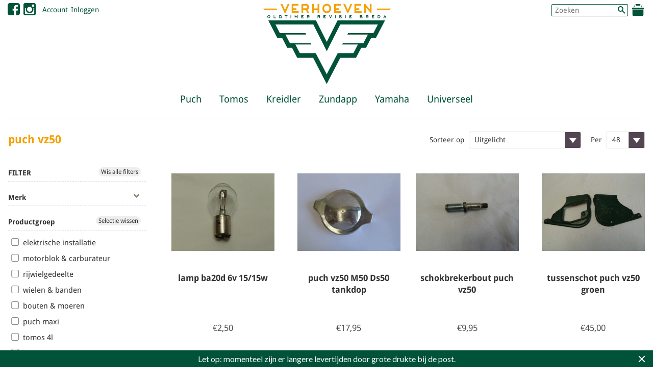

--- FILE ---
content_type: text/html; charset=utf-8
request_url: https://vorb.nl/collections/puch-vz50
body_size: 23879
content:
<!doctype html>
<!--[if lt IE 7]><html class="no-js lt-ie9 lt-ie8 lt-ie7" lang="en"> <![endif]-->
<!--[if IE 7]><html class="no-js lt-ie9 lt-ie8" lang="en"> <![endif]-->
<!--[if IE 8]><html class="no-js lt-ie9" lang="en"> <![endif]-->
<!--[if IE 9 ]><html class="ie9 no-js"> <![endif]-->
<!--[if (gt IE 9)|!(IE)]><!--> <html class="no-js"> <!--<![endif]-->
<head>
  
<!-- Social Share Manager v1.2 -->
<!-- START Social Share Manager -->







<!-- Social Verification -->


	<!-- warning: facebook insights not configured -->



	<!-- warning: pinterest verify not configured -->


<!-- END Social Share Manager -->


  <!-- Basic page needs ================================================== -->
  <meta charset="utf-8">
  <meta http-equiv="X-UA-Compatible" content="IE=edge,chrome=1">

  
  <link rel="shortcut icon" href="//vorb.nl/cdn/shop/t/2/assets/favicon.png?v=41317766169340538881551358858" type="image/png" />
  

  <!-- Global site tag (gtag.js) - Google Analytics -->
  <script async src="https://www.googletagmanager.com/gtag/js?id=UA-154207061-1"></script>
  <script>
    window.dataLayer = window.dataLayer || [];
    function gtag(){dataLayer.push(arguments);}
    gtag('js', new Date());

    gtag('config', 'UA-154207061-1');
  </script>

  
  <!-- SEO Meta Manager ================================================== -->
  
 <!-- SEO Manager 6.2.0 -->
<meta name='seomanager' content='6.2' />
<title>puch vz50 - VORB</title>
<meta name='description' content='' /> 
<meta name="robots" content="index"> 
<meta name="robots" content="follow">

<!-- end: SEO Manager 6.2.0 -->

  <!-- Social meta ================================================== -->
  

  <meta property="og:type" content="website">
  <meta property="og:title" content="puch vz50">
  <meta property="og:url" content="https://vorb.nl/collections/puch-vz50">
  
  <meta property="og:image" content="http://vorb.nl/cdn/shop/t/2/assets/logo.png?v=80696856289416662181546533592">
  <meta property="og:image:secure_url" content="https://vorb.nl/cdn/shop/t/2/assets/logo.png?v=80696856289416662181546533592">
  


<meta property="og:site_name" content="VORB">



<meta name="twitter:card" content="summary">






  <!-- Helpers ================================================== -->
  
  <link rel="canonical" href="https://vorb.nl/collections/puch-vz50" />
  <meta name="viewport" content="width=device-width,initial-scale=1">
  <meta name="theme-color" content="#005239">

  <!-- CSS ================================================== -->
  <link href="//vorb.nl/cdn/shop/t/2/assets/timber.scss.css?v=90519749766716789321700151070" rel="stylesheet" type="text/css" media="all" />
  <link href="//vorb.nl/cdn/shop/t/2/assets/theme.scss.css?v=119226077197247120291700151070" rel="stylesheet" type="text/css" media="all" />
  
  <link href="//vorb.nl/cdn/shop/t/2/assets/fonts.css?v=142745109056012251421545493668" rel="stylesheet" type="text/css" media="all" />
  <link rel="stylesheet" href="https://maxcdn.bootstrapcdn.com/font-awesome/4.5.0/css/font-awesome.min.css">


  <!-- Quick View ================================================== -->
  <link rel="stylesheet" href="//vorb.nl/cdn/shop/t/2/assets/sca-quick-view.css?v=137430769807432326481551866239">
<link rel="stylesheet" href="//vorb.nl/cdn/shop/t/2/assets/sca-jquery.fancybox.css?v=145930911139439102861551866238">
<script src="//vorb.nl/cdn/shopifycloud/storefront/assets/themes_support/option_selection-b017cd28.js" type="text/javascript"></script>
<script src="//vorb.nl/cdn/shop/t/2/assets/sca-qv-scripts-noconfig.js?v=158338195008041158731570189104" type="text/javascript"></script> 

  <!-- Header hook for plugins ================================================== -->
  <script>window.performance && window.performance.mark && window.performance.mark('shopify.content_for_header.start');</script><meta name="google-site-verification" content="b3G35sxqaU0motHOiBl6Bi--ecZQvPW6V5fi2nSUFUk">
<meta id="shopify-digital-wallet" name="shopify-digital-wallet" content="/9270591552/digital_wallets/dialog">
<meta name="shopify-checkout-api-token" content="a391289b8c17520058e77b6434bb9a9d">
<link rel="alternate" type="application/atom+xml" title="Feed" href="/collections/puch-vz50.atom" />
<link rel="next" href="/collections/puch-vz50?page=2">
<link rel="alternate" type="application/json+oembed" href="https://vorb.nl/collections/puch-vz50.oembed">
<script async="async" src="/checkouts/internal/preloads.js?locale=nl-NL"></script>
<link rel="preconnect" href="https://shop.app" crossorigin="anonymous">
<script async="async" src="https://shop.app/checkouts/internal/preloads.js?locale=nl-NL&shop_id=9270591552" crossorigin="anonymous"></script>
<script id="shopify-features" type="application/json">{"accessToken":"a391289b8c17520058e77b6434bb9a9d","betas":["rich-media-storefront-analytics"],"domain":"vorb.nl","predictiveSearch":true,"shopId":9270591552,"locale":"nl"}</script>
<script>var Shopify = Shopify || {};
Shopify.shop = "vorb-nl.myshopify.com";
Shopify.locale = "nl";
Shopify.currency = {"active":"EUR","rate":"1.0"};
Shopify.country = "NL";
Shopify.theme = {"name":"VORB","id":51301056576,"schema_name":null,"schema_version":null,"theme_store_id":null,"role":"main"};
Shopify.theme.handle = "null";
Shopify.theme.style = {"id":null,"handle":null};
Shopify.cdnHost = "vorb.nl/cdn";
Shopify.routes = Shopify.routes || {};
Shopify.routes.root = "/";</script>
<script type="module">!function(o){(o.Shopify=o.Shopify||{}).modules=!0}(window);</script>
<script>!function(o){function n(){var o=[];function n(){o.push(Array.prototype.slice.apply(arguments))}return n.q=o,n}var t=o.Shopify=o.Shopify||{};t.loadFeatures=n(),t.autoloadFeatures=n()}(window);</script>
<script>
  window.ShopifyPay = window.ShopifyPay || {};
  window.ShopifyPay.apiHost = "shop.app\/pay";
  window.ShopifyPay.redirectState = null;
</script>
<script id="shop-js-analytics" type="application/json">{"pageType":"collection"}</script>
<script defer="defer" async type="module" src="//vorb.nl/cdn/shopifycloud/shop-js/modules/v2/client.init-shop-cart-sync_CwGft62q.nl.esm.js"></script>
<script defer="defer" async type="module" src="//vorb.nl/cdn/shopifycloud/shop-js/modules/v2/chunk.common_BAeYDmFP.esm.js"></script>
<script defer="defer" async type="module" src="//vorb.nl/cdn/shopifycloud/shop-js/modules/v2/chunk.modal_B9qqLDBC.esm.js"></script>
<script type="module">
  await import("//vorb.nl/cdn/shopifycloud/shop-js/modules/v2/client.init-shop-cart-sync_CwGft62q.nl.esm.js");
await import("//vorb.nl/cdn/shopifycloud/shop-js/modules/v2/chunk.common_BAeYDmFP.esm.js");
await import("//vorb.nl/cdn/shopifycloud/shop-js/modules/v2/chunk.modal_B9qqLDBC.esm.js");

  window.Shopify.SignInWithShop?.initShopCartSync?.({"fedCMEnabled":true,"windoidEnabled":true});

</script>
<script>
  window.Shopify = window.Shopify || {};
  if (!window.Shopify.featureAssets) window.Shopify.featureAssets = {};
  window.Shopify.featureAssets['shop-js'] = {"shop-cart-sync":["modules/v2/client.shop-cart-sync_DYxNzuQz.nl.esm.js","modules/v2/chunk.common_BAeYDmFP.esm.js","modules/v2/chunk.modal_B9qqLDBC.esm.js"],"init-fed-cm":["modules/v2/client.init-fed-cm_CjDsDcAw.nl.esm.js","modules/v2/chunk.common_BAeYDmFP.esm.js","modules/v2/chunk.modal_B9qqLDBC.esm.js"],"shop-cash-offers":["modules/v2/client.shop-cash-offers_ClkbB2SN.nl.esm.js","modules/v2/chunk.common_BAeYDmFP.esm.js","modules/v2/chunk.modal_B9qqLDBC.esm.js"],"shop-login-button":["modules/v2/client.shop-login-button_WLp3fA_k.nl.esm.js","modules/v2/chunk.common_BAeYDmFP.esm.js","modules/v2/chunk.modal_B9qqLDBC.esm.js"],"pay-button":["modules/v2/client.pay-button_CMzcDx7A.nl.esm.js","modules/v2/chunk.common_BAeYDmFP.esm.js","modules/v2/chunk.modal_B9qqLDBC.esm.js"],"shop-button":["modules/v2/client.shop-button_C5HrfeZa.nl.esm.js","modules/v2/chunk.common_BAeYDmFP.esm.js","modules/v2/chunk.modal_B9qqLDBC.esm.js"],"avatar":["modules/v2/client.avatar_BTnouDA3.nl.esm.js"],"init-windoid":["modules/v2/client.init-windoid_BPUgzmVN.nl.esm.js","modules/v2/chunk.common_BAeYDmFP.esm.js","modules/v2/chunk.modal_B9qqLDBC.esm.js"],"init-shop-for-new-customer-accounts":["modules/v2/client.init-shop-for-new-customer-accounts_C_53TFWp.nl.esm.js","modules/v2/client.shop-login-button_WLp3fA_k.nl.esm.js","modules/v2/chunk.common_BAeYDmFP.esm.js","modules/v2/chunk.modal_B9qqLDBC.esm.js"],"init-shop-email-lookup-coordinator":["modules/v2/client.init-shop-email-lookup-coordinator_BuZJWlrC.nl.esm.js","modules/v2/chunk.common_BAeYDmFP.esm.js","modules/v2/chunk.modal_B9qqLDBC.esm.js"],"init-shop-cart-sync":["modules/v2/client.init-shop-cart-sync_CwGft62q.nl.esm.js","modules/v2/chunk.common_BAeYDmFP.esm.js","modules/v2/chunk.modal_B9qqLDBC.esm.js"],"shop-toast-manager":["modules/v2/client.shop-toast-manager_3XRE_uEZ.nl.esm.js","modules/v2/chunk.common_BAeYDmFP.esm.js","modules/v2/chunk.modal_B9qqLDBC.esm.js"],"init-customer-accounts":["modules/v2/client.init-customer-accounts_DmSKRkZb.nl.esm.js","modules/v2/client.shop-login-button_WLp3fA_k.nl.esm.js","modules/v2/chunk.common_BAeYDmFP.esm.js","modules/v2/chunk.modal_B9qqLDBC.esm.js"],"init-customer-accounts-sign-up":["modules/v2/client.init-customer-accounts-sign-up_CeYkBAph.nl.esm.js","modules/v2/client.shop-login-button_WLp3fA_k.nl.esm.js","modules/v2/chunk.common_BAeYDmFP.esm.js","modules/v2/chunk.modal_B9qqLDBC.esm.js"],"shop-follow-button":["modules/v2/client.shop-follow-button_EFIbvYjS.nl.esm.js","modules/v2/chunk.common_BAeYDmFP.esm.js","modules/v2/chunk.modal_B9qqLDBC.esm.js"],"checkout-modal":["modules/v2/client.checkout-modal_D8HUqXhX.nl.esm.js","modules/v2/chunk.common_BAeYDmFP.esm.js","modules/v2/chunk.modal_B9qqLDBC.esm.js"],"shop-login":["modules/v2/client.shop-login_BUSqPzuV.nl.esm.js","modules/v2/chunk.common_BAeYDmFP.esm.js","modules/v2/chunk.modal_B9qqLDBC.esm.js"],"lead-capture":["modules/v2/client.lead-capture_CFcRSnZi.nl.esm.js","modules/v2/chunk.common_BAeYDmFP.esm.js","modules/v2/chunk.modal_B9qqLDBC.esm.js"],"payment-terms":["modules/v2/client.payment-terms_DBKgFsWx.nl.esm.js","modules/v2/chunk.common_BAeYDmFP.esm.js","modules/v2/chunk.modal_B9qqLDBC.esm.js"]};
</script>
<script>(function() {
  var isLoaded = false;
  function asyncLoad() {
    if (isLoaded) return;
    isLoaded = true;
    var urls = ["https:\/\/cdn.shopify.com\/s\/files\/1\/0092\/7059\/1552\/t\/2\/assets\/sca-qv-scripts-noconfig.js?4105\u0026shop=vorb-nl.myshopify.com","https:\/\/cdn.shopify.com\/s\/files\/1\/0092\/7059\/1552\/t\/2\/assets\/sca-qv-scripts-noconfig.js?4104\u0026shop=vorb-nl.myshopify.com","https:\/\/cdn.hextom.com\/js\/quickannouncementbar.js?shop=vorb-nl.myshopify.com"];
    for (var i = 0; i < urls.length; i++) {
      var s = document.createElement('script');
      s.type = 'text/javascript';
      s.async = true;
      s.src = urls[i];
      var x = document.getElementsByTagName('script')[0];
      x.parentNode.insertBefore(s, x);
    }
  };
  if(window.attachEvent) {
    window.attachEvent('onload', asyncLoad);
  } else {
    window.addEventListener('load', asyncLoad, false);
  }
})();</script>
<script id="__st">var __st={"a":9270591552,"offset":3600,"reqid":"421cbd34-6242-40e4-b905-7efac3b4cdb1-1769287246","pageurl":"vorb.nl\/collections\/puch-vz50","u":"88fd15a791c5","p":"collection","rtyp":"collection","rid":156680880192};</script>
<script>window.ShopifyPaypalV4VisibilityTracking = true;</script>
<script id="captcha-bootstrap">!function(){'use strict';const t='contact',e='account',n='new_comment',o=[[t,t],['blogs',n],['comments',n],[t,'customer']],c=[[e,'customer_login'],[e,'guest_login'],[e,'recover_customer_password'],[e,'create_customer']],r=t=>t.map((([t,e])=>`form[action*='/${t}']:not([data-nocaptcha='true']) input[name='form_type'][value='${e}']`)).join(','),a=t=>()=>t?[...document.querySelectorAll(t)].map((t=>t.form)):[];function s(){const t=[...o],e=r(t);return a(e)}const i='password',u='form_key',d=['recaptcha-v3-token','g-recaptcha-response','h-captcha-response',i],f=()=>{try{return window.sessionStorage}catch{return}},m='__shopify_v',_=t=>t.elements[u];function p(t,e,n=!1){try{const o=window.sessionStorage,c=JSON.parse(o.getItem(e)),{data:r}=function(t){const{data:e,action:n}=t;return t[m]||n?{data:e,action:n}:{data:t,action:n}}(c);for(const[e,n]of Object.entries(r))t.elements[e]&&(t.elements[e].value=n);n&&o.removeItem(e)}catch(o){console.error('form repopulation failed',{error:o})}}const l='form_type',E='cptcha';function T(t){t.dataset[E]=!0}const w=window,h=w.document,L='Shopify',v='ce_forms',y='captcha';let A=!1;((t,e)=>{const n=(g='f06e6c50-85a8-45c8-87d0-21a2b65856fe',I='https://cdn.shopify.com/shopifycloud/storefront-forms-hcaptcha/ce_storefront_forms_captcha_hcaptcha.v1.5.2.iife.js',D={infoText:'Beschermd door hCaptcha',privacyText:'Privacy',termsText:'Voorwaarden'},(t,e,n)=>{const o=w[L][v],c=o.bindForm;if(c)return c(t,g,e,D).then(n);var r;o.q.push([[t,g,e,D],n]),r=I,A||(h.body.append(Object.assign(h.createElement('script'),{id:'captcha-provider',async:!0,src:r})),A=!0)});var g,I,D;w[L]=w[L]||{},w[L][v]=w[L][v]||{},w[L][v].q=[],w[L][y]=w[L][y]||{},w[L][y].protect=function(t,e){n(t,void 0,e),T(t)},Object.freeze(w[L][y]),function(t,e,n,w,h,L){const[v,y,A,g]=function(t,e,n){const i=e?o:[],u=t?c:[],d=[...i,...u],f=r(d),m=r(i),_=r(d.filter((([t,e])=>n.includes(e))));return[a(f),a(m),a(_),s()]}(w,h,L),I=t=>{const e=t.target;return e instanceof HTMLFormElement?e:e&&e.form},D=t=>v().includes(t);t.addEventListener('submit',(t=>{const e=I(t);if(!e)return;const n=D(e)&&!e.dataset.hcaptchaBound&&!e.dataset.recaptchaBound,o=_(e),c=g().includes(e)&&(!o||!o.value);(n||c)&&t.preventDefault(),c&&!n&&(function(t){try{if(!f())return;!function(t){const e=f();if(!e)return;const n=_(t);if(!n)return;const o=n.value;o&&e.removeItem(o)}(t);const e=Array.from(Array(32),(()=>Math.random().toString(36)[2])).join('');!function(t,e){_(t)||t.append(Object.assign(document.createElement('input'),{type:'hidden',name:u})),t.elements[u].value=e}(t,e),function(t,e){const n=f();if(!n)return;const o=[...t.querySelectorAll(`input[type='${i}']`)].map((({name:t})=>t)),c=[...d,...o],r={};for(const[a,s]of new FormData(t).entries())c.includes(a)||(r[a]=s);n.setItem(e,JSON.stringify({[m]:1,action:t.action,data:r}))}(t,e)}catch(e){console.error('failed to persist form',e)}}(e),e.submit())}));const S=(t,e)=>{t&&!t.dataset[E]&&(n(t,e.some((e=>e===t))),T(t))};for(const o of['focusin','change'])t.addEventListener(o,(t=>{const e=I(t);D(e)&&S(e,y())}));const B=e.get('form_key'),M=e.get(l),P=B&&M;t.addEventListener('DOMContentLoaded',(()=>{const t=y();if(P)for(const e of t)e.elements[l].value===M&&p(e,B);[...new Set([...A(),...v().filter((t=>'true'===t.dataset.shopifyCaptcha))])].forEach((e=>S(e,t)))}))}(h,new URLSearchParams(w.location.search),n,t,e,['guest_login'])})(!0,!0)}();</script>
<script integrity="sha256-4kQ18oKyAcykRKYeNunJcIwy7WH5gtpwJnB7kiuLZ1E=" data-source-attribution="shopify.loadfeatures" defer="defer" src="//vorb.nl/cdn/shopifycloud/storefront/assets/storefront/load_feature-a0a9edcb.js" crossorigin="anonymous"></script>
<script crossorigin="anonymous" defer="defer" src="//vorb.nl/cdn/shopifycloud/storefront/assets/shopify_pay/storefront-65b4c6d7.js?v=20250812"></script>
<script data-source-attribution="shopify.dynamic_checkout.dynamic.init">var Shopify=Shopify||{};Shopify.PaymentButton=Shopify.PaymentButton||{isStorefrontPortableWallets:!0,init:function(){window.Shopify.PaymentButton.init=function(){};var t=document.createElement("script");t.src="https://vorb.nl/cdn/shopifycloud/portable-wallets/latest/portable-wallets.nl.js",t.type="module",document.head.appendChild(t)}};
</script>
<script data-source-attribution="shopify.dynamic_checkout.buyer_consent">
  function portableWalletsHideBuyerConsent(e){var t=document.getElementById("shopify-buyer-consent"),n=document.getElementById("shopify-subscription-policy-button");t&&n&&(t.classList.add("hidden"),t.setAttribute("aria-hidden","true"),n.removeEventListener("click",e))}function portableWalletsShowBuyerConsent(e){var t=document.getElementById("shopify-buyer-consent"),n=document.getElementById("shopify-subscription-policy-button");t&&n&&(t.classList.remove("hidden"),t.removeAttribute("aria-hidden"),n.addEventListener("click",e))}window.Shopify?.PaymentButton&&(window.Shopify.PaymentButton.hideBuyerConsent=portableWalletsHideBuyerConsent,window.Shopify.PaymentButton.showBuyerConsent=portableWalletsShowBuyerConsent);
</script>
<script data-source-attribution="shopify.dynamic_checkout.cart.bootstrap">document.addEventListener("DOMContentLoaded",(function(){function t(){return document.querySelector("shopify-accelerated-checkout-cart, shopify-accelerated-checkout")}if(t())Shopify.PaymentButton.init();else{new MutationObserver((function(e,n){t()&&(Shopify.PaymentButton.init(),n.disconnect())})).observe(document.body,{childList:!0,subtree:!0})}}));
</script>
<script id='scb4127' type='text/javascript' async='' src='https://vorb.nl/cdn/shopifycloud/privacy-banner/storefront-banner.js'></script><link id="shopify-accelerated-checkout-styles" rel="stylesheet" media="screen" href="https://vorb.nl/cdn/shopifycloud/portable-wallets/latest/accelerated-checkout-backwards-compat.css" crossorigin="anonymous">
<style id="shopify-accelerated-checkout-cart">
        #shopify-buyer-consent {
  margin-top: 1em;
  display: inline-block;
  width: 100%;
}

#shopify-buyer-consent.hidden {
  display: none;
}

#shopify-subscription-policy-button {
  background: none;
  border: none;
  padding: 0;
  text-decoration: underline;
  font-size: inherit;
  cursor: pointer;
}

#shopify-subscription-policy-button::before {
  box-shadow: none;
}

      </style>

<script>window.performance && window.performance.mark && window.performance.mark('shopify.content_for_header.end');</script>

  

<!--[if lt IE 9]>
<script src="//cdnjs.cloudflare.com/ajax/libs/html5shiv/3.7.2/html5shiv.min.js" type="text/javascript"></script>
<script src="//vorb.nl/cdn/shop/t/2/assets/respond.min.js?v=52248677837542619231545493676" type="text/javascript"></script>
<link href="//vorb.nl/cdn/shop/t/2/assets/respond-proxy.html" id="respond-proxy" rel="respond-proxy" />
<link href="//vorb.nl/search?q=a9004ea8f82f7965910c95639aca02cb" id="respond-redirect" rel="respond-redirect" />
<script src="//vorb.nl/search?q=a9004ea8f82f7965910c95639aca02cb" type="text/javascript"></script>
<![endif]-->



  <script src="//ajax.googleapis.com/ajax/libs/jquery/1.9.1/jquery.min.js" type="text/javascript"></script>
  <script src="//vorb.nl/cdn/shop/t/2/assets/modernizr.min.js?v=26620055551102246001545493674" type="text/javascript"></script>
  <script src="//vorb.nl/cdn/shopifycloud/storefront/assets/themes_support/api.jquery-7ab1a3a4.js" type="text/javascript"></script>



  
  


<link href="https://monorail-edge.shopifysvc.com" rel="dns-prefetch">
<script>(function(){if ("sendBeacon" in navigator && "performance" in window) {try {var session_token_from_headers = performance.getEntriesByType('navigation')[0].serverTiming.find(x => x.name == '_s').description;} catch {var session_token_from_headers = undefined;}var session_cookie_matches = document.cookie.match(/_shopify_s=([^;]*)/);var session_token_from_cookie = session_cookie_matches && session_cookie_matches.length === 2 ? session_cookie_matches[1] : "";var session_token = session_token_from_headers || session_token_from_cookie || "";function handle_abandonment_event(e) {var entries = performance.getEntries().filter(function(entry) {return /monorail-edge.shopifysvc.com/.test(entry.name);});if (!window.abandonment_tracked && entries.length === 0) {window.abandonment_tracked = true;var currentMs = Date.now();var navigation_start = performance.timing.navigationStart;var payload = {shop_id: 9270591552,url: window.location.href,navigation_start,duration: currentMs - navigation_start,session_token,page_type: "collection"};window.navigator.sendBeacon("https://monorail-edge.shopifysvc.com/v1/produce", JSON.stringify({schema_id: "online_store_buyer_site_abandonment/1.1",payload: payload,metadata: {event_created_at_ms: currentMs,event_sent_at_ms: currentMs}}));}}window.addEventListener('pagehide', handle_abandonment_event);}}());</script>
<script id="web-pixels-manager-setup">(function e(e,d,r,n,o){if(void 0===o&&(o={}),!Boolean(null===(a=null===(i=window.Shopify)||void 0===i?void 0:i.analytics)||void 0===a?void 0:a.replayQueue)){var i,a;window.Shopify=window.Shopify||{};var t=window.Shopify;t.analytics=t.analytics||{};var s=t.analytics;s.replayQueue=[],s.publish=function(e,d,r){return s.replayQueue.push([e,d,r]),!0};try{self.performance.mark("wpm:start")}catch(e){}var l=function(){var e={modern:/Edge?\/(1{2}[4-9]|1[2-9]\d|[2-9]\d{2}|\d{4,})\.\d+(\.\d+|)|Firefox\/(1{2}[4-9]|1[2-9]\d|[2-9]\d{2}|\d{4,})\.\d+(\.\d+|)|Chrom(ium|e)\/(9{2}|\d{3,})\.\d+(\.\d+|)|(Maci|X1{2}).+ Version\/(15\.\d+|(1[6-9]|[2-9]\d|\d{3,})\.\d+)([,.]\d+|)( \(\w+\)|)( Mobile\/\w+|) Safari\/|Chrome.+OPR\/(9{2}|\d{3,})\.\d+\.\d+|(CPU[ +]OS|iPhone[ +]OS|CPU[ +]iPhone|CPU IPhone OS|CPU iPad OS)[ +]+(15[._]\d+|(1[6-9]|[2-9]\d|\d{3,})[._]\d+)([._]\d+|)|Android:?[ /-](13[3-9]|1[4-9]\d|[2-9]\d{2}|\d{4,})(\.\d+|)(\.\d+|)|Android.+Firefox\/(13[5-9]|1[4-9]\d|[2-9]\d{2}|\d{4,})\.\d+(\.\d+|)|Android.+Chrom(ium|e)\/(13[3-9]|1[4-9]\d|[2-9]\d{2}|\d{4,})\.\d+(\.\d+|)|SamsungBrowser\/([2-9]\d|\d{3,})\.\d+/,legacy:/Edge?\/(1[6-9]|[2-9]\d|\d{3,})\.\d+(\.\d+|)|Firefox\/(5[4-9]|[6-9]\d|\d{3,})\.\d+(\.\d+|)|Chrom(ium|e)\/(5[1-9]|[6-9]\d|\d{3,})\.\d+(\.\d+|)([\d.]+$|.*Safari\/(?![\d.]+ Edge\/[\d.]+$))|(Maci|X1{2}).+ Version\/(10\.\d+|(1[1-9]|[2-9]\d|\d{3,})\.\d+)([,.]\d+|)( \(\w+\)|)( Mobile\/\w+|) Safari\/|Chrome.+OPR\/(3[89]|[4-9]\d|\d{3,})\.\d+\.\d+|(CPU[ +]OS|iPhone[ +]OS|CPU[ +]iPhone|CPU IPhone OS|CPU iPad OS)[ +]+(10[._]\d+|(1[1-9]|[2-9]\d|\d{3,})[._]\d+)([._]\d+|)|Android:?[ /-](13[3-9]|1[4-9]\d|[2-9]\d{2}|\d{4,})(\.\d+|)(\.\d+|)|Mobile Safari.+OPR\/([89]\d|\d{3,})\.\d+\.\d+|Android.+Firefox\/(13[5-9]|1[4-9]\d|[2-9]\d{2}|\d{4,})\.\d+(\.\d+|)|Android.+Chrom(ium|e)\/(13[3-9]|1[4-9]\d|[2-9]\d{2}|\d{4,})\.\d+(\.\d+|)|Android.+(UC? ?Browser|UCWEB|U3)[ /]?(15\.([5-9]|\d{2,})|(1[6-9]|[2-9]\d|\d{3,})\.\d+)\.\d+|SamsungBrowser\/(5\.\d+|([6-9]|\d{2,})\.\d+)|Android.+MQ{2}Browser\/(14(\.(9|\d{2,})|)|(1[5-9]|[2-9]\d|\d{3,})(\.\d+|))(\.\d+|)|K[Aa][Ii]OS\/(3\.\d+|([4-9]|\d{2,})\.\d+)(\.\d+|)/},d=e.modern,r=e.legacy,n=navigator.userAgent;return n.match(d)?"modern":n.match(r)?"legacy":"unknown"}(),u="modern"===l?"modern":"legacy",c=(null!=n?n:{modern:"",legacy:""})[u],f=function(e){return[e.baseUrl,"/wpm","/b",e.hashVersion,"modern"===e.buildTarget?"m":"l",".js"].join("")}({baseUrl:d,hashVersion:r,buildTarget:u}),m=function(e){var d=e.version,r=e.bundleTarget,n=e.surface,o=e.pageUrl,i=e.monorailEndpoint;return{emit:function(e){var a=e.status,t=e.errorMsg,s=(new Date).getTime(),l=JSON.stringify({metadata:{event_sent_at_ms:s},events:[{schema_id:"web_pixels_manager_load/3.1",payload:{version:d,bundle_target:r,page_url:o,status:a,surface:n,error_msg:t},metadata:{event_created_at_ms:s}}]});if(!i)return console&&console.warn&&console.warn("[Web Pixels Manager] No Monorail endpoint provided, skipping logging."),!1;try{return self.navigator.sendBeacon.bind(self.navigator)(i,l)}catch(e){}var u=new XMLHttpRequest;try{return u.open("POST",i,!0),u.setRequestHeader("Content-Type","text/plain"),u.send(l),!0}catch(e){return console&&console.warn&&console.warn("[Web Pixels Manager] Got an unhandled error while logging to Monorail."),!1}}}}({version:r,bundleTarget:l,surface:e.surface,pageUrl:self.location.href,monorailEndpoint:e.monorailEndpoint});try{o.browserTarget=l,function(e){var d=e.src,r=e.async,n=void 0===r||r,o=e.onload,i=e.onerror,a=e.sri,t=e.scriptDataAttributes,s=void 0===t?{}:t,l=document.createElement("script"),u=document.querySelector("head"),c=document.querySelector("body");if(l.async=n,l.src=d,a&&(l.integrity=a,l.crossOrigin="anonymous"),s)for(var f in s)if(Object.prototype.hasOwnProperty.call(s,f))try{l.dataset[f]=s[f]}catch(e){}if(o&&l.addEventListener("load",o),i&&l.addEventListener("error",i),u)u.appendChild(l);else{if(!c)throw new Error("Did not find a head or body element to append the script");c.appendChild(l)}}({src:f,async:!0,onload:function(){if(!function(){var e,d;return Boolean(null===(d=null===(e=window.Shopify)||void 0===e?void 0:e.analytics)||void 0===d?void 0:d.initialized)}()){var d=window.webPixelsManager.init(e)||void 0;if(d){var r=window.Shopify.analytics;r.replayQueue.forEach((function(e){var r=e[0],n=e[1],o=e[2];d.publishCustomEvent(r,n,o)})),r.replayQueue=[],r.publish=d.publishCustomEvent,r.visitor=d.visitor,r.initialized=!0}}},onerror:function(){return m.emit({status:"failed",errorMsg:"".concat(f," has failed to load")})},sri:function(e){var d=/^sha384-[A-Za-z0-9+/=]+$/;return"string"==typeof e&&d.test(e)}(c)?c:"",scriptDataAttributes:o}),m.emit({status:"loading"})}catch(e){m.emit({status:"failed",errorMsg:(null==e?void 0:e.message)||"Unknown error"})}}})({shopId: 9270591552,storefrontBaseUrl: "https://vorb.nl",extensionsBaseUrl: "https://extensions.shopifycdn.com/cdn/shopifycloud/web-pixels-manager",monorailEndpoint: "https://monorail-edge.shopifysvc.com/unstable/produce_batch",surface: "storefront-renderer",enabledBetaFlags: ["2dca8a86"],webPixelsConfigList: [{"id":"852590919","configuration":"{\"config\":\"{\\\"pixel_id\\\":\\\"AW-643603100\\\",\\\"target_country\\\":\\\"NL\\\",\\\"gtag_events\\\":[{\\\"type\\\":\\\"search\\\",\\\"action_label\\\":\\\"AW-643603100\\\/A3aRCL326c4BEJy18rIC\\\"},{\\\"type\\\":\\\"begin_checkout\\\",\\\"action_label\\\":\\\"AW-643603100\\\/4fLnCLr26c4BEJy18rIC\\\"},{\\\"type\\\":\\\"view_item\\\",\\\"action_label\\\":[\\\"AW-643603100\\\/xWHnCLT26c4BEJy18rIC\\\",\\\"MC-G0LHSYG8DZ\\\"]},{\\\"type\\\":\\\"purchase\\\",\\\"action_label\\\":[\\\"AW-643603100\\\/NXq5CLH26c4BEJy18rIC\\\",\\\"MC-G0LHSYG8DZ\\\"]},{\\\"type\\\":\\\"page_view\\\",\\\"action_label\\\":[\\\"AW-643603100\\\/JK8aCK726c4BEJy18rIC\\\",\\\"MC-G0LHSYG8DZ\\\"]},{\\\"type\\\":\\\"add_payment_info\\\",\\\"action_label\\\":\\\"AW-643603100\\\/BmeeCMD26c4BEJy18rIC\\\"},{\\\"type\\\":\\\"add_to_cart\\\",\\\"action_label\\\":\\\"AW-643603100\\\/SV74CLf26c4BEJy18rIC\\\"}],\\\"enable_monitoring_mode\\\":false}\"}","eventPayloadVersion":"v1","runtimeContext":"OPEN","scriptVersion":"b2a88bafab3e21179ed38636efcd8a93","type":"APP","apiClientId":1780363,"privacyPurposes":[],"dataSharingAdjustments":{"protectedCustomerApprovalScopes":["read_customer_address","read_customer_email","read_customer_name","read_customer_personal_data","read_customer_phone"]}},{"id":"189694279","eventPayloadVersion":"v1","runtimeContext":"LAX","scriptVersion":"1","type":"CUSTOM","privacyPurposes":["ANALYTICS"],"name":"Google Analytics tag (migrated)"},{"id":"shopify-app-pixel","configuration":"{}","eventPayloadVersion":"v1","runtimeContext":"STRICT","scriptVersion":"0450","apiClientId":"shopify-pixel","type":"APP","privacyPurposes":["ANALYTICS","MARKETING"]},{"id":"shopify-custom-pixel","eventPayloadVersion":"v1","runtimeContext":"LAX","scriptVersion":"0450","apiClientId":"shopify-pixel","type":"CUSTOM","privacyPurposes":["ANALYTICS","MARKETING"]}],isMerchantRequest: false,initData: {"shop":{"name":"VORB","paymentSettings":{"currencyCode":"EUR"},"myshopifyDomain":"vorb-nl.myshopify.com","countryCode":"NL","storefrontUrl":"https:\/\/vorb.nl"},"customer":null,"cart":null,"checkout":null,"productVariants":[],"purchasingCompany":null},},"https://vorb.nl/cdn","fcfee988w5aeb613cpc8e4bc33m6693e112",{"modern":"","legacy":""},{"shopId":"9270591552","storefrontBaseUrl":"https:\/\/vorb.nl","extensionBaseUrl":"https:\/\/extensions.shopifycdn.com\/cdn\/shopifycloud\/web-pixels-manager","surface":"storefront-renderer","enabledBetaFlags":"[\"2dca8a86\"]","isMerchantRequest":"false","hashVersion":"fcfee988w5aeb613cpc8e4bc33m6693e112","publish":"custom","events":"[[\"page_viewed\",{}],[\"collection_viewed\",{\"collection\":{\"id\":\"156680880192\",\"title\":\"puch vz50\",\"productVariants\":[{\"price\":{\"amount\":2.5,\"currencyCode\":\"EUR\"},\"product\":{\"title\":\"lamp ba20d 6v 15\/15w\",\"vendor\":\"VORB\",\"id\":\"4026336804928\",\"untranslatedTitle\":\"lamp ba20d 6v 15\/15w\",\"url\":\"\/products\/lamp-ba20d-6v-1515w\",\"type\":\"elektrische installatie\"},\"id\":\"29753464586304\",\"image\":{\"src\":\"\/\/vorb.nl\/cdn\/shop\/products\/104-74.jpg?v=1564751560\"},\"sku\":\"\",\"title\":\"Default Title\",\"untranslatedTitle\":\"Default Title\"},{\"price\":{\"amount\":17.95,\"currencyCode\":\"EUR\"},\"product\":{\"title\":\"puch vz50 M50 Ds50 tankdop\",\"vendor\":\"Lekker12!\",\"id\":\"4026400571456\",\"untranslatedTitle\":\"puch vz50 M50 Ds50 tankdop\",\"url\":\"\/products\/puch-vz50-tankdop\",\"type\":\"rijwielgedeelte\"},\"id\":\"29753645465664\",\"image\":{\"src\":\"\/\/vorb.nl\/cdn\/shop\/products\/560-528.jpg?v=1564752506\"},\"sku\":\"09-12-201\",\"title\":\"Default Title\",\"untranslatedTitle\":\"Default Title\"},{\"price\":{\"amount\":9.95,\"currencyCode\":\"EUR\"},\"product\":{\"title\":\"schokbrekerbout puch vz50\",\"vendor\":\"VORB\",\"id\":\"4026404995136\",\"untranslatedTitle\":\"schokbrekerbout puch vz50\",\"url\":\"\/products\/schokbrekerbout-puch-vz50\",\"type\":\"rijwielgedeelte\"},\"id\":\"29753659883584\",\"image\":{\"src\":\"\/\/vorb.nl\/cdn\/shop\/products\/598-594.jpg?v=1564752576\"},\"sku\":null,\"title\":\"Default Title\",\"untranslatedTitle\":\"Default Title\"},{\"price\":{\"amount\":45.0,\"currencyCode\":\"EUR\"},\"product\":{\"title\":\"tussenschot puch vz50 groen\",\"vendor\":\"VORB\",\"id\":\"4026405912640\",\"untranslatedTitle\":\"tussenschot puch vz50 groen\",\"url\":\"\/products\/tussenschot-puch-vz50-groen\",\"type\":\"rijwielgedeelte\"},\"id\":\"29753662177344\",\"image\":{\"src\":\"\/\/vorb.nl\/cdn\/shop\/products\/606-610.jpg?v=1564752599\"},\"sku\":null,\"title\":\"Default Title\",\"untranslatedTitle\":\"Default Title\"},{\"price\":{\"amount\":45.0,\"currencyCode\":\"EUR\"},\"product\":{\"title\":\"tussenschot puch vz50 rood\",\"vendor\":\"VORB\",\"id\":\"4026406076480\",\"untranslatedTitle\":\"tussenschot puch vz50 rood\",\"url\":\"\/products\/tussenschot-puch-vz50-rood\",\"type\":\"rijwielgedeelte\"},\"id\":\"29753662472256\",\"image\":{\"src\":\"\/\/vorb.nl\/cdn\/shop\/products\/607-611.jpg?v=1564752601\"},\"sku\":null,\"title\":\"Default Title\",\"untranslatedTitle\":\"Default Title\"},{\"price\":{\"amount\":12.5,\"currencyCode\":\"EUR\"},\"product\":{\"title\":\"swingarmas puch vz50\",\"vendor\":\"VORB\",\"id\":\"4026407092288\",\"untranslatedTitle\":\"swingarmas puch vz50\",\"url\":\"\/products\/swingarmas-puch-vz50\",\"type\":\"rijwielgedeelte\"},\"id\":\"29753666109504\",\"image\":{\"src\":\"\/\/vorb.nl\/cdn\/shop\/products\/616-629.jpg?v=1564752623\"},\"sku\":null,\"title\":\"Default Title\",\"untranslatedTitle\":\"Default Title\"},{\"price\":{\"amount\":15.0,\"currencyCode\":\"EUR\"},\"product\":{\"title\":\"onderpoot vz voorvork rechts\",\"vendor\":\"VORB\",\"id\":\"4026407845952\",\"untranslatedTitle\":\"onderpoot vz voorvork rechts\",\"url\":\"\/products\/onderpoot-vz-voorvork-rechts\",\"type\":\"rijwielgedeelte\"},\"id\":\"29753667059776\",\"image\":{\"src\":\"\/\/vorb.nl\/cdn\/shop\/products\/621-636.jpg?v=1564752638\"},\"sku\":null,\"title\":\"Default Title\",\"untranslatedTitle\":\"Default Title\"},{\"price\":{\"amount\":25.0,\"currencyCode\":\"EUR\"},\"product\":{\"title\":\"kroonstuk vz50 voorvork\",\"vendor\":\"VORB\",\"id\":\"4026407977024\",\"untranslatedTitle\":\"kroonstuk vz50 voorvork\",\"url\":\"\/products\/kroonstuk-vz50-voorvork\",\"type\":\"rijwielgedeelte\"},\"id\":\"29753668862016\",\"image\":{\"src\":\"\/\/vorb.nl\/cdn\/shop\/products\/622-637.jpg?v=1564752642\"},\"sku\":null,\"title\":\"Default Title\",\"untranslatedTitle\":\"Default Title\"},{\"price\":{\"amount\":20.0,\"currencyCode\":\"EUR\"},\"product\":{\"title\":\"lamporen puch vz50 rood\",\"vendor\":\"VORB\",\"id\":\"4026408108096\",\"untranslatedTitle\":\"lamporen puch vz50 rood\",\"url\":\"\/products\/lamporen-puch-vz50-rood\",\"type\":\"rijwielgedeelte\"},\"id\":\"29753669025856\",\"image\":{\"src\":\"\/\/vorb.nl\/cdn\/shop\/products\/623-639.jpg?v=1564752646\"},\"sku\":null,\"title\":\"Default Title\",\"untranslatedTitle\":\"Default Title\"},{\"price\":{\"amount\":3.5,\"currencyCode\":\"EUR\"},\"product\":{\"title\":\"drukring puch vz voorwiel\",\"vendor\":\"VORB\",\"id\":\"4026420265024\",\"untranslatedTitle\":\"drukring puch vz voorwiel\",\"url\":\"\/products\/drukring-puch-vz-voorwiel\",\"type\":\"wielen \u0026 banden\"},\"id\":\"29753705988160\",\"image\":{\"src\":\"\/\/vorb.nl\/cdn\/shop\/products\/707-756.jpg?v=1564752863\"},\"sku\":null,\"title\":\"Default Title\",\"untranslatedTitle\":\"Default Title\"},{\"price\":{\"amount\":8.5,\"currencyCode\":\"EUR\"},\"product\":{\"title\":\"achteras puch vz50 tandwielzijde\",\"vendor\":\"VORB\",\"id\":\"4026422493248\",\"untranslatedTitle\":\"achteras puch vz50 tandwielzijde\",\"url\":\"\/products\/achteras-puch-vz50-tandwielzijde\",\"type\":\"wielen \u0026 banden\"},\"id\":\"29753709363264\",\"image\":{\"src\":\"\/\/vorb.nl\/cdn\/shop\/products\/722-771.jpg?v=1564752910\"},\"sku\":null,\"title\":\"Default Title\",\"untranslatedTitle\":\"Default Title\"},{\"price\":{\"amount\":25.0,\"currencyCode\":\"EUR\"},\"product\":{\"title\":\"binnenas puch vz50 achterwiel\",\"vendor\":\"VORB\",\"id\":\"4026422689856\",\"untranslatedTitle\":\"binnenas puch vz50 achterwiel\",\"url\":\"\/products\/binnenas-puch-vz50-achterwiel\",\"type\":\"wielen \u0026 banden\"},\"id\":\"29753709592640\",\"image\":{\"src\":\"\/\/vorb.nl\/cdn\/shop\/products\/723-772.jpg?v=1564752912\"},\"sku\":null,\"title\":\"Default Title\",\"untranslatedTitle\":\"Default Title\"},{\"price\":{\"amount\":4.2,\"currencyCode\":\"EUR\"},\"product\":{\"title\":\"halsmoer vooras puch vz50\",\"vendor\":\"VORB\",\"id\":\"4026422886464\",\"untranslatedTitle\":\"halsmoer vooras puch vz50\",\"url\":\"\/products\/halsmoer-vooras-puch-vz50\",\"type\":\"wielen \u0026 banden\"},\"id\":\"29753709822016\",\"image\":{\"src\":\"\/\/vorb.nl\/cdn\/shop\/products\/724-773.jpg?v=1564752915\"},\"sku\":null,\"title\":\"Default Title\",\"untranslatedTitle\":\"Default Title\"},{\"price\":{\"amount\":10.0,\"currencyCode\":\"EUR\"},\"product\":{\"title\":\"eindstuk achteras puch vz50\",\"vendor\":\"VORB\",\"id\":\"4026423050304\",\"untranslatedTitle\":\"eindstuk achteras puch vz50\",\"url\":\"\/products\/eindstuk-achteras-puch-vz50\",\"type\":\"wielen \u0026 banden\"},\"id\":\"29753710018624\",\"image\":{\"src\":\"\/\/vorb.nl\/cdn\/shop\/products\/725-774.jpg?v=1564752917\"},\"sku\":null,\"title\":\"Default Title\",\"untranslatedTitle\":\"Default Title\"},{\"price\":{\"amount\":8.0,\"currencyCode\":\"EUR\"},\"product\":{\"title\":\"tussenstuk rechts puch vz50 achteras\",\"vendor\":\"VORB\",\"id\":\"4026423214144\",\"untranslatedTitle\":\"tussenstuk rechts puch vz50 achteras\",\"url\":\"\/products\/tussenstuk-rechts-puch-vz50-achteras\",\"type\":\"wielen \u0026 banden\"},\"id\":\"29753710280768\",\"image\":{\"src\":\"\/\/vorb.nl\/cdn\/shop\/products\/726-775.jpg?v=1564752919\"},\"sku\":null,\"title\":\"Default Title\",\"untranslatedTitle\":\"Default Title\"},{\"price\":{\"amount\":10.33,\"currencyCode\":\"EUR\"},\"product\":{\"title\":\"Logo Puch VZ50 frame\",\"vendor\":\"VORB\",\"id\":\"4026452607040\",\"untranslatedTitle\":\"Logo Puch VZ50 frame\",\"url\":\"\/products\/logo-puch-vz50-frame\",\"type\":\"rijwielgedeelte\"},\"id\":\"29753758253120\",\"image\":{\"src\":\"\/\/vorb.nl\/cdn\/shop\/products\/2107-1124.jpg?v=1564753420\"},\"sku\":null,\"title\":\"Default Title\",\"untranslatedTitle\":\"Default Title\"},{\"price\":{\"amount\":8.62,\"currencyCode\":\"EUR\"},\"product\":{\"title\":\"Puch VZ50 achterbrug-as 225 mm\",\"vendor\":\"VORB\",\"id\":\"4348769566784\",\"untranslatedTitle\":\"Puch VZ50 achterbrug-as 225 mm\",\"url\":\"\/products\/puch-vz50-achterbrug-as-225-mm\",\"type\":\"\"},\"id\":\"31178669621312\",\"image\":{\"src\":\"\/\/vorb.nl\/cdn\/shop\/products\/01-51-802.jpg?v=1574350850\"},\"sku\":\"01-51-802\",\"title\":\"Default Title\",\"untranslatedTitle\":\"Default Title\"},{\"price\":{\"amount\":54.36,\"currencyCode\":\"EUR\"},\"product\":{\"title\":\"Puch VZ50 achterspatbord inschuifdeel\",\"vendor\":\"VORB\",\"id\":\"4348769960000\",\"untranslatedTitle\":\"Puch VZ50 achterspatbord inschuifdeel\",\"url\":\"\/products\/puch-vz50-achterspatbord-inschuifdeel\",\"type\":\"\"},\"id\":\"31178670014528\",\"image\":{\"src\":\"\/\/vorb.nl\/cdn\/shop\/products\/02-51-102.jpg?v=1574350869\"},\"sku\":\"02-51-102\",\"title\":\"Default Title\",\"untranslatedTitle\":\"Default Title\"},{\"price\":{\"amount\":6.35,\"currencyCode\":\"EUR\"},\"product\":{\"title\":\"Puch VZ50 schokbrekerbout voor in de achterbrug M12 \/ M8\",\"vendor\":\"VORB\",\"id\":\"4348770025536\",\"untranslatedTitle\":\"Puch VZ50 schokbrekerbout voor in de achterbrug M12 \/ M8\",\"url\":\"\/products\/puch-vz50-schokbrekerbout-voor-in-de-achterbrug-m12-m8\",\"type\":\"\"},\"id\":\"31178670080064\",\"image\":{\"src\":\"\/\/vorb.nl\/cdn\/shop\/products\/01-56-310.jpg?v=1574350877\"},\"sku\":\"01-56-310\",\"title\":\"Default Title\",\"untranslatedTitle\":\"Default Title\"},{\"price\":{\"amount\":29.95,\"currencyCode\":\"EUR\"},\"product\":{\"title\":\"Puch VZ50 rempedaal\",\"vendor\":\"VORB\",\"id\":\"4348770549824\",\"untranslatedTitle\":\"Puch VZ50 rempedaal\",\"url\":\"\/products\/puch-vz50-rempedaal\",\"type\":\"\"},\"id\":\"31178670637120\",\"image\":{\"src\":\"\/\/vorb.nl\/cdn\/shop\/products\/02-91-101.jpg?v=1574350901\"},\"sku\":\"02-91-101\",\"title\":\"Default Title\",\"untranslatedTitle\":\"Default Title\"},{\"price\":{\"amount\":19.95,\"currencyCode\":\"EUR\"},\"product\":{\"title\":\"Puch MV50 VS50 DS50 VZ50 remschoenen\",\"vendor\":\"VORB\",\"id\":\"4348770943040\",\"untranslatedTitle\":\"Puch MV50 VS50 DS50 VZ50 remschoenen\",\"url\":\"\/products\/puch-mv50-vs50-ds50-vz50-remschoenen\",\"type\":\"wielen \u0026 banden\"},\"id\":\"31178671489088\",\"image\":{\"src\":\"\/\/vorb.nl\/cdn\/shop\/products\/01-42-301.jpg?v=1574350932\"},\"sku\":\"01-42-301\",\"title\":\"Default Title\",\"untranslatedTitle\":\"Default Title\"},{\"price\":{\"amount\":5.35,\"currencyCode\":\"EUR\"},\"product\":{\"title\":\"Puch VZ50 rechterdeel achteras\",\"vendor\":\"VORB\",\"id\":\"4348771106880\",\"untranslatedTitle\":\"Puch VZ50 rechterdeel achteras\",\"url\":\"\/products\/puch-vz50-rechterdeel-achteras\",\"type\":\"\"},\"id\":\"31178672472128\",\"image\":{\"src\":\"\/\/vorb.nl\/cdn\/shop\/products\/01-53-901.jpg?v=1574350943\"},\"sku\":\"01-53-901\",\"title\":\"Default Title\",\"untranslatedTitle\":\"Default Title\"},{\"price\":{\"amount\":10.95,\"currencyCode\":\"EUR\"},\"product\":{\"title\":\"Puch VZ50 MC50 silentblock 10\/18\/20 achterschokbreker onder\",\"vendor\":\"VORB\",\"id\":\"4348771139648\",\"untranslatedTitle\":\"Puch VZ50 MC50 silentblock 10\/18\/20 achterschokbreker onder\",\"url\":\"\/products\/puch-vz50-mc50-silentblock-10-18-20-achterschokbreker-onder\",\"type\":\"\"},\"id\":\"31178672504896\",\"image\":{\"src\":\"\/\/vorb.nl\/cdn\/shop\/products\/01-56-306.jpg?v=1574350946\"},\"sku\":\"01-56-306\",\"title\":\"Default Title\",\"untranslatedTitle\":\"Default Title\"},{\"price\":{\"amount\":7.5,\"currencyCode\":\"EUR\"},\"product\":{\"title\":\"Puch VZ50 MC50 silentblock 12\/25\/36 achterbrug (swingarm)\",\"vendor\":\"VORB\",\"id\":\"4348771237952\",\"untranslatedTitle\":\"Puch VZ50 MC50 silentblock 12\/25\/36 achterbrug (swingarm)\",\"url\":\"\/products\/puch-vz50-mc50-silentblock-12-25-36-achterbrug-swingarm\",\"type\":\"\"},\"id\":\"31178672635968\",\"image\":{\"src\":\"\/\/vorb.nl\/cdn\/shop\/products\/01-56-308.jpg?v=1574350952\"},\"sku\":\"01-56-308\",\"title\":\"Default Title\",\"untranslatedTitle\":\"Default Title\"},{\"price\":{\"amount\":3.75,\"currencyCode\":\"EUR\"},\"product\":{\"title\":\"Puch MV50 VZ50 rempedaal geleidebus\",\"vendor\":\"VORB\",\"id\":\"4348771336256\",\"untranslatedTitle\":\"Puch MV50 VZ50 rempedaal geleidebus\",\"url\":\"\/products\/puch-mv50-vz50-rempedaal-geleidebus\",\"type\":\"\"},\"id\":\"31178672832576\",\"image\":{\"src\":\"\/\/vorb.nl\/cdn\/shop\/products\/01-55-801.jpg?v=1574350962\"},\"sku\":\"01-55-801\",\"title\":\"Default Title\",\"untranslatedTitle\":\"Default Title\"},{\"price\":{\"amount\":7.24,\"currencyCode\":\"EUR\"},\"product\":{\"title\":\"Puch VZ50 afstandbus achterwiel\",\"vendor\":\"VORB\",\"id\":\"4348771598400\",\"untranslatedTitle\":\"Puch VZ50 afstandbus achterwiel\",\"url\":\"\/products\/puch-vz50-afstandbus-achterwiel\",\"type\":\"\"},\"id\":\"31178673127488\",\"image\":{\"src\":\"\/\/vorb.nl\/cdn\/shop\/products\/01-53-701.jpg?v=1574350981\"},\"sku\":\"01-53-701\",\"title\":\"Default Title\",\"untranslatedTitle\":\"Default Title\"},{\"price\":{\"amount\":4.88,\"currencyCode\":\"EUR\"},\"product\":{\"title\":\"Puch DS50 VZ50 klemring ankerplaat voorwiel\",\"vendor\":\"VORB\",\"id\":\"4348771926080\",\"untranslatedTitle\":\"Puch DS50 VZ50 klemring ankerplaat voorwiel\",\"url\":\"\/products\/puch-ds50-vz50-klemring-ankerplaat-voorwiel\",\"type\":\"\"},\"id\":\"31178674536512\",\"image\":{\"src\":\"\/\/vorb.nl\/cdn\/shop\/products\/01-53-708.jpg?v=1574351021\"},\"sku\":\"01-53-708\",\"title\":\"Default Title\",\"untranslatedTitle\":\"Default Title\"},{\"price\":{\"amount\":19.95,\"currencyCode\":\"EUR\"},\"product\":{\"title\":\"Puch VZ50 spatbordbeugel liggend\",\"vendor\":\"VORB\",\"id\":\"4348772384832\",\"untranslatedTitle\":\"Puch VZ50 spatbordbeugel liggend\",\"url\":\"\/products\/puch-vz50-spatbordbeugel-liggend\",\"type\":\"\"},\"id\":\"31178675126336\",\"image\":{\"src\":\"\/\/vorb.nl\/cdn\/shop\/products\/02-49-201.jpg?v=1574351059\"},\"sku\":\"02-49-201\",\"title\":\"Default Title\",\"untranslatedTitle\":\"Default Title\"},{\"price\":{\"amount\":49.95,\"currencyCode\":\"EUR\"},\"product\":{\"title\":\"Puch VZ50 remonderbouw voetsteun beugel\",\"vendor\":\"VORB\",\"id\":\"4348772581440\",\"untranslatedTitle\":\"Puch VZ50 remonderbouw voetsteun beugel\",\"url\":\"\/products\/puch-vz50-remonderbouw-voetsteun-beugel\",\"type\":\"\"},\"id\":\"31178675388480\",\"image\":{\"src\":\"\/\/vorb.nl\/cdn\/shop\/products\/02-93-101.jpg?v=1574351072\"},\"sku\":\"02-93-101\",\"title\":\"Default Title\",\"untranslatedTitle\":\"Default Title\"},{\"price\":{\"amount\":14.5,\"currencyCode\":\"EUR\"},\"product\":{\"title\":\"Puch VZ50 voetsteun\",\"vendor\":\"VORB\",\"id\":\"4348772679744\",\"untranslatedTitle\":\"Puch VZ50 voetsteun\",\"url\":\"\/products\/puch-vz50-voetsteun\",\"type\":\"\"},\"id\":\"31178675519552\",\"image\":{\"src\":\"\/\/vorb.nl\/cdn\/shop\/products\/01-58-501.jpg?v=1574351083\"},\"sku\":\"01-58-501\",\"title\":\"Default Title\",\"untranslatedTitle\":\"Default Title\"},{\"price\":{\"amount\":4.54,\"currencyCode\":\"EUR\"},\"product\":{\"title\":\"Puch VS50 MV50 VZ50 bovenste voorvork geleidebus\",\"vendor\":\"VORB\",\"id\":\"4348772843584\",\"untranslatedTitle\":\"Puch VS50 MV50 VZ50 bovenste voorvork geleidebus\",\"url\":\"\/products\/puch-vs50-mv50-vz50-bovenste-voorvork-geleidebus\",\"type\":\"\"},\"id\":\"31178676109376\",\"image\":{\"src\":\"\/\/vorb.nl\/cdn\/shop\/products\/01-66-302.jpg?v=1574351095\"},\"sku\":\"01-66-302\",\"title\":\"Default Title\",\"untranslatedTitle\":\"Default Title\"},{\"price\":{\"amount\":11.78,\"currencyCode\":\"EUR\"},\"product\":{\"title\":\"Puch VZ50 tankdop met slot\",\"vendor\":\"dirkmans@gmail.com\",\"id\":\"4348773269568\",\"untranslatedTitle\":\"Puch VZ50 tankdop met slot\",\"url\":\"\/products\/puch-vz50-tankdop-met-slot\",\"type\":\"\"},\"id\":\"31178676830272\",\"image\":{\"src\":\"\/\/vorb.nl\/cdn\/shop\/products\/02-25-101.jpg?v=1574351127\"},\"sku\":\"02-25-101\",\"title\":\"Default Title\",\"untranslatedTitle\":\"Default Title\"},{\"price\":{\"amount\":22.5,\"currencyCode\":\"EUR\"},\"product\":{\"title\":\"Puch VZ50 DS50 Monza koplampglas 120mm\",\"vendor\":\"VORB\",\"id\":\"4348773466176\",\"untranslatedTitle\":\"Puch VZ50 DS50 Monza koplampglas 120mm\",\"url\":\"\/products\/puch-vz50-ds50-monza-koplampglas-120mm\",\"type\":\"\"},\"id\":\"31178677026880\",\"image\":{\"src\":\"\/\/vorb.nl\/cdn\/shop\/products\/02-46-301.jpg?v=1574351152\"},\"sku\":\"02-46-301\",\"title\":\"Default Title\",\"untranslatedTitle\":\"Default Title\"},{\"price\":{\"amount\":63.53,\"currencyCode\":\"EUR\"},\"product\":{\"title\":\"Puch VZ50 koplamp unit met fitting\",\"vendor\":\"VORB\",\"id\":\"4348773662784\",\"untranslatedTitle\":\"Puch VZ50 koplamp unit met fitting\",\"url\":\"\/products\/puch-vz50-koplamp-unit-met-fitting\",\"type\":\"\"},\"id\":\"31178677813312\",\"image\":{\"src\":\"\/\/vorb.nl\/cdn\/shop\/products\/02-44-301.jpg?v=1574351172\"},\"sku\":\"02-44-301\",\"title\":\"Default Title\",\"untranslatedTitle\":\"Default Title\"},{\"price\":{\"amount\":8.98,\"currencyCode\":\"EUR\"},\"product\":{\"title\":\"Puch VZ50 M50 racing einddop voorvorkpoot\",\"vendor\":\"VORB\",\"id\":\"4348773761088\",\"untranslatedTitle\":\"Puch VZ50 M50 racing einddop voorvorkpoot\",\"url\":\"\/products\/puch-vz50-m50-racing-einddop-voorvorkpoot\",\"type\":\"rijwielgedeelte\"},\"id\":\"31178677911616\",\"image\":{\"src\":\"\/\/vorb.nl\/cdn\/shop\/products\/01-67-611.jpg?v=1574351184\"},\"sku\":\"01-67-611\",\"title\":\"Default Title\",\"untranslatedTitle\":\"Default Title\"},{\"price\":{\"amount\":4.08,\"currencyCode\":\"EUR\"},\"product\":{\"title\":\"Puch VZ50 rubber voor kettingkast grijs\",\"vendor\":\"VORB\",\"id\":\"4348773957696\",\"untranslatedTitle\":\"Puch VZ50 rubber voor kettingkast grijs\",\"url\":\"\/products\/puch-vz50-rubber-voor-kettingkast-grijs\",\"type\":\"\"},\"id\":\"31178678960192\",\"image\":{\"src\":\"\/\/vorb.nl\/cdn\/shop\/products\/01-66-710.jpg?v=1574351211\"},\"sku\":\"01-66-710\",\"title\":\"Default Title\",\"untranslatedTitle\":\"Default Title\"},{\"price\":{\"amount\":52.5,\"currencyCode\":\"EUR\"},\"product\":{\"title\":\"Puch VZ50 voorvork binnenpoot\",\"vendor\":\"VORB\",\"id\":\"4348774056000\",\"untranslatedTitle\":\"Puch VZ50 voorvork binnenpoot\",\"url\":\"\/products\/puch-vz50-voorvork-binnenpoot\",\"type\":\"\"},\"id\":\"31178679091264\",\"image\":{\"src\":\"\/\/vorb.nl\/cdn\/shop\/products\/01-66-902.jpg?v=1574351220\"},\"sku\":\"01-66-902\",\"title\":\"Default Title\",\"untranslatedTitle\":\"Default Title\"},{\"price\":{\"amount\":5.9,\"currencyCode\":\"EUR\"},\"product\":{\"title\":\"Puch VZ50 standaard as\",\"vendor\":\"VORB\",\"id\":\"4348774252608\",\"untranslatedTitle\":\"Puch VZ50 standaard as\",\"url\":\"\/products\/puch-vz50-standaard-as\",\"type\":\"\"},\"id\":\"31178679418944\",\"image\":{\"src\":\"\/\/vorb.nl\/cdn\/shop\/products\/01-51-401.jpg?v=1574351233\"},\"sku\":\"01-51-401\",\"title\":\"Default Title\",\"untranslatedTitle\":\"Default Title\"},{\"price\":{\"amount\":3.25,\"currencyCode\":\"EUR\"},\"product\":{\"title\":\"Puch MV50 VS50 VZ50 nippel borgplaat ankerplaat achterwiel\",\"vendor\":\"VORB\",\"id\":\"4348774514752\",\"untranslatedTitle\":\"Puch MV50 VS50 VZ50 nippel borgplaat ankerplaat achterwiel\",\"url\":\"\/products\/puch-mv50-vs50-vz50-nippel-borgplaat-ankerplaat-achterwiel\",\"type\":\"\"},\"id\":\"31178679746624\",\"image\":{\"src\":\"\/\/vorb.nl\/cdn\/shop\/products\/01-55-504.jpg?v=1574351259\"},\"sku\":\"01-55-504\",\"title\":\"Default Title\",\"untranslatedTitle\":\"Default Title\"},{\"price\":{\"amount\":3.54,\"currencyCode\":\"EUR\"},\"product\":{\"title\":\"Puch VZ50 MC50 halsmoer voorwiel\",\"vendor\":\"VORB\",\"id\":\"4348774613056\",\"untranslatedTitle\":\"Puch VZ50 MC50 halsmoer voorwiel\",\"url\":\"\/products\/puch-vz50-mc50-halsmoer-voorwiel\",\"type\":\"\"},\"id\":\"31178680008768\",\"image\":{\"src\":\"\/\/vorb.nl\/cdn\/shop\/products\/01-53-401.jpg?v=1574351262\"},\"sku\":\"01-53-401\",\"title\":\"Default Title\",\"untranslatedTitle\":\"Default Title\"},{\"price\":{\"amount\":3.25,\"currencyCode\":\"EUR\"},\"product\":{\"title\":\"Puch MV50 VS50 VZ50 afstandmoer ankerplaat\",\"vendor\":\"VORB\",\"id\":\"4348774678592\",\"untranslatedTitle\":\"Puch MV50 VS50 VZ50 afstandmoer ankerplaat\",\"url\":\"\/products\/puch-mv50-vs50-vz50-afstandmoer-ankerplaat\",\"type\":\"\"},\"id\":\"31178680074304\",\"image\":{\"src\":\"\/\/vorb.nl\/cdn\/shop\/products\/01-53-803.jpg?v=1574351267\"},\"sku\":\"01-53-803\",\"title\":\"Default Title\",\"untranslatedTitle\":\"Default Title\"},{\"price\":{\"amount\":4.08,\"currencyCode\":\"EUR\"},\"product\":{\"title\":\"Puch MV50 VS50 VZ50 remkabel nippel\",\"vendor\":\"VORB\",\"id\":\"4348774907968\",\"untranslatedTitle\":\"Puch MV50 VS50 VZ50 remkabel nippel\",\"url\":\"\/products\/puch-mv50-vs50-vz50-remkabel-nippel\",\"type\":\"\"},\"id\":\"31178680369216\",\"image\":{\"src\":\"\/\/vorb.nl\/cdn\/shop\/products\/01-55-503.jpg?v=1574351283\"},\"sku\":\"01-55-503\",\"title\":\"Default Title\",\"untranslatedTitle\":\"Default Title\"},{\"price\":{\"amount\":0.45,\"currencyCode\":\"EUR\"},\"product\":{\"title\":\"Puch MV50 VS50 VZ50 veerring remsleutel\",\"vendor\":\"VORB\",\"id\":\"4348775039040\",\"untranslatedTitle\":\"Puch MV50 VS50 VZ50 veerring remsleutel\",\"url\":\"\/products\/puch-mv50-vs50-vz50-veerring-remsleutel\",\"type\":\"\"},\"id\":\"31178680500288\",\"image\":{\"src\":\"\/\/vorb.nl\/cdn\/shop\/products\/01-58-503.jpg?v=1574351295\"},\"sku\":\"01-58-503\",\"title\":\"Default Title\",\"untranslatedTitle\":\"Default Title\"},{\"price\":{\"amount\":3.43,\"currencyCode\":\"EUR\"},\"product\":{\"title\":\"Puch VZ50 vulring naaf\",\"vendor\":\"VORB\",\"id\":\"4348775071808\",\"untranslatedTitle\":\"Puch VZ50 vulring naaf\",\"url\":\"\/products\/puch-vz50-vulring-naaf\",\"type\":\"\"},\"id\":\"31178680533056\",\"image\":{\"src\":\"\/\/vorb.nl\/cdn\/shop\/products\/01-53-807.jpg?v=1574351298\"},\"sku\":\"01-53-807\",\"title\":\"Default Title\",\"untranslatedTitle\":\"Default Title\"},{\"price\":{\"amount\":7.24,\"currencyCode\":\"EUR\"},\"product\":{\"title\":\"Puch VZ50 MC50 drukring achternaaf\",\"vendor\":\"VORB\",\"id\":\"4348775268416\",\"untranslatedTitle\":\"Puch VZ50 MC50 drukring achternaaf\",\"url\":\"\/products\/puch-vz50-mc50-drukring-achternaaf\",\"type\":\"\"},\"id\":\"31178681090112\",\"image\":{\"src\":\"\/\/vorb.nl\/cdn\/shop\/products\/01-53-702.jpg?v=1574351313\"},\"sku\":\"01-53-702\",\"title\":\"Default Title\",\"untranslatedTitle\":\"Default Title\"},{\"price\":{\"amount\":27.13,\"currencyCode\":\"EUR\"},\"product\":{\"title\":\"Puch VZ50 achterspatbord achterdeel frame\",\"vendor\":\"VORB\",\"id\":\"4348775366720\",\"untranslatedTitle\":\"Puch VZ50 achterspatbord achterdeel frame\",\"url\":\"\/products\/puch-vz50-achterspatbord-achterdeel-frame\",\"type\":\"\"},\"id\":\"31178681253952\",\"image\":{\"src\":\"\/\/vorb.nl\/cdn\/shop\/products\/02-51-101.jpg?v=1574351325\"},\"sku\":\"02-51-101\",\"title\":\"Default Title\",\"untranslatedTitle\":\"Default Title\"},{\"price\":{\"amount\":10.69,\"currencyCode\":\"EUR\"},\"product\":{\"title\":\"Puch VZ50 steek as achter\",\"vendor\":\"VORB\",\"id\":\"4348775432256\",\"untranslatedTitle\":\"Puch VZ50 steek as achter\",\"url\":\"\/products\/puch-vz50-steek-as-achter\",\"type\":\"\"},\"id\":\"31178681319488\",\"image\":{\"src\":\"\/\/vorb.nl\/cdn\/shop\/products\/01-82-101.jpg?v=1574351335\"},\"sku\":\"01-82-101\",\"title\":\"Default Title\",\"untranslatedTitle\":\"Default Title\"},{\"price\":{\"amount\":48.95,\"currencyCode\":\"EUR\"},\"product\":{\"title\":\"Puch MV50 VS50 VZ50 M50 revisieset voorvork\",\"vendor\":\"VORB\",\"id\":\"4348775497792\",\"untranslatedTitle\":\"Puch MV50 VS50 VZ50 M50 revisieset voorvork\",\"url\":\"\/products\/puch-mv50-vs50-vz50-m50-revisieset-voorvork\",\"type\":\"\"},\"id\":\"31178681417792\",\"image\":{\"src\":\"\/\/vorb.nl\/cdn\/shop\/products\/01-67-110.jpg?v=1574351341\"},\"sku\":\"01-67-110\",\"title\":\"Default Title\",\"untranslatedTitle\":\"Default Title\"}]}}]]"});</script><script>
  window.ShopifyAnalytics = window.ShopifyAnalytics || {};
  window.ShopifyAnalytics.meta = window.ShopifyAnalytics.meta || {};
  window.ShopifyAnalytics.meta.currency = 'EUR';
  var meta = {"products":[{"id":4026336804928,"gid":"gid:\/\/shopify\/Product\/4026336804928","vendor":"VORB","type":"elektrische installatie","handle":"lamp-ba20d-6v-1515w","variants":[{"id":29753464586304,"price":250,"name":"lamp ba20d 6v 15\/15w","public_title":null,"sku":""}],"remote":false},{"id":4026400571456,"gid":"gid:\/\/shopify\/Product\/4026400571456","vendor":"Lekker12!","type":"rijwielgedeelte","handle":"puch-vz50-tankdop","variants":[{"id":29753645465664,"price":1795,"name":"puch vz50 M50 Ds50 tankdop","public_title":null,"sku":"09-12-201"}],"remote":false},{"id":4026404995136,"gid":"gid:\/\/shopify\/Product\/4026404995136","vendor":"VORB","type":"rijwielgedeelte","handle":"schokbrekerbout-puch-vz50","variants":[{"id":29753659883584,"price":995,"name":"schokbrekerbout puch vz50","public_title":null,"sku":null}],"remote":false},{"id":4026405912640,"gid":"gid:\/\/shopify\/Product\/4026405912640","vendor":"VORB","type":"rijwielgedeelte","handle":"tussenschot-puch-vz50-groen","variants":[{"id":29753662177344,"price":4500,"name":"tussenschot puch vz50 groen","public_title":null,"sku":null}],"remote":false},{"id":4026406076480,"gid":"gid:\/\/shopify\/Product\/4026406076480","vendor":"VORB","type":"rijwielgedeelte","handle":"tussenschot-puch-vz50-rood","variants":[{"id":29753662472256,"price":4500,"name":"tussenschot puch vz50 rood","public_title":null,"sku":null}],"remote":false},{"id":4026407092288,"gid":"gid:\/\/shopify\/Product\/4026407092288","vendor":"VORB","type":"rijwielgedeelte","handle":"swingarmas-puch-vz50","variants":[{"id":29753666109504,"price":1250,"name":"swingarmas puch vz50","public_title":null,"sku":null}],"remote":false},{"id":4026407845952,"gid":"gid:\/\/shopify\/Product\/4026407845952","vendor":"VORB","type":"rijwielgedeelte","handle":"onderpoot-vz-voorvork-rechts","variants":[{"id":29753667059776,"price":1500,"name":"onderpoot vz voorvork rechts","public_title":null,"sku":null}],"remote":false},{"id":4026407977024,"gid":"gid:\/\/shopify\/Product\/4026407977024","vendor":"VORB","type":"rijwielgedeelte","handle":"kroonstuk-vz50-voorvork","variants":[{"id":29753668862016,"price":2500,"name":"kroonstuk vz50 voorvork","public_title":null,"sku":null}],"remote":false},{"id":4026408108096,"gid":"gid:\/\/shopify\/Product\/4026408108096","vendor":"VORB","type":"rijwielgedeelte","handle":"lamporen-puch-vz50-rood","variants":[{"id":29753669025856,"price":2000,"name":"lamporen puch vz50 rood","public_title":null,"sku":null}],"remote":false},{"id":4026420265024,"gid":"gid:\/\/shopify\/Product\/4026420265024","vendor":"VORB","type":"wielen \u0026 banden","handle":"drukring-puch-vz-voorwiel","variants":[{"id":29753705988160,"price":350,"name":"drukring puch vz voorwiel","public_title":null,"sku":null}],"remote":false},{"id":4026422493248,"gid":"gid:\/\/shopify\/Product\/4026422493248","vendor":"VORB","type":"wielen \u0026 banden","handle":"achteras-puch-vz50-tandwielzijde","variants":[{"id":29753709363264,"price":850,"name":"achteras puch vz50 tandwielzijde","public_title":null,"sku":null}],"remote":false},{"id":4026422689856,"gid":"gid:\/\/shopify\/Product\/4026422689856","vendor":"VORB","type":"wielen \u0026 banden","handle":"binnenas-puch-vz50-achterwiel","variants":[{"id":29753709592640,"price":2500,"name":"binnenas puch vz50 achterwiel","public_title":null,"sku":null}],"remote":false},{"id":4026422886464,"gid":"gid:\/\/shopify\/Product\/4026422886464","vendor":"VORB","type":"wielen \u0026 banden","handle":"halsmoer-vooras-puch-vz50","variants":[{"id":29753709822016,"price":420,"name":"halsmoer vooras puch vz50","public_title":null,"sku":null}],"remote":false},{"id":4026423050304,"gid":"gid:\/\/shopify\/Product\/4026423050304","vendor":"VORB","type":"wielen \u0026 banden","handle":"eindstuk-achteras-puch-vz50","variants":[{"id":29753710018624,"price":1000,"name":"eindstuk achteras puch vz50","public_title":null,"sku":null}],"remote":false},{"id":4026423214144,"gid":"gid:\/\/shopify\/Product\/4026423214144","vendor":"VORB","type":"wielen \u0026 banden","handle":"tussenstuk-rechts-puch-vz50-achteras","variants":[{"id":29753710280768,"price":800,"name":"tussenstuk rechts puch vz50 achteras","public_title":null,"sku":null}],"remote":false},{"id":4026452607040,"gid":"gid:\/\/shopify\/Product\/4026452607040","vendor":"VORB","type":"rijwielgedeelte","handle":"logo-puch-vz50-frame","variants":[{"id":29753758253120,"price":1033,"name":"Logo Puch VZ50 frame","public_title":null,"sku":null}],"remote":false},{"id":4348769566784,"gid":"gid:\/\/shopify\/Product\/4348769566784","vendor":"VORB","type":"","handle":"puch-vz50-achterbrug-as-225-mm","variants":[{"id":31178669621312,"price":862,"name":"Puch VZ50 achterbrug-as 225 mm","public_title":null,"sku":"01-51-802"}],"remote":false},{"id":4348769960000,"gid":"gid:\/\/shopify\/Product\/4348769960000","vendor":"VORB","type":"","handle":"puch-vz50-achterspatbord-inschuifdeel","variants":[{"id":31178670014528,"price":5436,"name":"Puch VZ50 achterspatbord inschuifdeel","public_title":null,"sku":"02-51-102"}],"remote":false},{"id":4348770025536,"gid":"gid:\/\/shopify\/Product\/4348770025536","vendor":"VORB","type":"","handle":"puch-vz50-schokbrekerbout-voor-in-de-achterbrug-m12-m8","variants":[{"id":31178670080064,"price":635,"name":"Puch VZ50 schokbrekerbout voor in de achterbrug M12 \/ M8","public_title":null,"sku":"01-56-310"}],"remote":false},{"id":4348770549824,"gid":"gid:\/\/shopify\/Product\/4348770549824","vendor":"VORB","type":"","handle":"puch-vz50-rempedaal","variants":[{"id":31178670637120,"price":2995,"name":"Puch VZ50 rempedaal","public_title":null,"sku":"02-91-101"}],"remote":false},{"id":4348770943040,"gid":"gid:\/\/shopify\/Product\/4348770943040","vendor":"VORB","type":"wielen \u0026 banden","handle":"puch-mv50-vs50-ds50-vz50-remschoenen","variants":[{"id":31178671489088,"price":1995,"name":"Puch MV50 VS50 DS50 VZ50 remschoenen","public_title":null,"sku":"01-42-301"}],"remote":false},{"id":4348771106880,"gid":"gid:\/\/shopify\/Product\/4348771106880","vendor":"VORB","type":"","handle":"puch-vz50-rechterdeel-achteras","variants":[{"id":31178672472128,"price":535,"name":"Puch VZ50 rechterdeel achteras","public_title":null,"sku":"01-53-901"}],"remote":false},{"id":4348771139648,"gid":"gid:\/\/shopify\/Product\/4348771139648","vendor":"VORB","type":"","handle":"puch-vz50-mc50-silentblock-10-18-20-achterschokbreker-onder","variants":[{"id":31178672504896,"price":1095,"name":"Puch VZ50 MC50 silentblock 10\/18\/20 achterschokbreker onder","public_title":null,"sku":"01-56-306"}],"remote":false},{"id":4348771237952,"gid":"gid:\/\/shopify\/Product\/4348771237952","vendor":"VORB","type":"","handle":"puch-vz50-mc50-silentblock-12-25-36-achterbrug-swingarm","variants":[{"id":31178672635968,"price":750,"name":"Puch VZ50 MC50 silentblock 12\/25\/36 achterbrug (swingarm)","public_title":null,"sku":"01-56-308"}],"remote":false},{"id":4348771336256,"gid":"gid:\/\/shopify\/Product\/4348771336256","vendor":"VORB","type":"","handle":"puch-mv50-vz50-rempedaal-geleidebus","variants":[{"id":31178672832576,"price":375,"name":"Puch MV50 VZ50 rempedaal geleidebus","public_title":null,"sku":"01-55-801"}],"remote":false},{"id":4348771598400,"gid":"gid:\/\/shopify\/Product\/4348771598400","vendor":"VORB","type":"","handle":"puch-vz50-afstandbus-achterwiel","variants":[{"id":31178673127488,"price":724,"name":"Puch VZ50 afstandbus achterwiel","public_title":null,"sku":"01-53-701"}],"remote":false},{"id":4348771926080,"gid":"gid:\/\/shopify\/Product\/4348771926080","vendor":"VORB","type":"","handle":"puch-ds50-vz50-klemring-ankerplaat-voorwiel","variants":[{"id":31178674536512,"price":488,"name":"Puch DS50 VZ50 klemring ankerplaat voorwiel","public_title":null,"sku":"01-53-708"}],"remote":false},{"id":4348772384832,"gid":"gid:\/\/shopify\/Product\/4348772384832","vendor":"VORB","type":"","handle":"puch-vz50-spatbordbeugel-liggend","variants":[{"id":31178675126336,"price":1995,"name":"Puch VZ50 spatbordbeugel liggend","public_title":null,"sku":"02-49-201"}],"remote":false},{"id":4348772581440,"gid":"gid:\/\/shopify\/Product\/4348772581440","vendor":"VORB","type":"","handle":"puch-vz50-remonderbouw-voetsteun-beugel","variants":[{"id":31178675388480,"price":4995,"name":"Puch VZ50 remonderbouw voetsteun beugel","public_title":null,"sku":"02-93-101"}],"remote":false},{"id":4348772679744,"gid":"gid:\/\/shopify\/Product\/4348772679744","vendor":"VORB","type":"","handle":"puch-vz50-voetsteun","variants":[{"id":31178675519552,"price":1450,"name":"Puch VZ50 voetsteun","public_title":null,"sku":"01-58-501"}],"remote":false},{"id":4348772843584,"gid":"gid:\/\/shopify\/Product\/4348772843584","vendor":"VORB","type":"","handle":"puch-vs50-mv50-vz50-bovenste-voorvork-geleidebus","variants":[{"id":31178676109376,"price":454,"name":"Puch VS50 MV50 VZ50 bovenste voorvork geleidebus","public_title":null,"sku":"01-66-302"}],"remote":false},{"id":4348773269568,"gid":"gid:\/\/shopify\/Product\/4348773269568","vendor":"dirkmans@gmail.com","type":"","handle":"puch-vz50-tankdop-met-slot","variants":[{"id":31178676830272,"price":1178,"name":"Puch VZ50 tankdop met slot","public_title":null,"sku":"02-25-101"}],"remote":false},{"id":4348773466176,"gid":"gid:\/\/shopify\/Product\/4348773466176","vendor":"VORB","type":"","handle":"puch-vz50-ds50-monza-koplampglas-120mm","variants":[{"id":31178677026880,"price":2250,"name":"Puch VZ50 DS50 Monza koplampglas 120mm","public_title":null,"sku":"02-46-301"}],"remote":false},{"id":4348773662784,"gid":"gid:\/\/shopify\/Product\/4348773662784","vendor":"VORB","type":"","handle":"puch-vz50-koplamp-unit-met-fitting","variants":[{"id":31178677813312,"price":6353,"name":"Puch VZ50 koplamp unit met fitting","public_title":null,"sku":"02-44-301"}],"remote":false},{"id":4348773761088,"gid":"gid:\/\/shopify\/Product\/4348773761088","vendor":"VORB","type":"rijwielgedeelte","handle":"puch-vz50-m50-racing-einddop-voorvorkpoot","variants":[{"id":31178677911616,"price":898,"name":"Puch VZ50 M50 racing einddop voorvorkpoot","public_title":null,"sku":"01-67-611"}],"remote":false},{"id":4348773957696,"gid":"gid:\/\/shopify\/Product\/4348773957696","vendor":"VORB","type":"","handle":"puch-vz50-rubber-voor-kettingkast-grijs","variants":[{"id":31178678960192,"price":408,"name":"Puch VZ50 rubber voor kettingkast grijs","public_title":null,"sku":"01-66-710"}],"remote":false},{"id":4348774056000,"gid":"gid:\/\/shopify\/Product\/4348774056000","vendor":"VORB","type":"","handle":"puch-vz50-voorvork-binnenpoot","variants":[{"id":31178679091264,"price":5250,"name":"Puch VZ50 voorvork binnenpoot","public_title":null,"sku":"01-66-902"}],"remote":false},{"id":4348774252608,"gid":"gid:\/\/shopify\/Product\/4348774252608","vendor":"VORB","type":"","handle":"puch-vz50-standaard-as","variants":[{"id":31178679418944,"price":590,"name":"Puch VZ50 standaard as","public_title":null,"sku":"01-51-401"}],"remote":false},{"id":4348774514752,"gid":"gid:\/\/shopify\/Product\/4348774514752","vendor":"VORB","type":"","handle":"puch-mv50-vs50-vz50-nippel-borgplaat-ankerplaat-achterwiel","variants":[{"id":31178679746624,"price":325,"name":"Puch MV50 VS50 VZ50 nippel borgplaat ankerplaat achterwiel","public_title":null,"sku":"01-55-504"}],"remote":false},{"id":4348774613056,"gid":"gid:\/\/shopify\/Product\/4348774613056","vendor":"VORB","type":"","handle":"puch-vz50-mc50-halsmoer-voorwiel","variants":[{"id":31178680008768,"price":354,"name":"Puch VZ50 MC50 halsmoer voorwiel","public_title":null,"sku":"01-53-401"}],"remote":false},{"id":4348774678592,"gid":"gid:\/\/shopify\/Product\/4348774678592","vendor":"VORB","type":"","handle":"puch-mv50-vs50-vz50-afstandmoer-ankerplaat","variants":[{"id":31178680074304,"price":325,"name":"Puch MV50 VS50 VZ50 afstandmoer ankerplaat","public_title":null,"sku":"01-53-803"}],"remote":false},{"id":4348774907968,"gid":"gid:\/\/shopify\/Product\/4348774907968","vendor":"VORB","type":"","handle":"puch-mv50-vs50-vz50-remkabel-nippel","variants":[{"id":31178680369216,"price":408,"name":"Puch MV50 VS50 VZ50 remkabel nippel","public_title":null,"sku":"01-55-503"}],"remote":false},{"id":4348775039040,"gid":"gid:\/\/shopify\/Product\/4348775039040","vendor":"VORB","type":"","handle":"puch-mv50-vs50-vz50-veerring-remsleutel","variants":[{"id":31178680500288,"price":45,"name":"Puch MV50 VS50 VZ50 veerring remsleutel","public_title":null,"sku":"01-58-503"}],"remote":false},{"id":4348775071808,"gid":"gid:\/\/shopify\/Product\/4348775071808","vendor":"VORB","type":"","handle":"puch-vz50-vulring-naaf","variants":[{"id":31178680533056,"price":343,"name":"Puch VZ50 vulring naaf","public_title":null,"sku":"01-53-807"}],"remote":false},{"id":4348775268416,"gid":"gid:\/\/shopify\/Product\/4348775268416","vendor":"VORB","type":"","handle":"puch-vz50-mc50-drukring-achternaaf","variants":[{"id":31178681090112,"price":724,"name":"Puch VZ50 MC50 drukring achternaaf","public_title":null,"sku":"01-53-702"}],"remote":false},{"id":4348775366720,"gid":"gid:\/\/shopify\/Product\/4348775366720","vendor":"VORB","type":"","handle":"puch-vz50-achterspatbord-achterdeel-frame","variants":[{"id":31178681253952,"price":2713,"name":"Puch VZ50 achterspatbord achterdeel frame","public_title":null,"sku":"02-51-101"}],"remote":false},{"id":4348775432256,"gid":"gid:\/\/shopify\/Product\/4348775432256","vendor":"VORB","type":"","handle":"puch-vz50-steek-as-achter","variants":[{"id":31178681319488,"price":1069,"name":"Puch VZ50 steek as achter","public_title":null,"sku":"01-82-101"}],"remote":false},{"id":4348775497792,"gid":"gid:\/\/shopify\/Product\/4348775497792","vendor":"VORB","type":"","handle":"puch-mv50-vs50-vz50-m50-revisieset-voorvork","variants":[{"id":31178681417792,"price":4895,"name":"Puch MV50 VS50 VZ50 M50 revisieset voorvork","public_title":null,"sku":"01-67-110"}],"remote":false}],"page":{"pageType":"collection","resourceType":"collection","resourceId":156680880192,"requestId":"421cbd34-6242-40e4-b905-7efac3b4cdb1-1769287246"}};
  for (var attr in meta) {
    window.ShopifyAnalytics.meta[attr] = meta[attr];
  }
</script>
<script class="analytics">
  (function () {
    var customDocumentWrite = function(content) {
      var jquery = null;

      if (window.jQuery) {
        jquery = window.jQuery;
      } else if (window.Checkout && window.Checkout.$) {
        jquery = window.Checkout.$;
      }

      if (jquery) {
        jquery('body').append(content);
      }
    };

    var hasLoggedConversion = function(token) {
      if (token) {
        return document.cookie.indexOf('loggedConversion=' + token) !== -1;
      }
      return false;
    }

    var setCookieIfConversion = function(token) {
      if (token) {
        var twoMonthsFromNow = new Date(Date.now());
        twoMonthsFromNow.setMonth(twoMonthsFromNow.getMonth() + 2);

        document.cookie = 'loggedConversion=' + token + '; expires=' + twoMonthsFromNow;
      }
    }

    var trekkie = window.ShopifyAnalytics.lib = window.trekkie = window.trekkie || [];
    if (trekkie.integrations) {
      return;
    }
    trekkie.methods = [
      'identify',
      'page',
      'ready',
      'track',
      'trackForm',
      'trackLink'
    ];
    trekkie.factory = function(method) {
      return function() {
        var args = Array.prototype.slice.call(arguments);
        args.unshift(method);
        trekkie.push(args);
        return trekkie;
      };
    };
    for (var i = 0; i < trekkie.methods.length; i++) {
      var key = trekkie.methods[i];
      trekkie[key] = trekkie.factory(key);
    }
    trekkie.load = function(config) {
      trekkie.config = config || {};
      trekkie.config.initialDocumentCookie = document.cookie;
      var first = document.getElementsByTagName('script')[0];
      var script = document.createElement('script');
      script.type = 'text/javascript';
      script.onerror = function(e) {
        var scriptFallback = document.createElement('script');
        scriptFallback.type = 'text/javascript';
        scriptFallback.onerror = function(error) {
                var Monorail = {
      produce: function produce(monorailDomain, schemaId, payload) {
        var currentMs = new Date().getTime();
        var event = {
          schema_id: schemaId,
          payload: payload,
          metadata: {
            event_created_at_ms: currentMs,
            event_sent_at_ms: currentMs
          }
        };
        return Monorail.sendRequest("https://" + monorailDomain + "/v1/produce", JSON.stringify(event));
      },
      sendRequest: function sendRequest(endpointUrl, payload) {
        // Try the sendBeacon API
        if (window && window.navigator && typeof window.navigator.sendBeacon === 'function' && typeof window.Blob === 'function' && !Monorail.isIos12()) {
          var blobData = new window.Blob([payload], {
            type: 'text/plain'
          });

          if (window.navigator.sendBeacon(endpointUrl, blobData)) {
            return true;
          } // sendBeacon was not successful

        } // XHR beacon

        var xhr = new XMLHttpRequest();

        try {
          xhr.open('POST', endpointUrl);
          xhr.setRequestHeader('Content-Type', 'text/plain');
          xhr.send(payload);
        } catch (e) {
          console.log(e);
        }

        return false;
      },
      isIos12: function isIos12() {
        return window.navigator.userAgent.lastIndexOf('iPhone; CPU iPhone OS 12_') !== -1 || window.navigator.userAgent.lastIndexOf('iPad; CPU OS 12_') !== -1;
      }
    };
    Monorail.produce('monorail-edge.shopifysvc.com',
      'trekkie_storefront_load_errors/1.1',
      {shop_id: 9270591552,
      theme_id: 51301056576,
      app_name: "storefront",
      context_url: window.location.href,
      source_url: "//vorb.nl/cdn/s/trekkie.storefront.8d95595f799fbf7e1d32231b9a28fd43b70c67d3.min.js"});

        };
        scriptFallback.async = true;
        scriptFallback.src = '//vorb.nl/cdn/s/trekkie.storefront.8d95595f799fbf7e1d32231b9a28fd43b70c67d3.min.js';
        first.parentNode.insertBefore(scriptFallback, first);
      };
      script.async = true;
      script.src = '//vorb.nl/cdn/s/trekkie.storefront.8d95595f799fbf7e1d32231b9a28fd43b70c67d3.min.js';
      first.parentNode.insertBefore(script, first);
    };
    trekkie.load(
      {"Trekkie":{"appName":"storefront","development":false,"defaultAttributes":{"shopId":9270591552,"isMerchantRequest":null,"themeId":51301056576,"themeCityHash":"4505004903366703195","contentLanguage":"nl","currency":"EUR","eventMetadataId":"65e64b7f-ee47-4c89-8c8a-ee582fe765a3"},"isServerSideCookieWritingEnabled":true,"monorailRegion":"shop_domain","enabledBetaFlags":["65f19447"]},"Session Attribution":{},"S2S":{"facebookCapiEnabled":false,"source":"trekkie-storefront-renderer","apiClientId":580111}}
    );

    var loaded = false;
    trekkie.ready(function() {
      if (loaded) return;
      loaded = true;

      window.ShopifyAnalytics.lib = window.trekkie;

      var originalDocumentWrite = document.write;
      document.write = customDocumentWrite;
      try { window.ShopifyAnalytics.merchantGoogleAnalytics.call(this); } catch(error) {};
      document.write = originalDocumentWrite;

      window.ShopifyAnalytics.lib.page(null,{"pageType":"collection","resourceType":"collection","resourceId":156680880192,"requestId":"421cbd34-6242-40e4-b905-7efac3b4cdb1-1769287246","shopifyEmitted":true});

      var match = window.location.pathname.match(/checkouts\/(.+)\/(thank_you|post_purchase)/)
      var token = match? match[1]: undefined;
      if (!hasLoggedConversion(token)) {
        setCookieIfConversion(token);
        window.ShopifyAnalytics.lib.track("Viewed Product Category",{"currency":"EUR","category":"Collection: puch-vz50","collectionName":"puch-vz50","collectionId":156680880192,"nonInteraction":true},undefined,undefined,{"shopifyEmitted":true});
      }
    });


        var eventsListenerScript = document.createElement('script');
        eventsListenerScript.async = true;
        eventsListenerScript.src = "//vorb.nl/cdn/shopifycloud/storefront/assets/shop_events_listener-3da45d37.js";
        document.getElementsByTagName('head')[0].appendChild(eventsListenerScript);

})();</script>
  <script>
  if (!window.ga || (window.ga && typeof window.ga !== 'function')) {
    window.ga = function ga() {
      (window.ga.q = window.ga.q || []).push(arguments);
      if (window.Shopify && window.Shopify.analytics && typeof window.Shopify.analytics.publish === 'function') {
        window.Shopify.analytics.publish("ga_stub_called", {}, {sendTo: "google_osp_migration"});
      }
      console.error("Shopify's Google Analytics stub called with:", Array.from(arguments), "\nSee https://help.shopify.com/manual/promoting-marketing/pixels/pixel-migration#google for more information.");
    };
    if (window.Shopify && window.Shopify.analytics && typeof window.Shopify.analytics.publish === 'function') {
      window.Shopify.analytics.publish("ga_stub_initialized", {}, {sendTo: "google_osp_migration"});
    }
  }
</script>
<script
  defer
  src="https://vorb.nl/cdn/shopifycloud/perf-kit/shopify-perf-kit-3.0.4.min.js"
  data-application="storefront-renderer"
  data-shop-id="9270591552"
  data-render-region="gcp-us-east1"
  data-page-type="collection"
  data-theme-instance-id="51301056576"
  data-theme-name=""
  data-theme-version=""
  data-monorail-region="shop_domain"
  data-resource-timing-sampling-rate="10"
  data-shs="true"
  data-shs-beacon="true"
  data-shs-export-with-fetch="true"
  data-shs-logs-sample-rate="1"
  data-shs-beacon-endpoint="https://vorb.nl/api/collect"
></script>
</head>

<body id="puch-vz50" class="template-collection" >

  <div class="header-bar">
  <div class="wrapper medium-down--hide">
    <div class="large--display-table">

      <div class="header-bar__left large--display-table-cell">

        

        
        <div class="header-bar__module header-bar__module--list">
          <div class="header-social">
            <ul class="inline-list social-icons">
  
    <li>
      <a class="icon-fallback-text" href="https://www.facebook.com/Verhoeven-Oldtimer-Revisie-Breda-113643462020479/" target="_blank" title="VORB op Facebook">
        <span aria-hidden="true"><i class="fa fa-facebook-square fa-2x"></i></span>
        <span class="fallback-text">Facebook</span>
      </a>
    </li>
  
  
  
  
    <li>
      <a class="icon-fallback-text" href="https://www.instagram.com/xyz" target="_blank" title="VORB op Instagram">
        <span aria-hidden="true"><i class="fa fa-instagram fa-2x"></i></span>
        <span class="fallback-text">Instagram</span>
      </a>
    </li>
  
  
  
  
  
  
  
</ul>
          

            
              <ul class="header-bar__module header-bar__module--list header-account-links">
                
                  <li>
                    <a href="/account">Account</a>
                  </li>
                  <li>
                    <a href="/account/login" id="customer_login_link">Inloggen</a>
                  </li>
                  <!-- <li>
                    of
                  </li>
                  <li>
                    <a href="/account/register" id="customer_register_link">Account aanmaken</a>
                  </li> -->
                
              </ul>
            
          </div>
        </div>
        

      </div>

      

      <div class="header-bar__right large--display-table-cell">

        
          
            <div class="header-bar__module header-bar__search">
              


  <form action="/search" method="get" class="header-bar__search-form clearfix" role="search">
    
    
    <input type="search" name="q" value="" aria-label="Zoeken" class="header-bar__search-input" placeholder="Zoeken">

    <button type="submit" class="btn icon-fallback-text header-bar__search-submit">
      <span class="icon icon-search" aria-hidden="true"></span>
      <span class="fallback-text">Vinden</span>
    </button>

    </input>

  </form>


            </div>
          
        

        
          
        

        <div class="header-bar__module">
          <span class="header-bar__sep" aria-hidden="true"></span>
          <a href="/cart" class="cart-page-link sm-icon-cart">
            <span><img src="//vorb.nl/cdn/shop/t/2/assets/icon_cart.svg?v=15256797349514675711551358857"/></span>
          </a>
        </div>

        <div class="header-bar__module">
          <a href="/cart" class="cart-page-link">
            <span class="hidden-count"></span>
            <span class="cart-count header-bar__cart-count hidden-count">0</span>
          </a>
        </div>
        
        

      </div>
    </div>
  </div>
  <div class="wrapper large--hide">
    <button type="button" class="mobile-nav-trigger" id="MobileNavTrigger">
      <span class="icon icon-hamburger" aria-hidden="true"></span>
      
    </button>
    <a href="/cart" class="cart-page-link mobile-cart-page-link sm-icon-cart">
      <span aria-hidden="true"><img src="//vorb.nl/cdn/shop/t/2/assets/icon_cart.svg?v=15256797349514675711551358857"/></span>
      
      <span class="cart-count  hidden-count">0</span>
    </a>
  </div>
  <ul id="MobileNav" class="mobile-nav large--hide">
  
  
  
  <li class="mobile-nav__link" aria-haspopup="true">
    
      <a href="/pages/puch" class="mobile-nav">
        Puch
      </a>
    
  </li>
  
  
  <li class="mobile-nav__link" aria-haspopup="true">
    
      <a href="/pages/tomos" class="mobile-nav">
        Tomos
      </a>
    
  </li>
  
  
  <li class="mobile-nav__link" aria-haspopup="true">
    
      <a href="/pages/kreidler" class="mobile-nav">
        Kreidler
      </a>
    
  </li>
  
  
  <li class="mobile-nav__link" aria-haspopup="true">
    
      <a href="/pages/zundapp" class="mobile-nav">
        Zundapp
      </a>
    
  </li>
  
  
  <li class="mobile-nav__link" aria-haspopup="true">
    
      <a href="/pages/yamaha" class="mobile-nav">
        Yamaha
      </a>
    
  </li>
  
  
  <li class="mobile-nav__link" aria-haspopup="true">
    
      <a href="/pages/universeel" class="mobile-nav">
        Universeel
      </a>
    
  </li>
  

  
    
      <li class="mobile-nav__link">
        <a href="/account/login" id="customer_login_link">Inloggen</a>
      </li>
      
        <li class="mobile-nav__link">
          <a href="/account/register" id="customer_register_link">Account aanmaken</a>
        </li>
      
    
  
  
  <li class="mobile-nav__link">
    
      <div class="header-bar__module header-bar__search">
        


  <form action="/search" method="get" class="header-bar__search-form clearfix" role="search">
    
    
    <input type="search" name="q" value="" aria-label="Zoeken" class="header-bar__search-input" placeholder="Zoeken">

    <button type="submit" class="btn icon-fallback-text header-bar__search-submit">
      <span class="icon icon-search" aria-hidden="true"></span>
      <span class="fallback-text">Vinden</span>
    </button>

    </input>

  </form>


      </div>
    
  </li>
  
</ul>

</div>


  <div class="grid-full">
  <div class="grid__item text-center browser-support">
    Uw browser wordt niet meer ondersteund, upgrade svp naar een nieuwere versie.
  </div>
</div>

  <div id="qab-placeholder"></div>

  <header class="site-header" role="banner">
    <div class="wrapper">

      

      <div class="grid--full">
        <div class="grid__item">
          
            <div class="h1 site-header__logo" itemscope itemtype="http://schema.org/Organization">
          
            
              <a href="/" class="logo-wrapper" itemprop="url">
                <img src="//vorb.nl/cdn/shop/t/2/assets/verhoeven_logo.svg?v=25555425194928624531551358847" alt="VORB" itemprop="logo">
              </a>
            
          
            </div>
          
          
        </div>
      </div>
      <div class="grid--full medium-down--hide">
        <nav class="grid__item main-nav">
          
<ul class="site-nav" id="AccessibleNav">
  
    
    
    
      <li >
        <a href="/pages/puch" class="site-nav__link">Puch</a>
      </li>
    
  
    
    
    
      <li >
        <a href="/pages/tomos" class="site-nav__link">Tomos</a>
      </li>
    
  
    
    
    
      <li >
        <a href="/pages/kreidler" class="site-nav__link">Kreidler</a>
      </li>
    
  
    
    
    
      <li >
        <a href="/pages/zundapp" class="site-nav__link">Zundapp</a>
      </li>
    
  
    
    
    
      <li >
        <a href="/pages/yamaha" class="site-nav__link">Yamaha</a>
      </li>
    
  
    
    
    
      <li >
        <a href="/pages/universeel" class="site-nav__link">Universeel</a>
      </li>
    
  
</ul>

        </nav>
      </div>
      
      

    </div>
  </header>

  <main class="wrapper main-content" role="main">
    <div class="grid">
        <div class="grid__item">

          





    <hr class="dotted dotted-top">

<header class="section-header section-header--large">
  <h3 class="section-header__title section-header__title--left">puch vz50</h3>
  
  <div class="section-header__link--right medium-down--hide">

    
      <div class="form-horizontal sortby-dropdown">
  <label for="SortBy">Sorteer op</label>
  <select name="SortBy" id="SortBy">
    <option value="manual">Uitgelicht</option>
    <option value="best-selling">Best verkocht</option>
    <option value="title-ascending">Alfabetisch, A-Z</option>
    <option value="title-descending">Alfabetisch, Z-A</option>
    <option value="price-ascending">Prijs, laag naar hoog</option>
    <option value="price-descending">Prijs, hoog naar laag</option>
    <option value="created-descending">Datum, nieuw naar oud</option>
    <option value="created-ascending">Datum, oud naar nieuw</option>
  </select>
</div>

<script>
  /*============================================================================
    Inline JS because collection liquid object is only available
    on collection pages, and not external JS files
  ==============================================================================*/
  Shopify.queryParams = {};
  if (location.search.length) {
    for (var aKeyValue, i = 0, aCouples = location.search.substr(1).split('&'); i < aCouples.length; i++) {
      aKeyValue = aCouples[i].split('=');
      if (aKeyValue.length > 1) {
        Shopify.queryParams[decodeURIComponent(aKeyValue[0])] = decodeURIComponent(aKeyValue[1]);
      }
    }
  }

  $(function() {
    $('#SortBy')
      .val('manual')
      .bind('change', function() {
        Shopify.queryParams.sort_by = jQuery(this).val();
        location.search = jQuery.param(Shopify.queryParams);
      }
    );
  });
</script>

    
      <div class="form-horizontal pagination-dropdown">
  <label for="PaginateBy">Per</label>
  <select name="PaginateBy" id="PaginateBy">
    <option value="12">12</option>
    <option value="24">24</option>
    <option value="48">48</option>
  </select>
</div>

<script>
  /*============================================================================
    Inline JS because collection liquid object is only available
    on collection pages, and not external JS files
  ==============================================================================*/
  Shopify.queryParams = {};
  if (location.search.length) {
    for (var aKeyValue, i = 0, aCouples = location.search.substr(1).split('&'); i < aCouples.length; i++) {
      aKeyValue = aCouples[i].split('=');
      if (aKeyValue.length > 1) {
        Shopify.queryParams[decodeURIComponent(aKeyValue[0])] = decodeURIComponent(aKeyValue[1]);
      }
    }
  }

  $(function() {
    $('#PaginateBy')
      .val('48')
      .bind('change', function() {
        Shopify.queryParams.view = jQuery(this).val();
        location.search = jQuery.param(Shopify.queryParams);
      }
    );
  });
</script>
  </div>
  
</header>





<div class="grid-uniform grid-link__container">
  <div class="grid__item wide--one-fifth medium--one-whole large--one-quarter">
    <!-- Filter Menu brought to you by Shopify Power Tools -->




<style type="text/css">


</style>
<div class="filter-menu filter-selected-puch-vz50">
    <div class="filter-group refine-header">
        <h4>FILTER</h4>
        
        <a class="filter-clear" href="/collections/all">Wis alle filters</a>
        
    </div>
    
    
    
    
    
    
    
    
    
    
    
    
    
    
    
    <div class="filter-group filter-group-merk  has_multiple_items">
        <a class="dropdown-merk" href="#"><h4>Merk <i class="filter-dropdown"></i></h4></a>
        
        <ul class="nav-merk ">
            
            
            
            
            
            
            <li class="collection-container filter-active-honda active ">
                <div class="collection-name">
                    <a href="/collections/puch-vz50/honda" title="Beperk het zoeken tot producten met de overeenkomende tag honda"><i class="check-icon"></i> Honda</a>
                </div>
            </li>
            
            
            
            
            
            
            
            
            <li class="collection-container filter-active-kreidler active ">
                <div class="collection-name">
                    <a href="/collections/puch-vz50/kreidler" title="Beperk het zoeken tot producten met de overeenkomende tag kreidler"><i class="check-icon"></i> Kreidler</a>
                </div>
            </li>
            
            
            
            
            
            
            
            
            <li class="collection-container filter-active-puch active ">
                <div class="collection-name">
                    <a href="/collections/puch-vz50/puch" title="Beperk het zoeken tot producten met de overeenkomende tag puch"><i class="check-icon"></i> Puch</a>
                </div>
            </li>
            
            
            
            
            
            
            
            
            <li class="collection-container filter-active-tomos active ">
                <div class="collection-name">
                    <a href="/collections/puch-vz50/tomos" title="Beperk het zoeken tot producten met de overeenkomende tag tomos"><i class="check-icon"></i> Tomos</a>
                </div>
            </li>
            
            
            
            
            
            
            
            
            <li class="collection-container filter-active-piaggio active ">
                <div class="collection-name">
                    <a href="/collections/puch-vz50/piaggio" title="Beperk het zoeken tot producten met de overeenkomende tag piaggio"><i class="check-icon"></i> Piaggio</a>
                </div>
            </li>
            
            
            
            
            
            
            
            
            <li class="collection-container filter-active-yamaha active ">
                <div class="collection-name">
                    <a href="/collections/puch-vz50/yamaha" title="Beperk het zoeken tot producten met de overeenkomende tag yamaha"><i class="check-icon"></i> Yamaha</a>
                </div>
            </li>
            
            
            
            
            
            
            
            
            <li class="collection-container filter-active-zundapp active ">
                <div class="collection-name">
                    <a href="/collections/puch-vz50/zundapp" title="Beperk het zoeken tot producten met de overeenkomende tag zundapp"><i class="check-icon"></i> Zundapp</a>
                </div>
            </li>
            
            
            
            
            
            
            
            
            <li class="collection-container filter-active-universeel active ">
                <div class="collection-name">
                    <a href="/collections/puch-vz50/universeel" title="Beperk het zoeken tot producten met de overeenkomende tag universeel"><i class="check-icon"></i> Universeel</a>
                </div>
            </li>
            
            
            
            
            
            
            
            
            <li class="collection-container filter-active-lekker12 active ">
                <div class="collection-name">
                    <a href="/collections/puch-vz50/lekker12" title="Beperk het zoeken tot producten met de overeenkomende tag lekker12"><i class="check-icon"></i> Lekker12!</a>
                </div>
            </li>
            
            
            
            
            
            
            
            
            <li class="collection-container filter-active-dirkmans-gmail-com active ">
                <div class="collection-name">
                    <a href="/collections/puch-vz50/dirkmans-gmail-com" title="Beperk het zoeken tot producten met de overeenkomende tag dirkmans-gmail-com"><i class="check-icon"></i> dirkmans@gmail.com</a>
                </div>
            </li>
            
            
            
        </ul>
        
    </div>
    
    
    
    
    
    
    
    
    
    
    
    <div class="filter-group filter-group-productgroep has_group_selected has_multiple_items">
        <a class="dropdown-productgroep" href="#"><h4>Productgroep <i class="filter-dropdown"></i></h4></a>
        
        <ul class="nav-productgroep has_selected">
            
            
            
            
            
            
            <li class="collection-container filter-active-elektrische-installatie active ">
                <div class="collection-name">
                    <a href="/collections/puch-vz50/elektrische-installatie" title="Beperk het zoeken tot producten met de overeenkomende tag elektrische-installatie"><i class="check-icon"></i> elektrische installatie</a>
                </div>
            </li>
            
            
            
            
            
            
            
            
            <li class="collection-container filter-active-motorblok-carburateur active ">
                <div class="collection-name">
                    <a href="/collections/puch-vz50/motorblok-carburateur" title="Beperk het zoeken tot producten met de overeenkomende tag motorblok-carburateur"><i class="check-icon"></i> motorblok & carburateur</a>
                </div>
            </li>
            
            
            
            
            
            
            
            
            <li class="collection-container filter-active-rijwielgedeelte active ">
                <div class="collection-name">
                    <a href="/collections/puch-vz50/rijwielgedeelte" title="Beperk het zoeken tot producten met de overeenkomende tag rijwielgedeelte"><i class="check-icon"></i> rijwielgedeelte</a>
                </div>
            </li>
            
            
            
            
            
            
            
            
            <li class="collection-container filter-active-wielen-banden active ">
                <div class="collection-name">
                    <a href="/collections/puch-vz50/wielen-banden" title="Beperk het zoeken tot producten met de overeenkomende tag wielen-banden"><i class="check-icon"></i> wielen & banden</a>
                </div>
            </li>
            
            
            
            
            
            
            
            
            
            
            
            
            
            <li class="collection-container filter-active-bouten-moeren active ">
                <div class="collection-name">
                    <a href="/collections/puch-vz50/bouten-moeren" title="Beperk het zoeken tot producten met de overeenkomende tag bouten-moeren"><i class="check-icon"></i> bouten & moeren</a>
                </div>
            </li>
            
            
            
            
            
            
            
            
            
            
            
            
            
            
            
            
            
            
            <li class="collection-container filter-active-puch-maxi active ">
                <div class="collection-name">
                    <a href="/collections/puch-vz50/puch-maxi" title="Beperk het zoeken tot producten met de overeenkomende tag puch-maxi"><i class="check-icon"></i> puch maxi</a>
                </div>
            </li>
            
            
            
            
            
            
            
            
            <li class="collection-container filter-active-tomos-4l active ">
                <div class="collection-name">
                    <a href="/collections/puch-vz50/tomos-4l" title="Beperk het zoeken tot producten met de overeenkomende tag tomos-4l"><i class="check-icon"></i> tomos 4l</a>
                </div>
            </li>
            
            
            
            
            
            
            
            
            <li class="collection-container filter-active-tomos-a35 active ">
                <div class="collection-name">
                    <a href="/collections/puch-vz50/tomos-a35" title="Beperk het zoeken tot producten met de overeenkomende tag tomos-a35"><i class="check-icon"></i> tomos A35</a>
                </div>
            </li>
            
            
            
            
            
            
            
            
            <li class="collection-container filter-active-puch-vs50 active ">
                <div class="collection-name">
                    <a href="/collections/puch-vz50/puch-vs50" title="Beperk het zoeken tot producten met de overeenkomende tag puch-vs50"><i class="check-icon"></i> puch vs50</a>
                </div>
            </li>
            
            
            
            
            
            
            
            
            <li class="collection-container filter-active-puch-ms50 active ">
                <div class="collection-name">
                    <a href="/collections/puch-vz50/puch-ms50" title="Beperk het zoeken tot producten met de overeenkomende tag puch-ms50"><i class="check-icon"></i> puch ms50</a>
                </div>
            </li>
            
            
            
            
            
            
            
            
            <li class="collection-container filter-active-puch-mv50 active ">
                <div class="collection-name">
                    <a href="/collections/puch-vz50/puch-mv50" title="Beperk het zoeken tot producten met de overeenkomende tag puch-mv50"><i class="check-icon"></i> puch mv50</a>
                </div>
            </li>
            
            
            
            
            
            
            
            
            <li class="collection-container filter-active-puch-vz50 active selected">
                <div class="collection-name">
                    
                    <a href="/collections/all" title="puch vz50"><i class="check-icon"></i> puch vz50</a>
                    
                </div>
            </li>
            
            
            
            
            
            
            
            
            <li class="collection-container filter-active-puch-monza active ">
                <div class="collection-name">
                    <a href="/collections/puch-vz50/puch-monza" title="Beperk het zoeken tot producten met de overeenkomende tag puch-monza"><i class="check-icon"></i> puch monza</a>
                </div>
            </li>
            
            
            
        </ul>
        
        
        
        
        
        
        
        
        <a class="filter-clear" href="/collections/all">Selectie wissen</a>
        
    </div>
    
    
    
    
    
    
    
    
    
    
    
    <div class="filter-group filter-group-producttype  has_multiple_items">
        <a class="dropdown-producttype" href="#"><h4>Producttype <i class="filter-dropdown"></i></h4></a>
        
        <ul class="nav-producttype ">
            
            
            
            
            
            
            <li class="collection-container filter-active-achterkant active ">
                <div class="collection-name">
                    <a href="/collections/puch-vz50/achterkant" title="Beperk het zoeken tot producten met de overeenkomende tag achterkant"><i class="check-icon"></i> achterkant</a>
                </div>
            </li>
            
            
            
            
            
            
            
            
            <li class="collection-container filter-active-banden active ">
                <div class="collection-name">
                    <a href="/collections/puch-vz50/banden" title="Beperk het zoeken tot producten met de overeenkomende tag banden"><i class="check-icon"></i> banden</a>
                </div>
            </li>
            
            
            
            
            
            
            
            
            <li class="collection-container filter-active-bedrading-en-schakelaars active ">
                <div class="collection-name">
                    <a href="/collections/puch-vz50/bedrading-en-schakelaars" title="Beperk het zoeken tot producten met de overeenkomende tag bedrading-en-schakelaars"><i class="check-icon"></i> bedrading en schakelaars</a>
                </div>
            </li>
            
            
            
            
            
            
            
            
            <li class="collection-container filter-active-benzine-tank active ">
                <div class="collection-name">
                    <a href="/collections/puch-vz50/benzine-tank" title="Beperk het zoeken tot producten met de overeenkomende tag benzine-tank"><i class="check-icon"></i> benzine tank</a>
                </div>
            </li>
            
            
            
            
            
            
            
            
            
            
            
            
            
            
            
            
            
            
            <li class="collection-container filter-active-blokdelen active ">
                <div class="collection-name">
                    <a href="/collections/puch-vz50/blokdelen" title="Beperk het zoeken tot producten met de overeenkomende tag blokdelen"><i class="check-icon"></i> blokdelen</a>
                </div>
            </li>
            
            
            
            
            
            
            
            
            <li class="collection-container filter-active-carburateur active ">
                <div class="collection-name">
                    <a href="/collections/puch-vz50/carburateur" title="Beperk het zoeken tot producten met de overeenkomende tag carburateur"><i class="check-icon"></i> carburateur</a>
                </div>
            </li>
            
            
            
            
            
            
            
            
            
            
            
            
            
            <li class="collection-container filter-active-cilinders-zuigers active ">
                <div class="collection-name">
                    <a href="/collections/puch-vz50/cilinders-zuigers" title="Beperk het zoeken tot producten met de overeenkomende tag cilinders-zuigers"><i class="check-icon"></i> cilinders & zuigers</a>
                </div>
            </li>
            
            
            
            
            
            
            
            
            
            
            
            
            
            
            
            
            
            
            
            
            
            
            
            
            
            
            
            
            <li class="collection-container filter-active-kabels active ">
                <div class="collection-name">
                    <a href="/collections/puch-vz50/kabels" title="Beperk het zoeken tot producten met de overeenkomende tag kabels"><i class="check-icon"></i> kabels en nippels</a>
                </div>
            </li>
            
            
            
            
            
            
            
            
            <li class="collection-container filter-active-ketting-en-tandwielen active ">
                <div class="collection-name">
                    <a href="/collections/puch-vz50/ketting-en-tandwielen" title="Beperk het zoeken tot producten met de overeenkomende tag ketting-en-tandwielen"><i class="check-icon"></i> ketting en tandwielen</a>
                </div>
            </li>
            
            
            
            
            
            
            
            
            
            
            
            
            
            
            
            
            
            
            <li class="collection-container filter-active-lampjes active ">
                <div class="collection-name">
                    <a href="/collections/puch-vz50/lampjes" title="Beperk het zoeken tot producten met de overeenkomende tag lampjes"><i class="check-icon"></i> lampjes</a>
                </div>
            </li>
            
            
            
            
            
            
            
            
            <li class="collection-container filter-active-logo-s-en-transfers active ">
                <div class="collection-name">
                    <a href="/collections/puch-vz50/logo-s-en-transfers" title="Beperk het zoeken tot producten met de overeenkomende tag logo-s-en-transfers"><i class="check-icon"></i> logo's en transfers</a>
                </div>
            </li>
            
            
            
            
            
            
            
            
            <li class="collection-container filter-active-midden active ">
                <div class="collection-name">
                    <a href="/collections/puch-vz50/midden" title="Beperk het zoeken tot producten met de overeenkomende tag midden"><i class="check-icon"></i> midden</a>
                </div>
            </li>
            
            
            
            
            
            
            
            
            <li class="collection-container filter-active-ontsteking active ">
                <div class="collection-name">
                    <a href="/collections/puch-vz50/ontsteking" title="Beperk het zoeken tot producten met de overeenkomende tag ontsteking"><i class="check-icon"></i> ontsteking</a>
                </div>
            </li>
            
            
            
            
            
            
            
            
            <li class="collection-container filter-active-pakkingen-keerringen active ">
                <div class="collection-name">
                    <a href="/collections/puch-vz50/pakkingen-keerringen" title="Beperk het zoeken tot producten met de overeenkomende tag pakkingen-keerringen"><i class="check-icon"></i> pakkingen & keerringen</a>
                </div>
            </li>
            
            
            
            
            
            
            
            
            
            
            
            
            
            <li class="collection-container filter-active-stuur active ">
                <div class="collection-name">
                    <a href="/collections/puch-vz50/stuur" title="Beperk het zoeken tot producten met de overeenkomende tag stuur"><i class="check-icon"></i> stuur</a>
                </div>
            </li>
            
            
            
            
            
            
            
            
            <li class="collection-container filter-active-tanks active ">
                <div class="collection-name">
                    <a href="/collections/puch-vz50/tanks" title="Beperk het zoeken tot producten met de overeenkomende tag tanks"><i class="check-icon"></i> tanks</a>
                </div>
            </li>
            
            
            
            
            
            
            
            
            <li class="collection-container filter-active-trappers-kickstarters active ">
                <div class="collection-name">
                    <a href="/collections/puch-vz50/trappers-kickstarters" title="Beperk het zoeken tot producten met de overeenkomende tag trappers-kickstarters"><i class="check-icon"></i> trappers & kickstarters</a>
                </div>
            </li>
            
            
            
            
            
            
            
            
            <li class="collection-container filter-active-uitlaten-dempers active ">
                <div class="collection-name">
                    <a href="/collections/puch-vz50/uitlaten-dempers" title="Beperk het zoeken tot producten met de overeenkomende tag uitlaten-dempers"><i class="check-icon"></i> uitlaten & dempers</a>
                </div>
            </li>
            
            
            
            
            
            
            
            
            <li class="collection-container filter-active-verlichting active ">
                <div class="collection-name">
                    <a href="/collections/puch-vz50/verlichting" title="Beperk het zoeken tot producten met de overeenkomende tag verlichting"><i class="check-icon"></i> verlichting</a>
                </div>
            </li>
            
            
            
            
            
            
            
            
            
            
            
            
            
            <li class="collection-container filter-active-voorkant active ">
                <div class="collection-name">
                    <a href="/collections/puch-vz50/voorkant" title="Beperk het zoeken tot producten met de overeenkomende tag voorkant"><i class="check-icon"></i> voorkant</a>
                </div>
            </li>
            
            
            
            
            
            
            
            
            <li class="collection-container filter-active-voorvork active ">
                <div class="collection-name">
                    <a href="/collections/puch-vz50/voorvork" title="Beperk het zoeken tot producten met de overeenkomende tag voorvork"><i class="check-icon"></i> voorvork en balhoofd</a>
                </div>
            </li>
            
            
            
            
            
            
            
            
            <li class="collection-container filter-active-wielen active ">
                <div class="collection-name">
                    <a href="/collections/puch-vz50/wielen" title="Beperk het zoeken tot producten met de overeenkomende tag wielen"><i class="check-icon"></i> wielen</a>
                </div>
            </li>
            
            
            
        </ul>
        
    </div>
    
    
    
    
    
    
    
    
    
    
    
    <div class="filter-group filter-group-dnpjqoml ">
        <a class="dropdown-dnpjqoml" href="#"><h4>Maat <i class="filter-dropdown"></i></h4></a>
        
        <ul class="nav-dnpjqoml ">
            
            
            
            
            
            
            
            
            
            
            
            
            
            
            
            
            
            
            
            
            
            <li class="collection-container filter-active-19-inch active ">
                <div class="collection-name">
                    <a href="/collections/puch-vz50/19-inch" title="Beperk het zoeken tot producten met de overeenkomende tag 19-inch"><i class="check-icon"></i> 19 inch</a>
                </div>
            </li>
            
            
            
        </ul>
        
    </div>
    
    
    
    
    
    
    
    
    
    
    
    <div class="filter-group filter-group-prijs ">
        <a class="dropdown-prijs" href="#"><h4>Prijs <i class="filter-dropdown"></i></h4></a>
        
        <ul class="nav-prijs ">
            
            
            
            
            
            
            <li class="collection-container filter-active-100-150 active ">
                <div class="collection-name">
                    <a href="/collections/puch-vz50/100-150" title="Beperk het zoeken tot producten met de overeenkomende tag 100-150"><i class="check-icon"></i> €100 tot €150</a>
                </div>
            </li>
            
            
            
            
            
            
            
            
        </ul>
        
    </div>
    
    
    
    
    

</div>
    <div class="section-header__link--right large--hide">
      
      <input type="submit" name="checkout" class="btn button-blue more-filteroptions" value="MEER FILTEROPTIES">
      <input type="submit" name="checkout" class="btn button-blue less-filteroptions" value="MINDER FILTEROPTIES">

      <div class="form-horizontal sortby-dropdown">
  <label for="SortBy">Sorteer op</label>
  <select name="SortBy" id="SortBy">
    <option value="manual">Uitgelicht</option>
    <option value="best-selling">Best verkocht</option>
    <option value="title-ascending">Alfabetisch, A-Z</option>
    <option value="title-descending">Alfabetisch, Z-A</option>
    <option value="price-ascending">Prijs, laag naar hoog</option>
    <option value="price-descending">Prijs, hoog naar laag</option>
    <option value="created-descending">Datum, nieuw naar oud</option>
    <option value="created-ascending">Datum, oud naar nieuw</option>
  </select>
</div>

<script>
  /*============================================================================
    Inline JS because collection liquid object is only available
    on collection pages, and not external JS files
  ==============================================================================*/
  Shopify.queryParams = {};
  if (location.search.length) {
    for (var aKeyValue, i = 0, aCouples = location.search.substr(1).split('&'); i < aCouples.length; i++) {
      aKeyValue = aCouples[i].split('=');
      if (aKeyValue.length > 1) {
        Shopify.queryParams[decodeURIComponent(aKeyValue[0])] = decodeURIComponent(aKeyValue[1]);
      }
    }
  }

  $(function() {
    $('#SortBy')
      .val('manual')
      .bind('change', function() {
        Shopify.queryParams.sort_by = jQuery(this).val();
        location.search = jQuery.param(Shopify.queryParams);
      }
    );
  });
</script>


      <div class="form-horizontal pagination-dropdown">
  <label for="PaginateBy">Per</label>
  <select name="PaginateBy" id="PaginateBy">
    <option value="12">12</option>
    <option value="24">24</option>
    <option value="48">48</option>
  </select>
</div>

<script>
  /*============================================================================
    Inline JS because collection liquid object is only available
    on collection pages, and not external JS files
  ==============================================================================*/
  Shopify.queryParams = {};
  if (location.search.length) {
    for (var aKeyValue, i = 0, aCouples = location.search.substr(1).split('&'); i < aCouples.length; i++) {
      aKeyValue = aCouples[i].split('=');
      if (aKeyValue.length > 1) {
        Shopify.queryParams[decodeURIComponent(aKeyValue[0])] = decodeURIComponent(aKeyValue[1]);
      }
    }
  }

  $(function() {
    $('#PaginateBy')
      .val('48')
      .bind('change', function() {
        Shopify.queryParams.view = jQuery(this).val();
        location.search = jQuery.param(Shopify.queryParams);
      }
    );
  });
</script>

    </div>
  </div>
  <div id="nochaos" class="grid__item wide--four-fifths medium--one-whole large--three-quarters prod-grid-resp">
    
    











<div class="grid__item small--one-half medium--one-half large--one-quarter collection-grid">
  <a href="/collections/puch-vz50/products/lamp-ba20d-6v-1515w" class="grid-link text-center">
    <span class="grid-link__image grid-link__image--product">
      

      

      

      
      
      

      

      
  

      <span class="grid-link__image-centered">
        <img src="//vorb.nl/cdn/shop/products/104-74_grande.jpg?v=1564751560" alt="lamp ba20d 6v 15/15w">
        
      </span>
    </span>
    
    <!-- <span class="shopify-product-reviews-badge" data-id="4026336804928"></span> -->
    
    <p class="grid-link__title">lamp ba20d 6v 15/15w</p>
    
    <p class="grid-link__meta">
      
      
      <!-- €2,50 -->
      €2,50
    </p>
  </a>
</div>
    
    











<div class="grid__item small--one-half medium--one-half large--one-quarter collection-grid">
  <a href="/collections/puch-vz50/products/puch-vz50-tankdop" class="grid-link text-center">
    <span class="grid-link__image grid-link__image--product">
      

      

      

      
      
      

      

      
  

      <span class="grid-link__image-centered">
        <img src="//vorb.nl/cdn/shop/products/560-528_grande.jpg?v=1564752506" alt="puch vz50 tankdop">
        
      </span>
    </span>
    
    <!-- <span class="shopify-product-reviews-badge" data-id="4026400571456"></span> -->
    
    <p class="grid-link__title">puch vz50 M50 Ds50 tankdop</p>
    
    <p class="grid-link__meta">
      
      
      <!-- €17,95 -->
      €17,95
    </p>
  </a>
</div>
    
    











<div class="grid__item small--one-half medium--one-half large--one-quarter collection-grid">
  <a href="/collections/puch-vz50/products/schokbrekerbout-puch-vz50" class="grid-link text-center">
    <span class="grid-link__image grid-link__image--product">
      

      

      

      
      
      

      

      
  

      <span class="grid-link__image-centered">
        <img src="//vorb.nl/cdn/shop/products/598-594_grande.jpg?v=1564752576" alt="bout vz">
        
      </span>
    </span>
    
    <!-- <span class="shopify-product-reviews-badge" data-id="4026404995136"></span> -->
    
    <p class="grid-link__title">schokbrekerbout puch vz50</p>
    
    <p class="grid-link__meta">
      
      
      <!-- €9,95 -->
      €9,95
    </p>
  </a>
</div>
    
    











<div class="grid__item small--one-half medium--one-half large--one-quarter collection-grid">
  <a href="/collections/puch-vz50/products/tussenschot-puch-vz50-groen" class="grid-link text-center">
    <span class="grid-link__image grid-link__image--product">
      

      

      

      
      
      

      

      
  

      <span class="grid-link__image-centered">
        <img src="//vorb.nl/cdn/shop/products/606-610_grande.jpg?v=1564752599" alt="tussenschot vz groen">
        
      </span>
    </span>
    
    <!-- <span class="shopify-product-reviews-badge" data-id="4026405912640"></span> -->
    
    <p class="grid-link__title">tussenschot puch vz50 groen</p>
    
    <p class="grid-link__meta">
      
      
      <!-- €45,00 -->
      €45,00
    </p>
  </a>
</div>
    
    











<div class="grid__item small--one-half medium--one-half large--one-quarter collection-grid">
  <a href="/collections/puch-vz50/products/tussenschot-puch-vz50-rood" class="grid-link text-center">
    <span class="grid-link__image grid-link__image--product">
      

      

      

      
      
      

      

      
  

      <span class="grid-link__image-centered">
        <img src="//vorb.nl/cdn/shop/products/607-611_grande.jpg?v=1564752601" alt="tussenschot vz rood">
        
      </span>
    </span>
    
    <!-- <span class="shopify-product-reviews-badge" data-id="4026406076480"></span> -->
    
    <p class="grid-link__title">tussenschot puch vz50 rood</p>
    
    <p class="grid-link__meta">
      
      
      <!-- €45,00 -->
      €45,00
    </p>
  </a>
</div>
    
    











<div class="grid__item small--one-half medium--one-half large--one-quarter collection-grid">
  <a href="/collections/puch-vz50/products/swingarmas-puch-vz50" class="grid-link text-center">
    <span class="grid-link__image grid-link__image--product">
      

      

      

      
      
      

      

      
  

      <span class="grid-link__image-centered">
        <img src="//vorb.nl/cdn/shop/products/616-629_grande.jpg?v=1564752623" alt="swingarmas puch vz50">
        
      </span>
    </span>
    
    <!-- <span class="shopify-product-reviews-badge" data-id="4026407092288"></span> -->
    
    <p class="grid-link__title">swingarmas puch vz50</p>
    
    <p class="grid-link__meta">
      
      
      <!-- €12,50 -->
      €12,50
    </p>
  </a>
</div>
    
    











<div class="grid__item small--one-half medium--one-half large--one-quarter collection-grid">
  <a href="/collections/puch-vz50/products/onderpoot-vz-voorvork-rechts" class="grid-link text-center">
    <span class="grid-link__image grid-link__image--product">
      

      

      

      
      
      

      

      
  

      <span class="grid-link__image-centered">
        <img src="//vorb.nl/cdn/shop/products/621-636_grande.jpg?v=1564752638" alt="vv poot vz rechts">
        
      </span>
    </span>
    
    <!-- <span class="shopify-product-reviews-badge" data-id="4026407845952"></span> -->
    
    <p class="grid-link__title">onderpoot vz voorvork rechts</p>
    
    <p class="grid-link__meta">
      
      
      <!-- €15,00 -->
      €15,00
    </p>
  </a>
</div>
    
    











<div class="grid__item small--one-half medium--one-half large--one-quarter collection-grid">
  <a href="/collections/puch-vz50/products/kroonstuk-vz50-voorvork" class="grid-link text-center">
    <span class="grid-link__image grid-link__image--product">
      

      

      

      
      
      

      

      
  

      <span class="grid-link__image-centered">
        <img src="//vorb.nl/cdn/shop/products/622-637_grande.jpg?v=1564752642" alt="kroonstuk vz50 voorvork">
        
      </span>
    </span>
    
    <!-- <span class="shopify-product-reviews-badge" data-id="4026407977024"></span> -->
    
    <p class="grid-link__title">kroonstuk vz50 voorvork</p>
    
    <p class="grid-link__meta">
      
      
      <!-- €25,00 -->
      €25,00
    </p>
  </a>
</div>
    
    











<div class="grid__item small--one-half medium--one-half large--one-quarter collection-grid">
  <a href="/collections/puch-vz50/products/lamporen-puch-vz50-rood" class="grid-link text-center">
    <span class="grid-link__image grid-link__image--product">
      

      

      

      
      
      

      

      
  

      <span class="grid-link__image-centered">
        <img src="//vorb.nl/cdn/shop/products/623-639_grande.jpg?v=1564752646" alt="lamporen vz 50">
        
      </span>
    </span>
    
    <!-- <span class="shopify-product-reviews-badge" data-id="4026408108096"></span> -->
    
    <p class="grid-link__title">lamporen puch vz50 rood</p>
    
    <p class="grid-link__meta">
      
      
      <!-- €20,00 -->
      €20,00
    </p>
  </a>
</div>
    
    











<div class="grid__item small--one-half medium--one-half large--one-quarter collection-grid">
  <a href="/collections/puch-vz50/products/drukring-puch-vz-voorwiel" class="grid-link text-center">
    <span class="grid-link__image grid-link__image--product">
      

      

      

      
      
      

      

      
  

      <span class="grid-link__image-centered">
        <img src="//vorb.nl/cdn/shop/products/707-756_grande.jpg?v=1564752863" alt="drukring puch vz voorwiel">
        
      </span>
    </span>
    
    <!-- <span class="shopify-product-reviews-badge" data-id="4026420265024"></span> -->
    
    <p class="grid-link__title">drukring puch vz voorwiel</p>
    
    <p class="grid-link__meta">
      
      
      <!-- €3,50 -->
      €3,50
    </p>
  </a>
</div>
    
    











<div class="grid__item small--one-half medium--one-half large--one-quarter collection-grid">
  <a href="/collections/puch-vz50/products/achteras-puch-vz50-tandwielzijde" class="grid-link text-center">
    <span class="grid-link__image grid-link__image--product">
      

      

      

      
      
      

      

      
  

      <span class="grid-link__image-centered">
        <img src="//vorb.nl/cdn/shop/products/722-771_grande.jpg?v=1564752910" alt="achteras puch vz50 tandwielzijde">
        
      </span>
    </span>
    
    <!-- <span class="shopify-product-reviews-badge" data-id="4026422493248"></span> -->
    
    <p class="grid-link__title">achteras puch vz50 tandwielzijde</p>
    
    <p class="grid-link__meta">
      
      
      <!-- €8,50 -->
      €8,50
    </p>
  </a>
</div>
    
    











<div class="grid__item small--one-half medium--one-half large--one-quarter collection-grid">
  <a href="/collections/puch-vz50/products/binnenas-puch-vz50-achterwiel" class="grid-link text-center">
    <span class="grid-link__image grid-link__image--product">
      

      

      

      
      
      

      

      
  

      <span class="grid-link__image-centered">
        <img src="//vorb.nl/cdn/shop/products/723-772_grande.jpg?v=1564752912" alt="binnenas puch vz50 achterwiel">
        
      </span>
    </span>
    
    <!-- <span class="shopify-product-reviews-badge" data-id="4026422689856"></span> -->
    
    <p class="grid-link__title">binnenas puch vz50 achterwiel</p>
    
    <p class="grid-link__meta">
      
      
      <!-- €25,00 -->
      €25,00
    </p>
  </a>
</div>
    
    











<div class="grid__item small--one-half medium--one-half large--one-quarter collection-grid sale">
  <a href="/collections/puch-vz50/products/halsmoer-vooras-puch-vz50" class="grid-link text-center">
    <span class="grid-link__image grid-link__image--product">
      

      

      

      <img src="//vorb.nl/cdn/shop/t/2/assets/sale-icon-30.png?v=98887201559882020821570279759" title="Sale" alt="Sale" class="sale-icon" />
      
      
      

      

      
  

      <span class="grid-link__image-centered">
        <img src="//vorb.nl/cdn/shop/products/724-773_grande.jpg?v=1564752915" alt="halsmoer vooras puch vz50">
        
      </span>
    </span>
    
    <!-- <span class="shopify-product-reviews-badge" data-id="4026422886464"></span> -->
    
    <p class="grid-link__title">halsmoer vooras puch vz50</p>
    
    <p class="grid-link__meta">
      
      
      <s class="grid-link__sale_price">€6,00</s>
      
      <!-- €4,20 -->
      &nbsp;€4,20
    </p>
  </a>
</div>
    
    











<div class="grid__item small--one-half medium--one-half large--one-quarter collection-grid">
  <a href="/collections/puch-vz50/products/eindstuk-achteras-puch-vz50" class="grid-link text-center">
    <span class="grid-link__image grid-link__image--product">
      

      

      

      
      
      

      

      
  

      <span class="grid-link__image-centered">
        <img src="//vorb.nl/cdn/shop/products/725-774_grande.jpg?v=1564752917" alt="eindstuk achteras puch vz50">
        
      </span>
    </span>
    
    <!-- <span class="shopify-product-reviews-badge" data-id="4026423050304"></span> -->
    
    <p class="grid-link__title">eindstuk achteras puch vz50</p>
    
    <p class="grid-link__meta">
      
      
      <!-- €10,00 -->
      €10,00
    </p>
  </a>
</div>
    
    











<div class="grid__item small--one-half medium--one-half large--one-quarter collection-grid">
  <a href="/collections/puch-vz50/products/tussenstuk-rechts-puch-vz50-achteras" class="grid-link text-center">
    <span class="grid-link__image grid-link__image--product">
      

      

      

      
      
      

      

      
  

      <span class="grid-link__image-centered">
        <img src="//vorb.nl/cdn/shop/products/726-775_grande.jpg?v=1564752919" alt="tussenstuk rechts puch vz50 achteras">
        
      </span>
    </span>
    
    <!-- <span class="shopify-product-reviews-badge" data-id="4026423214144"></span> -->
    
    <p class="grid-link__title">tussenstuk rechts puch vz50 achteras</p>
    
    <p class="grid-link__meta">
      
      
      <!-- €8,00 -->
      €8,00
    </p>
  </a>
</div>
    
    











<div class="grid__item small--one-half medium--one-half large--one-quarter collection-grid">
  <a href="/collections/puch-vz50/products/logo-puch-vz50-frame" class="grid-link text-center">
    <span class="grid-link__image grid-link__image--product">
      

      

      

      
      
      

      

      
  

      <span class="grid-link__image-centered">
        <img src="//vorb.nl/cdn/shop/products/2107-1124_grande.jpg?v=1564753420" alt="Logo Puch VZ50 frame">
        
      </span>
    </span>
    
    <!-- <span class="shopify-product-reviews-badge" data-id="4026452607040"></span> -->
    
    <p class="grid-link__title">Logo Puch VZ50 frame</p>
    
    <p class="grid-link__meta">
      
      
      <!-- €10,33 -->
      €10,33
    </p>
  </a>
</div>
    
    











<div class="grid__item small--one-half medium--one-half large--one-quarter collection-grid">
  <a href="/collections/puch-vz50/products/puch-vz50-achterbrug-as-225-mm" class="grid-link text-center">
    <span class="grid-link__image grid-link__image--product">
      

      

      

      
      
      

      

      
  

      <span class="grid-link__image-centered">
        <img src="//vorb.nl/cdn/shop/products/01-51-802_grande.jpg?v=1574350850" alt="Puch VZ50 achterbrug-as 225 mm">
        
      </span>
    </span>
    
    <!-- <span class="shopify-product-reviews-badge" data-id="4348769566784"></span> -->
    
    <p class="grid-link__title">Puch VZ50 achterbrug-as 225 mm</p>
    
    <p class="grid-link__meta">
      
      
      <!-- €8,62 -->
      €8,62
    </p>
  </a>
</div>
    
    











<div class="grid__item small--one-half medium--one-half large--one-quarter collection-grid">
  <a href="/collections/puch-vz50/products/puch-vz50-achterspatbord-inschuifdeel" class="grid-link text-center">
    <span class="grid-link__image grid-link__image--product">
      

      

      

      
      
      

      

      
  

      <span class="grid-link__image-centered">
        <img src="//vorb.nl/cdn/shop/products/02-51-102_grande.jpg?v=1574350869" alt="Puch VZ50 achterspatbord inschuifdeel">
        
      </span>
    </span>
    
    <!-- <span class="shopify-product-reviews-badge" data-id="4348769960000"></span> -->
    
    <p class="grid-link__title">Puch VZ50 achterspatbord inschuifdeel</p>
    
    <p class="grid-link__meta">
      
      
      <!-- €54,36 -->
      €54,36
    </p>
  </a>
</div>
    
    











<div class="grid__item small--one-half medium--one-half large--one-quarter collection-grid">
  <a href="/collections/puch-vz50/products/puch-vz50-schokbrekerbout-voor-in-de-achterbrug-m12-m8" class="grid-link text-center">
    <span class="grid-link__image grid-link__image--product">
      

      

      

      
      
      

      

      
  

      <span class="grid-link__image-centered">
        <img src="//vorb.nl/cdn/shop/products/01-56-310_grande.jpg?v=1574350877" alt="Puch VZ50 schokbrekerbout voor in de achterbrug M12 / M8">
        
      </span>
    </span>
    
    <!-- <span class="shopify-product-reviews-badge" data-id="4348770025536"></span> -->
    
    <p class="grid-link__title">Puch VZ50 schokbrekerbout voor in de achterbrug M12 / M8</p>
    
    <p class="grid-link__meta">
      
      
      <!-- €6,35 -->
      €6,35
    </p>
  </a>
</div>
    
    











<div class="grid__item small--one-half medium--one-half large--one-quarter collection-grid">
  <a href="/collections/puch-vz50/products/puch-vz50-rempedaal" class="grid-link text-center">
    <span class="grid-link__image grid-link__image--product">
      

      

      

      
      
      

      

      
  

      <span class="grid-link__image-centered">
        <img src="//vorb.nl/cdn/shop/products/02-91-101_grande.jpg?v=1574350901" alt="Puch VZ50 rempedaal">
        
      </span>
    </span>
    
    <!-- <span class="shopify-product-reviews-badge" data-id="4348770549824"></span> -->
    
    <p class="grid-link__title">Puch VZ50 rempedaal</p>
    
    <p class="grid-link__meta">
      
      
      <!-- €29,95 -->
      €29,95
    </p>
  </a>
</div>
    
    











<div class="grid__item small--one-half medium--one-half large--one-quarter collection-grid">
  <a href="/collections/puch-vz50/products/puch-mv50-vs50-ds50-vz50-remschoenen" class="grid-link text-center">
    <span class="grid-link__image grid-link__image--product">
      

      

      

      
      
      

      

      
  

      <span class="grid-link__image-centered">
        <img src="//vorb.nl/cdn/shop/products/01-42-301_grande.jpg?v=1574350932" alt="Puch MV50 VS50 DS50 VZ50 remschoenen">
        
      </span>
    </span>
    
    <!-- <span class="shopify-product-reviews-badge" data-id="4348770943040"></span> -->
    
    <p class="grid-link__title">Puch MV50 VS50 DS50 VZ50 remschoenen</p>
    
    <p class="grid-link__meta">
      
      
      <!-- €19,95 -->
      €19,95
    </p>
  </a>
</div>
    
    











<div class="grid__item small--one-half medium--one-half large--one-quarter collection-grid">
  <a href="/collections/puch-vz50/products/puch-vz50-rechterdeel-achteras" class="grid-link text-center">
    <span class="grid-link__image grid-link__image--product">
      

      

      

      
      
      

      

      
  

      <span class="grid-link__image-centered">
        <img src="//vorb.nl/cdn/shop/products/01-53-901_grande.jpg?v=1574350943" alt="Puch VZ50 rechterdeel achteras">
        
      </span>
    </span>
    
    <!-- <span class="shopify-product-reviews-badge" data-id="4348771106880"></span> -->
    
    <p class="grid-link__title">Puch VZ50 rechterdeel achteras</p>
    
    <p class="grid-link__meta">
      
      
      <!-- €5,35 -->
      €5,35
    </p>
  </a>
</div>
    
    











<div class="grid__item small--one-half medium--one-half large--one-quarter collection-grid">
  <a href="/collections/puch-vz50/products/puch-vz50-mc50-silentblock-10-18-20-achterschokbreker-onder" class="grid-link text-center">
    <span class="grid-link__image grid-link__image--product">
      

      

      

      
      
      

      

      
  

      <span class="grid-link__image-centered">
        <img src="//vorb.nl/cdn/shop/products/01-56-306_grande.jpg?v=1574350946" alt="Puch VZ50 MC50 silentblock 10/18/20 achterschokbreker onder">
        
      </span>
    </span>
    
    <!-- <span class="shopify-product-reviews-badge" data-id="4348771139648"></span> -->
    
    <p class="grid-link__title">Puch VZ50 MC50 silentblock 10/18/20 achterschokbreker onder</p>
    
    <p class="grid-link__meta">
      
      
      <!-- €10,95 -->
      €10,95
    </p>
  </a>
</div>
    
    











<div class="grid__item small--one-half medium--one-half large--one-quarter collection-grid">
  <a href="/collections/puch-vz50/products/puch-vz50-mc50-silentblock-12-25-36-achterbrug-swingarm" class="grid-link text-center">
    <span class="grid-link__image grid-link__image--product">
      

      

      

      
      
      

      

      
  

      <span class="grid-link__image-centered">
        <img src="//vorb.nl/cdn/shop/products/01-56-308_grande.jpg?v=1574350952" alt="Puch VZ50 MC50 silentblock 12/25/36 achterbrug (swingarm)">
        
      </span>
    </span>
    
    <!-- <span class="shopify-product-reviews-badge" data-id="4348771237952"></span> -->
    
    <p class="grid-link__title">Puch VZ50 MC50 silentblock 12/25/36 achterbrug (swingarm)</p>
    
    <p class="grid-link__meta">
      
      
      <!-- €7,50 -->
      €7,50
    </p>
  </a>
</div>
    
    











<div class="grid__item small--one-half medium--one-half large--one-quarter collection-grid">
  <a href="/collections/puch-vz50/products/puch-mv50-vz50-rempedaal-geleidebus" class="grid-link text-center">
    <span class="grid-link__image grid-link__image--product">
      

      

      

      
      
      

      

      
  

      <span class="grid-link__image-centered">
        <img src="//vorb.nl/cdn/shop/products/01-55-801_grande.jpg?v=1574350962" alt="Puch MV50 VZ50 rempedaal geleidebus">
        
      </span>
    </span>
    
    <!-- <span class="shopify-product-reviews-badge" data-id="4348771336256"></span> -->
    
    <p class="grid-link__title">Puch MV50 VZ50 rempedaal geleidebus</p>
    
    <p class="grid-link__meta">
      
      
      <!-- €3,75 -->
      €3,75
    </p>
  </a>
</div>
    
    











<div class="grid__item small--one-half medium--one-half large--one-quarter collection-grid">
  <a href="/collections/puch-vz50/products/puch-vz50-afstandbus-achterwiel" class="grid-link text-center">
    <span class="grid-link__image grid-link__image--product">
      

      

      

      
      
      

      

      
  

      <span class="grid-link__image-centered">
        <img src="//vorb.nl/cdn/shop/products/01-53-701_grande.jpg?v=1574350981" alt="Puch VZ50 afstandbus achterwiel">
        
      </span>
    </span>
    
    <!-- <span class="shopify-product-reviews-badge" data-id="4348771598400"></span> -->
    
    <p class="grid-link__title">Puch VZ50 afstandbus achterwiel</p>
    
    <p class="grid-link__meta">
      
      
      <!-- €7,24 -->
      €7,24
    </p>
  </a>
</div>
    
    











<div class="grid__item small--one-half medium--one-half large--one-quarter collection-grid">
  <a href="/collections/puch-vz50/products/puch-ds50-vz50-klemring-ankerplaat-voorwiel" class="grid-link text-center">
    <span class="grid-link__image grid-link__image--product">
      

      

      

      
      
      

      

      
  

      <span class="grid-link__image-centered">
        <img src="//vorb.nl/cdn/shop/products/01-53-708_grande.jpg?v=1574351021" alt="Puch DS50 VZ50 klemring ankerplaat voorwiel">
        
      </span>
    </span>
    
    <!-- <span class="shopify-product-reviews-badge" data-id="4348771926080"></span> -->
    
    <p class="grid-link__title">Puch DS50 VZ50 klemring ankerplaat voorwiel</p>
    
    <p class="grid-link__meta">
      
      
      <!-- €4,88 -->
      €4,88
    </p>
  </a>
</div>
    
    











<div class="grid__item small--one-half medium--one-half large--one-quarter collection-grid">
  <a href="/collections/puch-vz50/products/puch-vz50-spatbordbeugel-liggend" class="grid-link text-center">
    <span class="grid-link__image grid-link__image--product">
      

      

      

      
      
      

      

      
  

      <span class="grid-link__image-centered">
        <img src="//vorb.nl/cdn/shop/products/02-49-201_grande.jpg?v=1574351059" alt="Puch VZ50 spatbordbeugel liggend">
        
      </span>
    </span>
    
    <!-- <span class="shopify-product-reviews-badge" data-id="4348772384832"></span> -->
    
    <p class="grid-link__title">Puch VZ50 spatbordbeugel liggend</p>
    
    <p class="grid-link__meta">
      
      
      <!-- €19,95 -->
      €19,95
    </p>
  </a>
</div>
    
    











<div class="grid__item small--one-half medium--one-half large--one-quarter collection-grid">
  <a href="/collections/puch-vz50/products/puch-vz50-remonderbouw-voetsteun-beugel" class="grid-link text-center">
    <span class="grid-link__image grid-link__image--product">
      

      

      

      
      
      

      

      
  

      <span class="grid-link__image-centered">
        <img src="//vorb.nl/cdn/shop/products/02-93-101_grande.jpg?v=1574351072" alt="Puch VZ50 remonderbouw voetsteun beugel">
        
      </span>
    </span>
    
    <!-- <span class="shopify-product-reviews-badge" data-id="4348772581440"></span> -->
    
    <p class="grid-link__title">Puch VZ50 remonderbouw voetsteun beugel</p>
    
    <p class="grid-link__meta">
      
      
      <!-- €49,95 -->
      €49,95
    </p>
  </a>
</div>
    
    











<div class="grid__item small--one-half medium--one-half large--one-quarter collection-grid">
  <a href="/collections/puch-vz50/products/puch-vz50-voetsteun" class="grid-link text-center">
    <span class="grid-link__image grid-link__image--product">
      

      

      

      
      
      

      

      
  

      <span class="grid-link__image-centered">
        <img src="//vorb.nl/cdn/shop/products/01-58-501_grande.jpg?v=1574351083" alt="Puch VZ50 voetsteun">
        
      </span>
    </span>
    
    <!-- <span class="shopify-product-reviews-badge" data-id="4348772679744"></span> -->
    
    <p class="grid-link__title">Puch VZ50 voetsteun</p>
    
    <p class="grid-link__meta">
      
      
      <!-- €14,50 -->
      €14,50
    </p>
  </a>
</div>
    
    











<div class="grid__item small--one-half medium--one-half large--one-quarter collection-grid">
  <a href="/collections/puch-vz50/products/puch-vs50-mv50-vz50-bovenste-voorvork-geleidebus" class="grid-link text-center">
    <span class="grid-link__image grid-link__image--product">
      

      

      

      
      
      

      

      
  

      <span class="grid-link__image-centered">
        <img src="//vorb.nl/cdn/shop/products/01-66-302_grande.jpg?v=1574351095" alt="Puch VS50 MV50 VZ50 bovenste voorvork geleidebus">
        
      </span>
    </span>
    
    <!-- <span class="shopify-product-reviews-badge" data-id="4348772843584"></span> -->
    
    <p class="grid-link__title">Puch VS50 MV50 VZ50 bovenste voorvork geleidebus</p>
    
    <p class="grid-link__meta">
      
      
      <!-- €4,54 -->
      €4,54
    </p>
  </a>
</div>
    
    











<div class="grid__item small--one-half medium--one-half large--one-quarter collection-grid">
  <a href="/collections/puch-vz50/products/puch-vz50-tankdop-met-slot" class="grid-link text-center">
    <span class="grid-link__image grid-link__image--product">
      

      

      

      
      
      

      

      
  

      <span class="grid-link__image-centered">
        <img src="//vorb.nl/cdn/shop/products/02-25-101_grande.jpg?v=1574351127" alt="Puch VZ50 tankdop met slot">
        
      </span>
    </span>
    
    <!-- <span class="shopify-product-reviews-badge" data-id="4348773269568"></span> -->
    
    <p class="grid-link__title">Puch VZ50 tankdop met slot</p>
    
    <p class="grid-link__meta">
      
      
      <!-- €11,78 -->
      €11,78
    </p>
  </a>
</div>
    
    











<div class="grid__item small--one-half medium--one-half large--one-quarter collection-grid">
  <a href="/collections/puch-vz50/products/puch-vz50-ds50-monza-koplampglas-120mm" class="grid-link text-center">
    <span class="grid-link__image grid-link__image--product">
      

      

      

      
      
      

      

      
  

      <span class="grid-link__image-centered">
        <img src="//vorb.nl/cdn/shop/products/02-46-301_grande.jpg?v=1574351152" alt="Puch VZ50 DS50 Monza koplampglas 120mm">
        
      </span>
    </span>
    
    <!-- <span class="shopify-product-reviews-badge" data-id="4348773466176"></span> -->
    
    <p class="grid-link__title">Puch VZ50 DS50 Monza koplampglas 120mm</p>
    
    <p class="grid-link__meta">
      
      
      <!-- €22,50 -->
      €22,50
    </p>
  </a>
</div>
    
    











<div class="grid__item small--one-half medium--one-half large--one-quarter collection-grid">
  <a href="/collections/puch-vz50/products/puch-vz50-koplamp-unit-met-fitting" class="grid-link text-center">
    <span class="grid-link__image grid-link__image--product">
      

      

      

      
      
      

      

      
  

      <span class="grid-link__image-centered">
        <img src="//vorb.nl/cdn/shop/products/02-44-301_grande.jpg?v=1574351172" alt="Puch VZ50 koplamp unit met fitting">
        
      </span>
    </span>
    
    <!-- <span class="shopify-product-reviews-badge" data-id="4348773662784"></span> -->
    
    <p class="grid-link__title">Puch VZ50 koplamp unit met fitting</p>
    
    <p class="grid-link__meta">
      
      
      <!-- €63,53 -->
      €63,53
    </p>
  </a>
</div>
    
    











<div class="grid__item small--one-half medium--one-half large--one-quarter collection-grid">
  <a href="/collections/puch-vz50/products/puch-vz50-m50-racing-einddop-voorvorkpoot" class="grid-link text-center">
    <span class="grid-link__image grid-link__image--product">
      

      

      

      
      
      

      

      
  

      <span class="grid-link__image-centered">
        <img src="//vorb.nl/cdn/shop/products/01-67-611_grande.jpg?v=1574351184" alt="Puch VZ50 M50 racing einddop voorvorkpoot">
        
      </span>
    </span>
    
    <!-- <span class="shopify-product-reviews-badge" data-id="4348773761088"></span> -->
    
    <p class="grid-link__title">Puch VZ50 M50 racing einddop voorvorkpoot</p>
    
    <p class="grid-link__meta">
      
      
      <!-- €8,98 -->
      €8,98
    </p>
  </a>
</div>
    
    











<div class="grid__item small--one-half medium--one-half large--one-quarter collection-grid">
  <a href="/collections/puch-vz50/products/puch-vz50-rubber-voor-kettingkast-grijs" class="grid-link text-center">
    <span class="grid-link__image grid-link__image--product">
      

      

      

      
      
      

      

      
  

      <span class="grid-link__image-centered">
        <img src="//vorb.nl/cdn/shop/products/01-66-710_grande.jpg?v=1574351211" alt="Puch VZ50 rubber voor kettingkast grijs">
        
      </span>
    </span>
    
    <!-- <span class="shopify-product-reviews-badge" data-id="4348773957696"></span> -->
    
    <p class="grid-link__title">Puch VZ50 rubber voor kettingkast grijs</p>
    
    <p class="grid-link__meta">
      
      
      <!-- €4,08 -->
      €4,08
    </p>
  </a>
</div>
    
    











<div class="grid__item small--one-half medium--one-half large--one-quarter collection-grid">
  <a href="/collections/puch-vz50/products/puch-vz50-voorvork-binnenpoot" class="grid-link text-center">
    <span class="grid-link__image grid-link__image--product">
      

      

      

      
      
      

      

      
  

      <span class="grid-link__image-centered">
        <img src="//vorb.nl/cdn/shop/products/01-66-902_grande.jpg?v=1574351220" alt="Puch VZ50 voorvork binnenpoot">
        
      </span>
    </span>
    
    <!-- <span class="shopify-product-reviews-badge" data-id="4348774056000"></span> -->
    
    <p class="grid-link__title">Puch VZ50 voorvork binnenpoot</p>
    
    <p class="grid-link__meta">
      
      
      <!-- €52,50 -->
      €52,50
    </p>
  </a>
</div>
    
    











<div class="grid__item small--one-half medium--one-half large--one-quarter collection-grid">
  <a href="/collections/puch-vz50/products/puch-vz50-standaard-as" class="grid-link text-center">
    <span class="grid-link__image grid-link__image--product">
      

      

      

      
      
      

      

      
  

      <span class="grid-link__image-centered">
        <img src="//vorb.nl/cdn/shop/products/01-51-401_grande.jpg?v=1574351233" alt="Puch VZ50 standaard as">
        
      </span>
    </span>
    
    <!-- <span class="shopify-product-reviews-badge" data-id="4348774252608"></span> -->
    
    <p class="grid-link__title">Puch VZ50 standaard as</p>
    
    <p class="grid-link__meta">
      
      
      <!-- €5,90 -->
      €5,90
    </p>
  </a>
</div>
    
    











<div class="grid__item small--one-half medium--one-half large--one-quarter collection-grid">
  <a href="/collections/puch-vz50/products/puch-mv50-vs50-vz50-nippel-borgplaat-ankerplaat-achterwiel" class="grid-link text-center">
    <span class="grid-link__image grid-link__image--product">
      

      

      

      
      
      

      

      
  

      <span class="grid-link__image-centered">
        <img src="//vorb.nl/cdn/shop/products/01-55-504_grande.jpg?v=1574351259" alt="Puch MV50 VS50 VZ50 nippel borgplaat ankerplaat achterwiel">
        
      </span>
    </span>
    
    <!-- <span class="shopify-product-reviews-badge" data-id="4348774514752"></span> -->
    
    <p class="grid-link__title">Puch MV50 VS50 VZ50 nippel borgplaat ankerplaat achterwiel</p>
    
    <p class="grid-link__meta">
      
      
      <!-- €3,25 -->
      €3,25
    </p>
  </a>
</div>
    
    











<div class="grid__item small--one-half medium--one-half large--one-quarter collection-grid">
  <a href="/collections/puch-vz50/products/puch-vz50-mc50-halsmoer-voorwiel" class="grid-link text-center">
    <span class="grid-link__image grid-link__image--product">
      

      

      

      
      
      

      

      
  

      <span class="grid-link__image-centered">
        <img src="//vorb.nl/cdn/shop/products/01-53-401_grande.jpg?v=1574351262" alt="Puch VZ50 MC50 halsmoer voorwiel">
        
      </span>
    </span>
    
    <!-- <span class="shopify-product-reviews-badge" data-id="4348774613056"></span> -->
    
    <p class="grid-link__title">Puch VZ50 MC50 halsmoer voorwiel</p>
    
    <p class="grid-link__meta">
      
      
      <!-- €3,54 -->
      €3,54
    </p>
  </a>
</div>
    
    











<div class="grid__item small--one-half medium--one-half large--one-quarter collection-grid">
  <a href="/collections/puch-vz50/products/puch-mv50-vs50-vz50-afstandmoer-ankerplaat" class="grid-link text-center">
    <span class="grid-link__image grid-link__image--product">
      

      

      

      
      
      

      

      
  

      <span class="grid-link__image-centered">
        <img src="//vorb.nl/cdn/shop/products/01-53-803_grande.jpg?v=1574351267" alt="Puch MV50 VS50 VZ50 afstandmoer ankerplaat">
        
      </span>
    </span>
    
    <!-- <span class="shopify-product-reviews-badge" data-id="4348774678592"></span> -->
    
    <p class="grid-link__title">Puch MV50 VS50 VZ50 afstandmoer ankerplaat</p>
    
    <p class="grid-link__meta">
      
      
      <!-- €3,25 -->
      €3,25
    </p>
  </a>
</div>
    
    











<div class="grid__item small--one-half medium--one-half large--one-quarter collection-grid">
  <a href="/collections/puch-vz50/products/puch-mv50-vs50-vz50-remkabel-nippel" class="grid-link text-center">
    <span class="grid-link__image grid-link__image--product">
      

      

      

      
      
      

      

      
  

      <span class="grid-link__image-centered">
        <img src="//vorb.nl/cdn/shop/products/01-55-503_grande.jpg?v=1574351283" alt="Puch MV50 VS50 VZ50 remkabel nippel">
        
      </span>
    </span>
    
    <!-- <span class="shopify-product-reviews-badge" data-id="4348774907968"></span> -->
    
    <p class="grid-link__title">Puch MV50 VS50 VZ50 remkabel nippel</p>
    
    <p class="grid-link__meta">
      
      
      <!-- €4,08 -->
      €4,08
    </p>
  </a>
</div>
    
    











<div class="grid__item small--one-half medium--one-half large--one-quarter collection-grid">
  <a href="/collections/puch-vz50/products/puch-mv50-vs50-vz50-veerring-remsleutel" class="grid-link text-center">
    <span class="grid-link__image grid-link__image--product">
      

      

      

      
      
      

      

      
  

      <span class="grid-link__image-centered">
        <img src="//vorb.nl/cdn/shop/products/01-58-503_grande.jpg?v=1574351295" alt="Puch MV50 VS50 VZ50 veerring remsleutel">
        
      </span>
    </span>
    
    <!-- <span class="shopify-product-reviews-badge" data-id="4348775039040"></span> -->
    
    <p class="grid-link__title">Puch MV50 VS50 VZ50 veerring remsleutel</p>
    
    <p class="grid-link__meta">
      
      
      <!-- €0,45 -->
      €0,45
    </p>
  </a>
</div>
    
    











<div class="grid__item small--one-half medium--one-half large--one-quarter collection-grid">
  <a href="/collections/puch-vz50/products/puch-vz50-vulring-naaf" class="grid-link text-center">
    <span class="grid-link__image grid-link__image--product">
      

      

      

      
      
      

      

      
  

      <span class="grid-link__image-centered">
        <img src="//vorb.nl/cdn/shop/products/01-53-807_grande.jpg?v=1574351298" alt="Puch VZ50 vulring naaf">
        
      </span>
    </span>
    
    <!-- <span class="shopify-product-reviews-badge" data-id="4348775071808"></span> -->
    
    <p class="grid-link__title">Puch VZ50 vulring naaf</p>
    
    <p class="grid-link__meta">
      
      
      <!-- €3,43 -->
      €3,43
    </p>
  </a>
</div>
    
    











<div class="grid__item small--one-half medium--one-half large--one-quarter collection-grid">
  <a href="/collections/puch-vz50/products/puch-vz50-mc50-drukring-achternaaf" class="grid-link text-center">
    <span class="grid-link__image grid-link__image--product">
      

      

      

      
      
      

      

      
  

      <span class="grid-link__image-centered">
        <img src="//vorb.nl/cdn/shop/products/01-53-702_grande.jpg?v=1574351313" alt="Puch VZ50 MC50 drukring achternaaf">
        
      </span>
    </span>
    
    <!-- <span class="shopify-product-reviews-badge" data-id="4348775268416"></span> -->
    
    <p class="grid-link__title">Puch VZ50 MC50 drukring achternaaf</p>
    
    <p class="grid-link__meta">
      
      
      <!-- €7,24 -->
      €7,24
    </p>
  </a>
</div>
    
    











<div class="grid__item small--one-half medium--one-half large--one-quarter collection-grid">
  <a href="/collections/puch-vz50/products/puch-vz50-achterspatbord-achterdeel-frame" class="grid-link text-center">
    <span class="grid-link__image grid-link__image--product">
      

      

      

      
      
      

      

      
  

      <span class="grid-link__image-centered">
        <img src="//vorb.nl/cdn/shop/products/02-51-101_grande.jpg?v=1574351325" alt="Puch VZ50 achterspatbord achterdeel frame">
        
      </span>
    </span>
    
    <!-- <span class="shopify-product-reviews-badge" data-id="4348775366720"></span> -->
    
    <p class="grid-link__title">Puch VZ50 achterspatbord achterdeel frame</p>
    
    <p class="grid-link__meta">
      
      
      <!-- €27,13 -->
      €27,13
    </p>
  </a>
</div>
    
    











<div class="grid__item small--one-half medium--one-half large--one-quarter collection-grid">
  <a href="/collections/puch-vz50/products/puch-vz50-steek-as-achter" class="grid-link text-center">
    <span class="grid-link__image grid-link__image--product">
      

      

      

      
      
      

      

      
  

      <span class="grid-link__image-centered">
        <img src="//vorb.nl/cdn/shop/products/01-82-101_grande.jpg?v=1574351335" alt="Puch VZ50 steek as achter">
        
      </span>
    </span>
    
    <!-- <span class="shopify-product-reviews-badge" data-id="4348775432256"></span> -->
    
    <p class="grid-link__title">Puch VZ50 steek as achter</p>
    
    <p class="grid-link__meta">
      
      
      <!-- €10,69 -->
      €10,69
    </p>
  </a>
</div>
    
    











<div class="grid__item small--one-half medium--one-half large--one-quarter collection-grid">
  <a href="/collections/puch-vz50/products/puch-mv50-vs50-vz50-m50-revisieset-voorvork" class="grid-link text-center">
    <span class="grid-link__image grid-link__image--product">
      

      

      

      
      
      

      

      
  

      <span class="grid-link__image-centered">
        <img src="//vorb.nl/cdn/shop/products/01-67-110_grande.jpg?v=1574351341" alt="Puch MV50 VS50 VZ50 M50 revisieset voorvork">
        
      </span>
    </span>
    
    <!-- <span class="shopify-product-reviews-badge" data-id="4348775497792"></span> -->
    
    <p class="grid-link__title">Puch MV50 VS50 VZ50 M50 revisieset voorvork</p>
    
    <p class="grid-link__meta">
      
      
      <!-- €48,95 -->
      €48,95
    </p>
  </a>
</div>
    
  </div>
</div>


  <hr class="hr--clear">

  <div class="text-right">
    

<ul class="pagination-custom">
  
    <li class="disabled"><span>VORIGE</span></li>
  

  
    
      
        <li class="active"><span>1</span></li>
      
    
  
    
      <li>
        <a href="/collections/puch-vz50?page=2" title="">2</a>
      </li>
    
  
    
      <li>
        <a href="/collections/puch-vz50?page=3" title="">3</a>
      </li>
    
  

  
    <li class=""><a href="/collections/puch-vz50?page=2" title="Volgende &raquo;">VOLGENDE</a></li>
  
</ul>
  </div>




<div class="nosto_element" id="collectionpage-nosto-2"></div>


        </div>
    </div>
  </main>

  <footer class="site-footer small--text-center" role="contentinfo">

    <div class="wrapper">

      <hr class="dotted">

      <div class="grid-uniform">

        
        
        
        
        
        
        
        
        

        

        
          <div class="grid__item large--one-fifth medium--one-half">
            <h5>WERKPLAATS</h5>
            <div class="rte">VORB<br>Aardenhoek 14a<br>4817 NE Breda<br>

<br>+31 (0)76-5811700<br><a href="mailto:info@vorb.nl" target="_blank">info@vorb.nl</a></div>
          </div>
        

        

        
          <div class="grid__item large--one-fifth medium--one-half">
            
            <h5>BESTELINFORMATIE</h5>
            
            <ul class="site-footer__links">
              
                <li><a href="/pages/levering">Levering</a></li>
              
                <li><a href="/pages/betaling">Betaling</a></li>
              
                <li><a href="/blogs/nieuws">Nieuws</a></li>
              
                <li><a href="/pages/contact">Contact</a></li>
              
                <li><a href="/pages/retour-beleid">Retour zenden</a></li>
              
              <!-- <li><a href="//vorb.nl/cdn/shop/files/ALGEMENE_VOORWAARDEN.pdf?v=6062" target="_blank">Algemene Voorwaarden</a></li>
              <li><a href="//vorb.nl/cdn/shop/files/DISCLAIMER.pdf?v=6062" target="_blank">Disclaimer</a></li>
              <li><a href="//vorb.nl/cdn/shop/files/PRIVACY.pdf?v=6062" target="_blank">Privacy</a></li> -->
            </ul>
          </div>
        

        
          <div class="grid__item large--one-fifth medium--one-half">
            <h5>LINKS</h5>
            <ul class="site-footer__links">
              
                <li><a href="/pages/puch">Puch</a></li>
              
                <li><a href="/pages/tomos">Tomos</a></li>
              
                <li><a href="/pages/kreidler">Kreidler</a></li>
              
                <li><a href="/pages/zundapp">Zundapp</a></li>
              
                <li><a href="/pages/yamaha">Yamaha</a></li>
              
                <li><a href="/pages/universeel">Universeel</a></li>
              
            </ul>
          </div>
        

        

        
          <div class="grid__item large--one-fifth medium--one-half">
            <h5>OVER ONS</h5>
            <div class="rte footer-overons">Verhoeven Oldtimer Revisie Breda verkoopt oldtimer bromfiets onderdelen van verschillende merken. Kom ook eens kijken in onze werkplaats.</div>
          </div>
        

        
          <div class="grid__item large--one-fifth medium--one-half footer-last-clear-none">
            <div class="footer-email">
              <h5>NIEUWSBRIEF</h5>
              <p>Blijf op de hoogte van onze aanbiedingen.</p>
              <div class="footer-newsletter">
                

<div class="small--hide"><form method="post" action="/contact#Contact_" id="Contact_" accept-charset="UTF-8" class="contact-form" novalidate="novalidate"><input type="hidden" name="form_type" value="customer" /><input type="hidden" name="utf8" value="✓" />
  <div class="nieuwsbrief-input">
    <input type="hidden" name="contact[tags]" value="newsletter">
    <input type="email"
      name="contact[email]"
      id="Contact_-email"
      class="input-group__field newsletter__input"
      value=""
      placeholder="E-mailadres"
      aria-label="E-mailadres"
      aria-required="true"
      autocorrect="off"
      autocapitalize="off"
      >
  </div>
  <div class="nieuwsbrief-submit">
    <input type="submit" class="btn button-blue" name="commit" id="Subscribe" value="VERZEND">
  </div>
</div>
</form>

<div class="large--hide medium--hide"><form method="post" action="/contact#Contact_" id="Contact_" accept-charset="UTF-8" class="contact-form" novalidate="novalidate"><input type="hidden" name="form_type" value="customer" /><input type="hidden" name="utf8" value="✓" />
  <div class="nieuwsbrief-input">
    <input type="hidden" name="contact[tags]" value="newsletter">
    <input type="email"
      name="contact[email]"
      id="Contact_-email"
      class="input-group__field newsletter__input"
      value=""
      placeholder="E-mailadres"
      aria-label="E-mailadres"
      aria-required="true"
      autocorrect="off"
      autocapitalize="off"
      >
  </div>
  <div class="nieuwsbrief-submit">
    <input type="submit" class="btn button-blue" name="commit" id="Subscribe" value="VERZEND">
  </div>
</div>
</form>



   
              </div>
              <div class="footer-social">
                <ul class="inline-list social-icons">
  
    <li>
      <a class="icon-fallback-text" href="https://www.facebook.com/Verhoeven-Oldtimer-Revisie-Breda-113643462020479/" target="_blank" title="VORB op Facebook">
        <span aria-hidden="true"><i class="fa fa-facebook-square fa-2x"></i></span>
        <span class="fallback-text">Facebook</span>
      </a>
    </li>
  
  
  
  
    <li>
      <a class="icon-fallback-text" href="https://www.instagram.com/xyz" target="_blank" title="VORB op Instagram">
        <span aria-hidden="true"><i class="fa fa-instagram fa-2x"></i></span>
        <span class="fallback-text">Instagram</span>
      </a>
    </li>
  
  
  
  
  
  
  
</ul>
              </div>
            </div>
          </div>
          
        
      </div>

      

      <div class="footer-bottom">
       <hr class="dotted">

        <div class="grid__item large--one-fifth text-left footer-pay-icons">
          <img src="//vorb.nl/cdn/shop/t/2/assets/footer_payment_logos.svg?v=133349010381591042171575983192">
        </div>
        <div class="grid__item large--one-fifth text-center footer-inner">
          <a href="/account"><input type="submit" name="checkout" class="btn button-blue" value="VOLG JE BESTELLING"></a>
        </div>
        <div class="grid__item large--one-fifth text-center footer-inner sm-icon-logo">
          <a href="#" title="Bekijk de VORB werkplaats"><span aria-hidden="true"><img src="//vorb.nl/cdn/shop/t/2/assets/verhoeven_logo_icon.svg?v=19244927338464033031551358848"/></span></a>
        </div>
        <div class="grid__item large--one-fifth text-center footer-inner">
          <a href="/pages/levering"><input type="submit" name="checkout" class="btn button-blue" value="OVER JE LEVERING"></a>
        </div>
        <div class="grid__item large--one-fifth text-right footer-copy">
          <p class="site-footer__links"> &copy; 2026 <a href="/" title="">VORB</a></p>
        </div>
       <div class="grid">
         <div class="grid__item text-center">
           
         </div>
       </div>
      
      <div class="grid__item large--one-fifth text-center footer-info">
      <div class="footer-info-inner footer-info-inner-first">
        GRATIS VERZENDING VANAF € 99
        </div>
      </div>
      <div class="grid__item large--one-fifth text-center footer-info">
        <div class="footer-info-inner">
        VEILIG BETALEN
        </div>
      </div>
      <div class="grid__item large--one-fifth text-center footer-info">
        <div class="footer-info-inner">
        LEVERING IN 1-3 DAGEN
        </div>
      </div>
      <div class="grid__item large--one-fifth text-center footer-info">
        <div class="footer-info-inner">
        14 DAGEN BEDENKTIJD
        </div>
      </div>
      <div class="grid__item large--one-fifth text-center footer-info">
      <div class="footer-info-inner footer-info-inner-last">
        EENVOUDIG RETOURNEREN
        </div>
      </div>

         
      <hr class="hr--clear">

      

    </div>
  </div>

  </footer>

  

  

  <script src="//vorb.nl/cdn/shop/t/2/assets/fastclick.min.js?v=29723458539410922371545493667" type="text/javascript"></script>
  <script src="//vorb.nl/cdn/shop/t/2/assets/timber.js?v=26526583228822475811545493692" type="text/javascript"></script>
  <script src="//vorb.nl/cdn/shop/t/2/assets/theme.js?v=155861893927799594191576085800" type="text/javascript"></script>

  

  
  
  <div id="sca-qv-showqv" class="sca-bm" style="display: none !important;">  
 <div>
	<!--START PRODUCT-->
	 <div class="quick-view-container fancyox-view-detail">
	    <div id="sca-qv-left" class="sca-left">
            <div id="sca-qv-sale"  class="sca-qv-sale sca-qv-hidden">Sale</div>
			<!-- START ZOOM IMAGE-->
			 <div class="sca-qv-zoom-container">
                    <div class="zoomWrapper">
					  <div id="sca-qv-zoomcontainer" class='sqa-qv-zoomcontainer'>
                              <!-- Main image  ! DON'T PUT CONTENT HERE! -->     
                      </div>
                       
                    </div>
             </div>
			<!-- END ZOOM IMAGE-->
          
            <!-- START GALLERY-->
            <div id="sca-qv-galleryid" class="sca-qv-gallery"> 
              		<!-- Collection of image ! DON'T PUT CONTENT HERE!-->
            </div>	
            <!-- END GALLERY-->
        </div>

		<!--START BUY-->
		<div id ="sca-qv-right" class="sca-right">
          	<!-- -------------------------- -->
			<div id="sca-qv-title" class="name-title" >
					<!-- Title of product ! DON'T PUT CONTENT HERE!-->
			</div>
			<!-- -------------------------- -->
			<div id ="sca-qv-price-container" class="sca-qv-price-container"  >
					<!-- price information of product ! DON'T PUT CONTENT HERE!-->
			</div>
			<!-- -------------------------- -->
			<div id="sca-qv-des" class="sca-qv-row">
					<!-- description of product ! DON'T PUT CONTENT HERE!-->
			</div>
			<!-- -------------------------- -->
			<div class="sca-qv-row">
				<a id="sca-qv-detail"  href="">Bekijk alle product details →</a>
			</div>
		<!-- ----------------------------------------------------------------------- -->
            <div id='sca-qv-cartform'>
	          <form id="sca-qv-add-item-form"  method="post">     
                <!-- Begin product options ! DON'T PUT CONTENT HERE!-->
                <div class="sca-qv-product-options">
                  <!-- -------------------------- -->
                  <div id="sca-qv-variant-options" class="sca-qv-optionrow">
							<!-- variant options  of product  ! DON'T PUT CONTENT HERE!-->
		          </div>  
                  <!-- -------------------------- -->
                  <div class="sca-qv-optionrow">	    
                    <label>Aantal</label>
          	        <input id="sca-qv-quantity" min="1" type="number" name="quantity" value="1"  />
                  </div>
				  <!-- -------------------------- -->
                  <div class="sca-qv-optionrow">
                     <p id="sca-qv-unavailable" class="sca-sold-out sca-qv-hidden">Niet beschikbaar</p>
                     <p id="sca-qv-sold-out" class="sca-sold-out sca-qv-hidden">Uitverkocht</p>
                     <input type="submit" class="sca-qv-cartbtn sca-qv-hidden" value="IN WINKELWAGEN" />
                     
                  </div>
                  <!-- -------------------------- -->
                </div>
               <!-- End product options -->
            </form>
         </div>
	   </div>
	   <!--END BUY-->
    </div>
	<!--END PRODUCT-->
 </div>
</div>


<div id="scaqv-metadata" 
autoconfig = "yes" 
noimage = "//vorb.nl/cdn/shop/t/2/assets/sca-qv-no-image.jpg?v=104119773571000533581551866240" 
moneyFormat = '€{{amount_with_comma_separator}}' 
jsondata = "[base64]" ></div>
<script src="//vorb.nl/cdn/shop/t/2/assets/sca-qv-scripts-noconfig.js?v=158338195008041158731570189104" type="text/javascript"></script>  
  
  <!--Start Cookie Script--> 
  <script type="text/javascript" charset="UTF-8" src="//eu.cookie-script.com/s/1564b94e55a24deffa0e717c9c80f1c7.js"></script> 
  <!--End Cookie Script-->

</body>
</html>

--- FILE ---
content_type: text/css
request_url: https://vorb.nl/cdn/shop/t/2/assets/theme.scss.css?v=119226077197247120291700151070
body_size: 12365
content:
.mfp-bg{top:0;left:0;width:100%;height:100%;z-index:1042;overflow:hidden;position:fixed;background:#fff;opacity:1;filter:alpha(opacity=100)}.mfp-wrap{top:0;left:0;width:100%;height:100%;z-index:1043;position:fixed;outline:none!important;-webkit-backface-visibility:hidden}.mfp-container{text-align:center;position:absolute;width:100%;height:100%;left:0;top:0;padding:0 8px;-webkit-box-sizing:border-box;-moz-box-sizing:border-box;box-sizing:border-box;background-color:#fff}.mfp-container:before{content:"";display:inline-block;height:100%;vertical-align:middle}.mfp-align-top .mfp-container:before{display:none}.mfp-content{position:relative;display:inline-block;vertical-align:middle;margin:0 auto;text-align:left;z-index:1045}.mfp-inline-holder .mfp-content,.mfp-ajax-holder .mfp-content{width:100%;cursor:auto}.mfp-ajax-cur{cursor:progress}.mfp-zoom-out-cur,.mfp-zoom-out-cur .mfp-image-holder .mfp-close{cursor:-moz-zoom-out;cursor:-webkit-zoom-out;cursor:zoom-out}.mfp-zoom{cursor:pointer;cursor:-webkit-zoom-in;cursor:-moz-zoom-in;cursor:zoom-in}.mfp-auto-cursor .mfp-content{cursor:auto}.mfp-close,.mfp-arrow,.mfp-preloader,.mfp-counter{-webkit-user-select:none;-moz-user-select:none;user-select:none}.mfp-loading.mfp-figure{display:none}.mfp-hide{display:none!important}.mfp-preloader{color:#ccc;position:absolute;top:50%;width:auto;text-align:center;margin-top:-.8em;left:8px;right:8px;z-index:1044}.mfp-preloader a{color:#ccc}.mfp-preloader a:hover{color:#fff}.mfp-s-ready .mfp-preloader,.mfp-s-error .mfp-content{display:none}button.mfp-close,button.mfp-arrow{overflow:visible;cursor:pointer;background:transparent;border:0;-webkit-appearance:none;display:block;outline:none;padding:0;z-index:1046;-webkit-box-shadow:none;box-shadow:none}button::-moz-focus-inner{padding:0;border:0}.mfp-close{width:44px;height:44px;line-height:44px;position:absolute;right:0;top:0;text-decoration:none;text-align:center;opacity:.65;filter:alpha(opacity=65);padding:0 0 18px 10px;color:#333;font-style:normal;font-size:28px;font-family:Arial,Baskerville,monospace}.mfp-close:hover,.mfp-close:focus{opacity:1;filter:alpha(opacity=100)}.mfp-close:active{top:1px}.mfp-close-btn-in .mfp-close{color:#333}.mfp-image-holder .mfp-close,.mfp-iframe-holder .mfp-close{color:#fff;right:-6px;text-align:right;padding-right:6px;width:100%}.mfp-counter{position:absolute;top:0;right:0;color:#ccc;font-size:12px;line-height:18px;white-space:nowrap}.mfp-arrow{position:absolute;opacity:.65;filter:alpha(opacity=65);margin:-55px 0 0;top:50%;padding:0;width:90px;height:110px;-webkit-tap-highlight-color:rgba(0,0,0,0)}.mfp-arrow:active{margin-top:-54px}.mfp-arrow:hover,.mfp-arrow:focus{opacity:1;filter:alpha(opacity=100)}.mfp-arrow:before,.mfp-arrow:after,.mfp-arrow .mfp-b,.mfp-arrow .mfp-a{content:"";display:block;width:0;height:0;position:absolute;left:0;top:0;margin-top:35px;margin-left:35px;border:medium inset transparent}.mfp-arrow:after,.mfp-arrow .mfp-a{border-top-width:13px;border-bottom-width:13px;top:8px}.mfp-arrow:before,.mfp-arrow .mfp-b{border-top-width:21px;border-bottom-width:21px;opacity:.7}.mfp-arrow-left{left:0}.mfp-arrow-left:after,.mfp-arrow-left .mfp-a{border-right:17px solid #FFF;margin-left:31px}.mfp-arrow-left:before,.mfp-arrow-left .mfp-b{margin-left:25px;border-right:27px solid #3F3F3F}.mfp-arrow-right{right:0}.mfp-arrow-right:after,.mfp-arrow-right .mfp-a{border-left:17px solid #FFF;margin-left:39px}.mfp-arrow-right:before,.mfp-arrow-right .mfp-b{border-left:27px solid #3F3F3F}.mfp-iframe-holder{padding-top:40px;padding-bottom:40px}.mfp-iframe-holder .mfp-content{line-height:0;width:100%;max-width:900px}.mfp-iframe-holder .mfp-close{top:-40px}.mfp-iframe-scaler{width:100%;height:0;overflow:hidden;padding-top:56.25%}.mfp-iframe-scaler iframe{position:absolute;display:block;top:0;left:0;width:100%;height:100%;box-shadow:0 0 8px #0009;background:#000}img.mfp-img{width:auto;max-width:100%;height:auto;display:block;line-height:0;-webkit-box-sizing:border-box;-moz-box-sizing:border-box;box-sizing:border-box;padding:40px 0;margin:0 auto}.mfp-figure{line-height:0}.mfp-figure:after{content:"";position:absolute;left:0;top:40px;bottom:40px;display:block;right:0;width:auto;height:auto;z-index:-1;box-shadow:0 0 8px #0009;background:#444}.mfp-figure small{color:#bdbdbd;display:block;font-size:12px;line-height:14px}.mfp-figure figure{margin:0}.mfp-bottom-bar{margin-top:-36px;position:absolute;top:100%;left:0;width:100%;cursor:auto}.mfp-title{text-align:left;line-height:18px;color:#f3f3f3;word-wrap:break-word;padding-right:36px}.mfp-image-holder .mfp-content{max-width:100%}.mfp-gallery .mfp-image-holder .mfp-figure{cursor:pointer}@media screen and (max-width: 800px) and (orientation: landscape),screen and (max-height: 300px){.mfp-img-mobile .mfp-image-holder{padding-left:0;padding-right:0}.mfp-img-mobile img.mfp-img{padding:0}.mfp-img-mobile .mfp-figure:after{top:0;bottom:0}.mfp-img-mobile .mfp-figure small{display:inline;margin-left:5px}.mfp-img-mobile .mfp-bottom-bar{background:#0009;bottom:0;margin:0;top:auto;padding:3px 5px;position:fixed;-webkit-box-sizing:border-box;-moz-box-sizing:border-box;box-sizing:border-box}.mfp-img-mobile .mfp-bottom-bar:empty{padding:0}.mfp-img-mobile .mfp-counter{right:5px;top:3px}.mfp-img-mobile .mfp-close{top:0;right:0;width:35px;height:35px;line-height:35px;background:#0009;position:fixed;text-align:center;padding:0}}@media all and (max-width: 900px){.mfp-arrow{-webkit-transform:scale(.75);transform:scale(.75)}.mfp-arrow-left{-webkit-transform-origin:0;transform-origin:0}.mfp-arrow-right{-webkit-transform-origin:100%;transform-origin:100%}.mfp-container{padding-left:6px;padding-right:6px}}.mfp-ie7 .mfp-img{padding:0}.mfp-ie7 .mfp-bottom-bar{width:600px;left:50%;margin-left:-300px;margin-top:5px;padding-bottom:5px}.mfp-ie7 .mfp-container{padding:0}.mfp-ie7 .mfp-content{padding-top:44px}.mfp-ie7 .mfp-close{top:0;right:0;padding-top:0}h1,.h1{font-size:2em;line-height:1.2}h2,.h2{font-size:1.75em;line-height:1.3}h3,.h3{font-size:1.375em;line-height:1.4}h4,.h4,.tags{font-size:1.1875em;line-height:1.6}h4,.h4{font-size:1.1875em;font-weight:700}h5,.h5{font-size:1.0625em;line-height:1.6}h6,.h6{font-size:.75em;line-height:1.6}.site-footer p,.site-footer li,.site-footer .rte,.site-footer input{font-size:.98em}.main-content,.template-index .main-content{margin-top:0}.header-bar{*zoom: 1;font-family:Droid Sans,HelveticaNeue,Helvetica Neue,Helvetica,Arial,sans-serif;font-size:.875em;font-weight:400;background-color:#fff;color:#333;padding-top:2px;padding-bottom:2px;text-align:center}.header-bar:after{content:"";display:table;clear:both}@media screen and (min-width: 1001px){.header-bar{text-align:right;padding-top:5px;padding-bottom:0}}.header-bar a,.header-bar button{color:#333}.header-bar a:hover,.header-bar a:active,.header-bar a:focus,.header-bar button:hover,.header-bar button:active,.header-bar button:focus{outline-color:#333}.header-bar .inline-list,.header-bar .inline-list li{margin-bottom:0}@media screen and (min-width: 1001px){.header-bar__left{vertical-align:text-top;text-align:left;width:20%}.header-bar__center{vertical-align:text-top;text-align:center;width:60%;color:#a8a398;font-size:13px}.header-bar__right{width:20%}}.header-bar__module{margin-bottom:15px;color:#4f5a6c}.header-bar__right .header-bar__module:last-child{margin-bottom:0}@media screen and (min-width: 1001px){.header-bar__module{display:inline-block;vertical-align:text-top;text-align:left;margin-bottom:0}}.header-bar__module--list{list-style:none;margin:0}.header-bar__module--list li{display:inline-block;margin:0}.header-bar__module--list li+li{margin-left:2px}.cart-page-link{display:inline-block;position:relative}.header-bar__cart-icon{font-size:1.4em;margin-right:4px}.hidden-count,.header-bar__sep{display:none}@media screen and (min-width: 1001px){.header-bar__sep{color:#333;opacity:.4;display:inline-block}}.header-bar__search{*zoom: 1;position:relative;background-color:#fff;border:solid 1px #505050;border-radius:2px;min-width:150px;height:24px}.header-bar__search:after{content:"";display:table;clear:both}@media screen and (min-width: 1001px){.header-bar__search{margin-left:20px}.header-bar__search:first-of-type{margin-left:0}}@media screen and (max-width: 1000px){.header-bar__search{margin:12px 30px}}@media screen and (max-width: 500px){.header-bar__search{margin:12px 15px}}.header-bar__search form,.header-bar__search input,.header-bar__search button{margin-bottom:0}.header-bar__search-input[type=search]{position:absolute;display:block;width:40%;float:left;background:transparent;border-color:transparent;padding:1px 0}.header-bar__search-input[type=search]:focus{background:transparent;border:transparent;outline:none;padding:2px 0}.header-bar__search-submit{display:block;float:right;width:60%;font-size:16px;padding:0 0 1px}.supports-fontface .header-bar__search-submit{width:30px}.supports-fontface .header-bar__search-input[type=search]{width:120px;padding-left:5px;color:#878373!important}.supports-fontface .header-bar__search-input[type=search]:focus{padding-left:6px}@media screen and (max-width: 1000px){.supports-fontface .header-bar__search-form{position:relative}.supports-fontface .header-bar__search-submit{width:35px;position:absolute;top:0;left:0}.supports-fontface .header-bar__search-input[type=search]{width:100%;padding-left:35px}}.header-bar__search .btn,.header-bar__search .btn:hover,.header-bar__search .btn:focus{background:transparent;color:#505050}.header-bar__left .header-bar__search-input{transition:all .3s ease-in-out}.header-bar__left .header-bar__search-input:focus{background:#0000000d;width:220px}.no-js .header-bar__search-submit .fallback-text{clip:rect(0 0 0 0);clip:rect(0,0,0,0);overflow:hidden;position:absolute;height:1px;width:1px}.grid-link__container{margin-bottom:-30px}.grid-link,.grid-link--focus{position:relative;display:block;padding-bottom:30px;line-height:1.3}.grid-link:hover,.grid-link:active,.grid-link--focus:hover,.grid-link--focus:active{margin:-1px;border:1px dashed #D8D8D8}.grid-link:hover .grid-link__image,.grid-link:active .grid-link__image,.grid-link--focus:hover .grid-link__image,.grid-link--focus:active .grid-link__image{opacity:.9}.grid-link--focus{padding:20px;box-shadow:0 1px 1px #0000001a;margin-bottom:30px}.grid-link--focus:before{display:block;content:"";position:absolute;top:0;left:0;right:0;bottom:0;background-color:#fff;-webkit-transition:all .08s ease-in;-moz-transition:all .08s ease-in;-ms-transition:all .08s ease-in;-o-transition:all .08s ease-in;transition:all .08s ease-in}.grid-link--focus:hover,.grid-link--focus:active{top:0;left:0;right:0;bottom:0}.grid-link__image{position:relative;display:table;table-layout:fixed;width:100%;margin:0 auto 10px;-webkit-transition:all .08s ease-in;-moz-transition:all .08s ease-in;-ms-transition:all .08s ease-in;-o-transition:all .08s ease-in;transition:all .08s ease-in}.grid-link__image img{display:block;margin:0 auto;max-width:100%;max-height:330px}.sold-out .grid-link__image img{opacity:.4;filter:alpha(opacity=40)}.list-view__product .grid-link__image{min-width:130px}.grid-link__image-centered{display:table-cell;vertical-align:middle;width:100%;overflow:hidden}.grid-link__title,.grid-link__meta{position:relative;margin-bottom:5px}.grid-link__title{font-family:Droid Sans,HelveticaNeue,Helvetica Neue,Helvetica,Arial,sans-serif;color:#333;font-size:1.0625em;line-height:1.4;font-weight:700}.grid-link__vendor{font-size:.85em;font-weight:400}.grid-link__meta{font-size:1.0625em;line-height:1.5;color:#4d4d4d}.grid-link__sale_price{opacity:.5;filter:alpha(opacity=50);font-weight:400}.list-view__product{border-bottom:1px solid #dddddd;margin-bottom:10px;padding-bottom:10px}.badge{display:table;position:absolute;width:60px;height:60px;background-color:#005239;color:#fff;border-radius:50%;text-transform:uppercase;font-weight:700;text-align:center;font-size:.75em;line-height:1.1;z-index:10}.badge--sold-out{top:50%;left:50%;margin-top:-30px;margin-left:-30px;background-color:#f4a100;color:#fff}.badge--sale{display:table;position:absolute;z-index:1000;top:-12px;right:-12px}.badge__text{display:table-cell;vertical-align:middle;padding:2px 8px 0}.badge__text--small{font-size:8px;padding-top:0}.mobile-nav-trigger,.mobile-cart-page-link{font-weight:700}.mobile-nav-trigger .icon,.mobile-cart-page-link .icon{position:relative;top:-1px;vertical-align:middle;padding-right:4px}.mobile-nav-trigger{display:block;float:left;background:none;border:0 none;padding:0;margin:0}.mobile-nav-trigger .icon{font-size:1.9em}.mobile-cart-page-link{display:block;float:right;padding-top:7px}.mobile-cart-page-link .header-bar__cart-icon{font-size:1.4em}.mobile-cart-page-link .cart-count:before{display:inline;content:""}.mobile-cart-page-link .cart-count:after{display:inline;content:""}.mobile-nav{display:none;list-style:none;text-align:left;margin:0}.mobile-nav li{margin:0}.mobile-nav__link{display:block;border-top:1px solid #333333;border-color:#3333}.mobile-nav__link>a{display:block;padding:12px 15px;font-size:.9375em;font-family:Droid Sans,HelveticaNeue,Helvetica Neue,Helvetica,Arial,sans-serif;font-weight:700;text-transform:uppercase}@media screen and (min-width: 500px){.mobile-nav__link>a{padding-left:30px;padding-right:30px}}.mobile-nav__sublist-expand,.mobile-nav__sublist-contract{display:inline-block;font-size:.6em;vertical-align:middle;margin:-2px 0 0 4px}.mobile-nav__sublist-contract{display:none}.mobile-nav__sublist-trigger.is-active .mobile-nav__sublist-contract{display:inline-block}.mobile-nav__sublist-trigger.is-active .mobile-nav__sublist-expand{display:none}.mobile-nav__sublist{list-style:none;margin:0;display:none;background-color:#fff}.mobile-nav__sublist .mobile-nav__sublist{margin-left:15px}.mobile-nav__sublist .mobile-nav__sublist .mobile-nav__sublist-link a{border-top:none}.mobile-nav__sublist-link a{display:block;padding:12px 15px;color:#333;font-size:.9375em;font-family:Droid Sans,HelveticaNeue,Helvetica Neue,Helvetica,Arial,sans-serif;border-top:1px solid #dddddd}@media screen and (min-width: 500px){.mobile-nav__sublist-link a{padding-left:30px;padding-right:30px}}.mobile-nav__sublist-link a:hover{opacity:1;color:#005239}.promo-images .grid__item{margin-bottom:15px}.mfp-bg{background-color:#fff}.mfp-bg.mfp-fade{-webkit-backface-visibility:hidden;opacity:0;-webkit-transition:all .3s ease-out;-moz-transition:all .3s ease-out;-ms-transition:all .3s ease-out;-o-transition:all .3s ease-out;transition:all .3s ease-out}.mfp-bg.mfp-fade.mfp-ready{opacity:1;filter:alpha(opacity=100)}.mfp-bg.mfp-fade.mfp-removing{-webkit-transition:all .3s ease-out;-moz-transition:all .3s ease-out;-ms-transition:all .3s ease-out;-o-transition:all .3s ease-out;transition:all .3s ease-out;opacity:0;filter:alpha(opacity=0)}.mfp-fade.mfp-wrap .mfp-content{opacity:0;-webkit-transition:all .3s ease-out;-moz-transition:all .3s ease-out;-ms-transition:all .3s ease-out;-o-transition:all .3s ease-out;transition:all .3s ease-out}.mfp-fade.mfp-wrap.mfp-ready .mfp-content{opacity:1}.mfp-fade.mfp-wrap.mfp-removing{-webkit-transition:all .3s ease-out;-moz-transition:all .3s ease-out;-ms-transition:all .3s ease-out;-o-transition:all .3s ease-out;transition:all .3s ease-out}.mfp-fade.mfp-wrap.mfp-removing .mfp-content,.mfp-fade.mfp-wrap.mfp-removing button{opacity:0}.mfp-counter{display:none}.mfp-gallery .mfp-image-holder .mfp-figure{cursor:zoom-out}.mfp-figure:after{box-shadow:none}.mfp-img{background-color:#fff}button.mfp-close{margin:30px;font-size:2.5em;font-weight:300px;opacity:1;filter:alpha(opacity=100);color:#333}button.mfp-arrow{top:0;height:100%;width:20%;margin:0;opacity:1;filter:alpha(opacity=100)}button.mfp-arrow:after,button.mfp-arrow .mfp-a{display:none}button.mfp-arrow:before,button.mfp-arrow .mfp-b{display:none}button.mfp-arrow:active{margin-top:0}.mfp-chevron{position:absolute;pointer-events:none}.mfp-chevron:before{content:"";display:inline-block;position:relative;vertical-align:top;height:25px;width:25px;border-style:solid;border-width:4px 4px 0 0;-webkit-transform:rotate(-45deg);-moz-transform:rotate(-45deg);-ms-transform:rotate(-45deg);-o-transform:rotate(-45deg);transform:rotate(-45deg)}.mfp-chevron.mfp-chevron-right{right:55px}.mfp-chevron.mfp-chevron-right:before{-webkit-transform:rotate(45deg);-moz-transform:rotate(45deg);-ms-transform:rotate(45deg);-o-transform:rotate(45deg);transform:rotate(45deg)}.mfp-chevron.mfp-chevron-left{left:55px}.mfp-chevron.mfp-chevron-left:before{-webkit-transform:rotate(-135deg);-moz-transform:rotate(-135deg);-ms-transform:rotate(-135deg);-o-transform:rotate(-135deg);transform:rotate(-135deg)}.lt-ie9 .mfp-chevron:before,.lt-ie9 .mfp-chevron:after{content:" ";position:absolute;display:block;border-width:0;width:0;height:0;top:50%;margin-top:-25px;border-top:25px solid transparent;border-bottom:25px solid transparent}.lt-ie9 .mfp-chevron:before{z-index:5}.lt-ie9 .mfp-chevron:after{z-index:2}.lt-ie9 .mfp-chevron-right:after{border-left:25px solid #333333;left:80%}.lt-ie9 .mfp-chevron-right:before{border-left:25px solid white;left:80%}.lt-ie9 .mfp-chevron-left:after{border-right:25px solid #333333;right:80%}.lt-ie9 .mfp-chevron-left:before{border-right:25px solid white;right:80%}.flexslider{margin:0;padding:0}.flexslider li{margin:0;max-width:100%}.flexslider .slides>li{display:none;margin:0;position:relative;-webkit-backface-visibility:hidden;-moz-backface-visibility:hidden;-ms-backface-visibility:hidden;-o-backface-visibility:hidden;backface-visibility:hidden}.flexslider .slides img{max-width:100%;margin:0 auto;display:block}.slides{*zoom: 1}.slides:after{content:"";display:table;clear:both}html[xmlns] .slides{display:block}* html .slides{height:1%}.no-js .slides>li:first-child{display:block}.flexslider{position:relative;zoom:1}.flex-viewport{max-height:2000px;-webkit-transition:all 1s ease;-moz-transition:all 1s ease;-o-transition:all 1s ease;transition:all 1s ease}.loading .flex-viewport{max-height:300px}.flexslider .slides{zoom:1}.carousel li{margin-right:5px}.flex-direction-nav{margin:0;padding:0;list-style:none}.flex-direction-nav{*height: 0}.flex-direction-nav a{display:block;width:45px;position:absolute;top:0;bottom:0;z-index:10;overflow:hidden;opacity:0;cursor:pointer;-webkit-transition:all .3s ease .4s;-moz-transition:all .3s ease .4s;-ms-transition:all .3s ease .4s;-o-transition:all .3s ease .4s;transition:all .3s ease .4s}.flex-direction-nav .flex-disabled{opacity:0!important;filter:alpha(opacity=0);cursor:default}.flex-direction-nav a{text-indent:-9999px;background-color:transparent;background-repeat:no-repeat;background-size:20px auto}.lte-ie9 .flex-direction-nav a{display:none}.flex-direction-nav a.flex-prev{background-image:url([data-uri]);background-position:center center}.flex-direction-nav a.flex-next{background-image:url([data-uri]);background-position:center center}.flex-control-nav{position:absolute;bottom:15px;width:100%;text-align:center;margin:0;padding:0;list-style:none;z-index:2}.flex-control-nav li{margin:0 4px;display:inline-block;zoom:1;*display: inline;vertical-align:middle}.flex-control-paging li a{width:12px;height:12px;display:block;background-color:#ededed;cursor:pointer;text-indent:-9999px;border-radius:20px;border:2px solid #fff}.flex-control-paging li a:hover{background-color:#333}.flex-control-paging li a.flex-active{background-color:#fff;border-color:#005239;cursor:default}.flex-control-thumbs{margin:5px 0 0;position:static;overflow:hidden}.flex-control-thumbs li{width:25%;float:left;margin:0}.flex-control-thumbs img{width:100%;display:block;opacity:.7;cursor:pointer}.flex-control-thumbs img:hover{opacity:1}.flex-control-thumbs .flex-active{opacity:1;cursor:default}.flexslider:hover .flex-next,.flexslider:hover .flex-prev{opacity:1;-webkit-transition:all .3s ease;-moz-transition:all .3s ease;-ms-transition:all .3s ease;-o-transition:all .3s ease;transition:all .3s ease}.flex-direction-nav .flex-prev{left:20px}.flex-direction-nav .flex-next{right:20px}.flexslider:hover .flex-prev{left:0}.flexslider:hover .flex-next{right:0}.flexslider .slides{margin:0;padding:0;list-style-type:none}.slide-link,.slide-link img{display:block}.social-sharing{font-family:HelveticaNeue,Helvetica Neue,Helvetica,Arial,sans-serif;margin:25px 0 20px}.social-sharing *{-webkit-box-sizing:border-box;-moz-box-sizing:border-box;box-sizing:border-box}.social-sharing a{display:inline-block;color:#fff;border-radius:2px;margin:5px 7px 5px 0;height:22px;line-height:22px;text-decoration:none;font-weight:400}.social-sharing a:hover{color:#fff}.social-sharing span{display:inline-block;vertical-align:top;height:22px;line-height:22px;font-size:12px}.social-sharing .icon{padding:0 5px 0 10px}.social-sharing .icon:before{line-height:22px}.social-sharing.is-large a{height:44px;line-height:44px}.social-sharing.is-large a span{height:44px;line-height:44px;font-size:18px}.social-sharing.is-large a .icon{padding:0 10px 0 18px}.social-sharing.is-large a .icon:before{line-height:44px}@media screen and (max-width: 1000px){.social-sharing{margin:25px 0}}.share-title{font-weight:900;font-size:12px;padding-right:10px}.is-large .share-title{padding-right:16px}.share-facebook{background-color:#3b5998}.share-facebook:hover{background-color:#2d4373}.share-twitter{background-color:#00aced}.share-twitter:hover{background-color:#0087ba}.share-pinterest{background-color:#cb2027}.share-pinterest:hover{background-color:#9f191f}.share-fancy{background-color:#4999dc}.share-fancy:hover{background-color:#2780cb}.share-google{background-color:#dd4b39}.share-google:hover{background-color:#c23321}.share-count{position:relative;background-color:#fff;padding:0 8px;margin-right:-2px;font-size:14px;line-height:20px;color:#333;border-radius:0 2px 2px 0;border:1px solid #ececec;opacity:0;-webkit-transition:opacity .2s ease-in;-moz-transition:opacity .2s ease-in;-ms-transition:opacity .2s ease-in;-o-transition:opacity .2s ease-in;transition:opacity .2s ease-in}.share-count.is-loaded{opacity:1}.share-count:before,.share-count:after{content:"";display:block;position:absolute;top:50%;margin-top:-6px;width:0;height:0;border-top:6px solid transparent;border-bottom:6px solid transparent;border-right:6px solid}.share-count:before{left:-6px;border-right-color:#ececec}.share-count:after{left:-5px;border-right-color:#fff}a:hover .share-count{background-color:#f5f5f5}a:hover .share-count:after{border-right-color:#f5f5f5}.is-large .share-count{font-size:18px;padding:0 14px}.social-sharing.is-clean a{background-color:#fff;border:1px solid #ececec;color:#a7a4a9;height:30px;line-height:30px}.social-sharing.is-clean a span{height:30px;line-height:30px;font-size:13px}.social-sharing.is-clean a:hover{background-color:#ececec}.social-sharing.is-clean a:hover .share-count{background-color:#fff}.social-sharing.is-clean a:hover .share-count:after{border-right-color:#fff}.social-sharing.is-clean a .share-title{font-weight:400}.social-sharing.is-clean .share-count{top:-1px}.social-sharing.is-clean .icon-facebook{color:#3b5998}.social-sharing.is-clean .icon-twitter{color:#00aced}.social-sharing.is-clean .icon-pinterest{color:#cb2027}.social-sharing.is-clean .icon-fancy{color:#4999dc}.social-sharing.is-clean .icon-google{color:#dd4b39}.template-password{height:100vh;text-align:center}.password-page__wrapper{display:table;height:100%;width:100%;background-image:none;background-size:cover;background-repeat:no-repeat;color:#005239}.password-page__wrapper a{color:#005239}.password-page__wrapper hr{padding:15px 0;margin:0 auto;max-width:60px;border-color:inherit}.password-page__wrapper .social-sharing a{color:#fff}.password-page__wrapper .social-sharing.is-clean a{color:#333;background:#fff}.password-page__wrapper .social-sharing.is-clean a:hover{background:#ececec}.password-page__header{display:table-row;height:1px}.password-page__header__inner{display:table-cell;padding:15px 30px}.password-page__logo{margin-top:6px;color:inherit}.password-page__logo .logo{width:375px;max-width:100%}.password-page__main{display:table-row;width:100%;height:100%;margin:0 auto}.password-page__main__inner{display:table-cell;vertical-align:top;padding:15px 30px}.password-page__hero{font-weight:700;font-size:1.5em;color:#005239;line-height:1.25;text-transform:none;letter-spacing:0;text-rendering:optimizeLegibility}@media screen and (min-width: 501px){.password-page__hero{font-size:1.75em}}@media screen and (min-width: 1001px){.password-page__hero{font-size:1.875em}}.password-page__message{font-style:italic;font-size:120%}.password-page__message img{max-width:100%}.password-page__message,.password-page__login-form,.password-page__signup-form{max-width:580px;margin:0 auto}.password-page__message,.password-page__login-form{text-align:center;padding:30px}@media screen and (min-width: 500px){.password-page__login-form,.password-page__signup-form{padding:0 30px}}.password-page__login-form .input-group,.password-page__signup-form .input-group{width:100%}.password-page__login-form .errors ul,.password-page__signup-form .errors ul{list-style-type:none;margin-left:0}.lt-ie9 .template-password .newsletter__submit-text--small,.lt-ie9 .template-password .password-page__login-form__submit-text--small{display:none!important}input[type=submit].password-page__login-form__submit,input[type=submit].password-page__signup-form__submit{font-size:.9em}.password-page__social-sharing{margin-top:30px}.password-login,.admin-login{margin-top:15px}.password-login a:hover,.admin-login a:hover{color:inherit}.password-login{font-family:Droid Sans,HelveticaNeue,Helvetica Neue,Helvetica,Arial,sans-serif;font-size:.875em;line-height:14px}.lock-icon-svg{width:14px;height:14px;display:inline-block;vertical-align:baseline}.lock-icon-svg path{fill:currentColor}.lt-ie9 .lock-icon-svg{display:none}.admin-login{font-size:95%}.password-page__footer{display:table-row;height:1px;color:inherit}.password-page__footer_inner{display:table-cell;vertical-align:bottom;padding:30px;line-height:24px;font-size:95%}.shopify-link,.shopify-link:hover{color:inherit}.shopify-logo-svg{width:82.28571px;height:24px;display:inline-block;line-height:0;vertical-align:top}.shopify-logo-svg path{fill:currentColor}.lt-ie9 .shopify-logo-svg{display:none}.modern .shopify-name{clip:rect(0 0 0 0);clip:rect(0,0,0,0);overflow:hidden;position:absolute;height:1px;width:1px}a,.text-link{color:#005239}a:hover,.text-link:hover,.section-header__title{color:#f4a100}.hide{display:none}.grid-no-padding{padding-left:0}.browser-support{display:none;font-size:.875em;color:#bf0d0d}.ie9 .browser-support,.lt-ie9 .browser-support{display:block}.grid-uniform .large--one-fifth:nth-child(5n+1){clear:none}@media screen and (max-width: 500px){.grid-no-padding-small{padding-left:0}}::-moz-selection{background-color:#005239;color:#f8f8f8}::selection{background-color:#005239;color:#f8f8f8}.button-blue:hover,.button-blue:active,.button-blue:visited{opacity:.9!important;background-color:#005239!important}.sm-icon-logo img{width:60px;margin-top:-9px}.sm-icon-cart img{width:23px}.sm-icon-help img{width:18px;margin-bottom:-3px}.sm-icon-amount img,.sm-icon-amount-plus img,.sm-icon-amount-minus img{width:20px;padding:0;margin:-3px 5px}.sm-icon-remove img{width:24px;padding:0;margin:0 6px}@media screen and (max-width: 1000px){.sm-icon-logo img{width:100px;margin-top:0}}.grid__item{margin-bottom:20px}@media screen and (max-width: 1000px){.prod-grid-resp{padding-left:0}}.nav-left{margin-left:0!important}.nav-left>li{list-style-type:none}.nav-left>li>a{color:#005239}.wrapper{padding:0 1em}.logo-wrapper{width:275px;margin-top:-26px!important;margin-bottom:-26px!important}.smash-cart{font-size:1.7em;padding-left:5px;padding-right:3px}.header-social{margin-top:-3px;padding:0 2px 0 0}.header-social ul{display:inline-block}.header-account-links{line-height:17px;padding-left:8px}.large--display-table-cell{vertical-align:top}.header-reviews-widget{margin-top:-10px}.header-text{text-align:center;margin-bottom:26px}@media screen and (min-width: 1001px){.site-header__logo{margin:24px auto 0}}@media screen and (max-width: 500px){.smash-cart{font-size:1.55em}.site-header__logo{margin:10px auto 0}}.cart-count{font-size:1.38em;font-weight:700}.site-header{padding:0 0 15px}.social-icons li a{color:#005239}.social-icons li a:hover{color:#f4a100}.site-nav{margin-top:15px;font-size:1.2em;margin-bottom:-10px}.site-nav__link{color:#005239}.site-nav__link:hover{color:#f4a100}.header-bar a,.header-bar button{color:#005239}.header-bar a:hover,.header-bar a:active,.header-bar a:focus,.header-bar button:hover,.header-bar button:active,.header-bar button:focus{color:#f4a100}.header-bar__search{border:solid 1px #005239}.header-bar__search .btn,.header-bar__search .btn:hover,.header-bar__search .btn:focus{color:#005239}.header-bar__search-input[type=search]{color:#005239!important}@media screen and (min-width: 1001px){.site-header{margin-top:-40px}}.home-rij{padding:0;margin-bottom:0}.home-rij-pic{height:100%;padding:0;margin:1px 0 9px}.home-sale-text{padding-right:20px!important}.slider-pos{position:relative;z-index:1;max-height:550px}.home-rij img.sale-icon{display:none}.vier-pics{margin-top:15px}@media only screen and (max-width: 1000px){.slider-text{bottom:-1px!important}}@media only screen and (max-width: 1000px) and (min-width: 500px){.home-rij-drie-pic-een{position:relative;padding-left:0;padding-right:6px;z-index:1}.home-rij-drie-pic-twee{position:relative;padding-left:5px;padding-right:0;z-index:1}.home-rij-drie-pic-drie{position:relative;padding-left:0;padding-right:5px;z-index:1}.home-rij-drie-pic-vier{position:relative;padding-left:5px;padding-right:0;z-index:1}.home-rij-vier-pic-een{position:relative;padding-right:0;z-index:1;*zoom: 1}.home-rij-vier-pic-een:after{content:"";display:table;clear:both}}@media screen and (min-width: 1001px){.home-rij:first-child{margin-top:20px}.home-merken-pic img:hover{filter:brightness(1.1)}.home-rij-een-pic-een{position:relative;padding-right:9px;z-index:1}.home-rij-een-pic-twee{position:relative;padding-left:9px;z-index:1}.home-merken-pic-een{position:relative;padding-right:12px;z-index:1}.home-merken-pic-twee{position:relative;padding-left:6px;padding-right:6px;z-index:1}.home-merken-pic-drie{position:relative;padding-left:12px;z-index:1}.home-rij-drie-pic-een{position:relative;padding-right:14px;z-index:1}.home-rij-drie-pic-twee{position:relative;padding-left:4px;padding-right:9px;z-index:1}.home-rij-drie-pic-drie{position:relative;padding-left:9px;padding-right:4px;z-index:1}.home-rij-drie-pic-vier{position:relative;padding-left:14px;z-index:1}.home-rij-vier-pic-een{position:relative;padding-right:12px;z-index:1}}.home-rij-een-pic-text{position:absolute;z-index:10;margin:0;background:#f4a300f2;padding:8px 15px;color:#fff;font-size:1.4em;font-weight:700;line-height:1.3em;text-align:center;border-radius:2px}.home-rij-een-text-links-boven{top:15px;left:15px;font-size:1.4em}.home-rij-een-text-links-onder{bottom:15px;left:15px;font-size:1.4em}.home-rij-een-text-rechts-boven{top:15px;right:15px;font-size:1.4em}.home-rij-een-text-rechts-onder{bottom:15px;right:15px;font-size:1.4em}.home-text-first{right:25px}.home-shop-nu{font-size:1.4em;background:#f4a300f2;padding:15px 16px}.home-merken-text-pic-een,.home-merken-text-pic-twee,.home-merken-text-pic-drie{top:15px;left:15px}.home-rij-vier-text-pic-een{bottom:15px;left:51%;-webkit-transform:translateX(-55%);transform:translate(-55%)}.home-rij-vier-nieuwsbrief{position:absolute;bottom:54px;width:59%;left:52%;-webkit-transform:translateX(-55%);transform:translate(-55%)}.home-merken-text-pic-een,.home-merken-text-pic-twee,.home-merken-text-pic-drie{font-weight:700}.home-merken-text-pic-een:first-line,.home-merken-text-pic-twee:first-line,.home-merken-text-pic-drie:first-line{font-weight:700}.nieuwsbrief-input{width:56%;float:left;background:#fff;padding:0;overflow:visible}.nieuwsbrief-input input{margin:0;border:1px solid #005239;border-radius:2px 0 0 2px}.nieuwsbrief-input input:focus{outline:none;border:1px solid #005239}.nieuwsbrief-submit{float:left;width:38%;font-size:16px;padding:0 0 1px;overflow:visible}.nieuwsbrief-submit input{border-radius:0 3px 3px 0!important}.ie9 .nieuwsbrief-submit{font-size:14px}@media only screen and (max-width: 1300px) and (min-width: 1000px){.nieuwsbrief-input{width:100%}.nieuwsbrief-submit{margin-top:10px;float:left;clear:left}.nieuwsbrief-input input{border-radius:2px}.nieuwsbrief-submit input{border-radius:3px!important}}@media only screen and (max-width: 500px){.nieuwsbrief-input{width:100%;margin-bottom:15px}.nieuwsbrief-submit{margin-top:10px;float:none;clear:left;width:100%}.nieuwsbrief-input input{border-radius:2px}.nieuwsbrief-submit input{border-radius:3px!important}}@-moz-document url-prefix(){.nieuwsbrief-submit{font-size:15px}}@supports (-moz-osx-font-smoothing: auto){.nieuwsbrief-submit{font-size:15px}}@media screen and (-ms-high-contrast: active),(-ms-high-contrast: none){.nieuwsbrief-input input{line-height:20px}.nieuwsbrief-submit{font-size:14px}}@media only screen and (max-width: 1279px) and (min-width: 1000px){.home-rij-een-pic-text{font-size:1.1em}.home-shop-nu{padding:12px 16px}}@media screen and (max-width: 1000px){.home-rij-een-pic-text{font-size:1.4em;border-radius:0}.home-rij-een-text-links-boven{position:relative;top:-7px;left:0}.home-rij-een-text-links-onder{position:relative;bottom:7px;left:0}.home-rij-een-text-rechts-boven{position:relative;top:-7px;right:0}.home-rij-een-text-rechts-onder{position:relative;bottom:7px;right:0}.home-merken-text-pic-een,.home-merken-text-pic-twee,.home-merken-text-pic-drie{position:relative;bottom:7px;left:50%;-webkit-transform:translateX(-50%);transform:translate(-50%)}.home-rij-vier-text-pic-een{position:relative;bottom:133px;left:50%;-webkit-transform:translateX(-50%);transform:translate(-50%);clear:both}.home-rij-vier-nieuwsbrief{position:relative;bottom:220px;left:50%;-webkit-transform:translateX(-50%);transform:translate(-50%)}}@media screen and (max-width: 500px){.home-rij-vier-nieuwsbrief{bottom:120px}.input-group .input-group-field{border:1px solid #005239}.input-group .input-group-field:focus{border:1px solid #005239;outline:none}}.site-footer{padding-top:20px}.site-footer a{color:#005239}.site-footer a:hover,.site-footer a:active,.site-footer a:focus{color:#f4a100}hr.dotted{border-top:1px dashed #D8D8D8;border-bottom:1px dashed #fff;margin:25px 0}hr.dotted.dotted-top{margin-top:0}.footer-newsletter{height:50px}.social-icons li{margin:0 1px 15px}.footer-social{margin-top:10px;font-size:1.5em;float:left;clear:left}.footer-social i{color:#005239}.footer-social i:hover{color:#f4a100}@media screen and (max-width: 500px){.footer-social{float:none;margin-top:85px}}.footer-overons{padding-right:65px}.footer-pay-icons,.footer-copy{padding:9px 0 0;font-size:.94em;clear:none!important}.footer-pay-icons{padding:9px 5px 0 0}.footer-info{width:20%;margin:-20px 0 0;padding:0;font-size:.96em}.footer-inner{padding:0;margin:0}.footer-info-inner{width:95%;color:#fff;padding:10px;margin:0 auto;background-color:#f4a100}.footer-info-inner-first{width:97%;margin-left:0;margin-right:auto}.footer-info-inner-last{width:97%;margin-left:auto;margin-right:0}.footer-last-clear-none{clear:none!important}@media screen and (max-width: 1000px){.footer-overons{padding-right:25px}.footer-pay-icons,.footer-copy{padding:9px 0 0;text-align:center!important;max-width:400px;margin-left:auto;margin-right:auto;float:none}.footer-copy{margin-bottom:50px!important}.footer-info{width:100%}.footer-info-inner{width:100%;background-color:#f4a100;padding:10px;margin:0 auto}.footer-info-inner-last{margin-left:0;margin-right:0}}@media screen and (max-width: 500px){.footer-overons{padding-right:25px;padding-left:25px}}.footer-merken{height:100%;border:0px dashed #D8D8D8}.footer-merk{padding:0}.footer-merk:last-child{margin-bottom:27px}.input-group .input-group-field{outline:none}.temp-home-banner{width:750px;max-width:100%;margin-top:40px}.temp-email-text{font-size:1.6875em;line-height:1.4;font-weight:700;color:#005239}.hr-temp{margin:40px auto 12px!important;width:750px;max-width:100%!important;padding:0!important}.hr-temp-bottom{margin:8px auto 40px!important}#LoginModal{margin-top:30px;display:none;color:#005239}#temp-password-link-1{color:#005239;display:block}#temp-password-link-2{color:#005239;display:none}.sale-icon-holder{position:relative}.sale-icon{position:absolute;top:3px;right:2%;width:56px;height:28px}.sale-icon-prod{top:5%;right:8%!important;width:70px;height:35px}.sale-icon-prod-single{top:4%;right:4%!important;width:70px;height:35px}.sold-out-icon{position:absolute;top:50%;left:50%;width:108px;height:27px;-ms-transform:translate(-50%,-50%);-webkit-transform:translate(-50%,-50%);transform:translate(-50%,-50%);opacity:.8!important;z-index:999}@media screen and (max-width: 1000px){.sale-icon{right:44%}.sale-icon-prod-single{top:15%;right:3%!important}.section-header__link--right{margin-top:15px!important}}@media screen and (max-width: 500px){.sale-icon{right:6%}.sale-icon-prod-single{top:16%;right:4%!important;width:60px;height:30px}}.price-when-sale{font-weight:700;color:#848484}.filter-group .has_selected .active,.filter-group .has_selected .selected{display:inherit}.filter-group .selected a{font-weight:700}.filter-group{position:relative}.filter-group .filter-clear{position:absolute;top:0;right:10px;border-radius:10px;padding:0 5px;background-color:#eee;text-decoration:none;font-size:12px;line-height:18px}.filter-group .filter-clear:hover{background-color:#ddd}.filter-group .collection-container{overflow:hidden;position:relative}.filter-group .collection-count{position:absolute;right:0}.filter-group h4,.filter-group .h4{margin-top:20px;margin-bottom:10px;font-size:14px;border-bottom:1px dashed #D8D8D8;padding-bottom:5px}.filter-group ul{display:block;margin:0}.filter-group ul li{display:block}.filter-group li a{display:inline-block;margin-left:6px;text-decoration:none;padding:0;font-size:.9375em}.sort-selector{margin:0 10px}i.check-icon{background-image:url(//vorb.nl/cdn/shop/t/2/assets/checkbox-black-retina.png?v=50054053268081096261570191592);background-position:0px -176px;background-repeat:no-repeat;display:inline-block;height:16px;line-height:16px;margin-top:0;vertical-align:text-top;width:16px;margin-right:3px}.selected i.check-icon{background-position:0px -144px}i.filter-dropdown{background-image:url(//vorb.nl/cdn/shop/t/2/assets/filter-dropdown.png?v=2576603936304007171545493668);background-position:0px -144px;background-repeat:no-repeat;display:inline-block;height:16px;line-height:16px;margin-top:0;vertical-align:text-top;width:16px;margin-right:3px;position:absolute;top:0;right:7px}@media only screen and (-webkit-min-device-pixel-ratio: 1.1),only screen and (min-device-pixel-ratio: 1.1){i.check-icon{background-size:16px 96px;background-position:0px -32px}.selected i.check-icon{background-position:0px 0px}i.filter-dropdown{background-size:16px 96px;background-position:0px 0px;position:absolute;top:0;right:7px}}.filter-menu a{color:#333}.filter-menu a:hover{color:#005239}.filter-menu .has_group_selected{display:inherit}ul.nav-producten,ul.nav-prijs,ul.nav-merk,ul.nav-maat,ul.nav-kleur{display:none}ul.nav-producten.has_selected,ul.nav-prijs.has_selected,ul.nav-merk.has_selected,ul.nav-maat.has_selected,ul.nav-kleur.has_selected{display:block}ul.nav-merk,ul.nav-merk.has_selected{display:none}.dropdown-collectie,.dropdown-mieqtdnu,.dropdown-kledingsets,.dropdown-sale,.dropdown-producten,.dropdown-prijs,.dropdown-merk,.dropdown-maat,.dropdown-kleur{color:#333!important}.dropdown-collectie:hover,.dropdown-collectie:active,.dropdown-collectie:focus,.dropdown-collectie:visited,.dropdown-mieqtdnu:hover,.dropdown-mieqtdnu:active,.dropdown-mieqtdnu:focus,.dropdown-mieqtdnu:visited,.dropdown-kledingsets:hover,.dropdown-kledingsets:active,.dropdown-kledingsets:focus,.dropdown-kledingsets:visited,.dropdown-sale:hover,.dropdown-sale:active,.dropdown-sale:focus,.dropdown-sale:visited,.dropdown-producten:hover,.dropdown-producten:active,.dropdown-producten:focus,.dropdown-producten:visited,.dropdown-prijs:hover,.dropdown-prijs:active,.dropdown-prijs:focus,.dropdown-prijs:visited,.dropdown-merk:hover,.dropdown-merk:active,.dropdown-merk:focus,.dropdown-merk:visited,.dropdown-maat:hover,.dropdown-maat:active,.dropdown-maat:focus,.dropdown-maat:visited,.dropdown-kleur:hover,.dropdown-kleur:active,.dropdown-kleur:focus,.dropdown-kleur:visited{color:#333!important}.filter-group-not-shown{display:none!important}@media screen and (min-width: 1001px){.filter-menu{padding-right:20px}.filteroptions{display:none}}@media screen and (max-width: 1000px){.filter-group-producten,.filter-group-prijs,.filter-group-maat,.filter-group-kleur{display:none}.less-filteroptions{display:none!important}.less-filteroptions,.more-filteroptions{margin:0 0 12px!important;width:100%;height:44px}}.section-header--large{margin-bottom:5px}@media screen and (min-width: 1001px){.collection-grid{padding-left:15px;padding-right:15px}.collection-grid:nth-child(4n+1){padding-left:0;padding-right:30px}.collection-grid:nth-child(4n+4){padding-left:30px;padding-right:0}.collection-grid:nth-child(4n+1).sca-qv-image .sca-qv-button{left:43%}.collection-grid:nth-child(4n+4).sca-qv-image .sca-qv-button{left:57%}}.site-nav--active .site-nav__link{color:#f4a100}@media screen and (max-width: 1000px){.header-bar__search{height:30px;padding-top:3px}}a.sca-qv-msg-cart-link{font-weight:700!important}.sca-qv-button{background-color:#005239!important;font-family:Arial!important}.sca-qv-button:hover,.sca-qv-button:focus{background-color:#f4a100!important;opacity:.84!important}.sca-fancybox-inner{height:555px!important}.sca-qv-product-price{color:#005239!important}a.sca-qv-cartbtn-config,input.sca-qv-cartbtn-config{background-color:#005239!important}#sca-qv-right a:hover{color:#f4a100}.sca-qv-msg-cart-link{color:#005239!important}.sca-qv-msg-cart-link:hover,.sca-qv-msg-cart-link:focus{color:#f4a100!important}#sca-brankmark{bottom:100000px!important}@media screen and (max-width: 1000px){.sca-qv-image .sca-qv-button{left:53%!important}}@media screen and (max-width: 500px){.sca-qv-image .sca-qv-button{left:56%!important}}.pagination-custom>li>a,.pagination-custom>li>span{padding:10px 15px;margin:0 5px 15px;border:1px solid #D8D8D8}.pagination-custom>li>a:hover,.pagination-custom>li>span:hover{color:#fff!important;border:1px solid #005239;background-color:#005239;opacity:.4}.pagination-custom>.disabled>span:hover{opacity:1;color:#333!important;border:1px solid #D8D8D8;background-color:#fff}.pagination-custom>.active>span{color:#fff!important;border:1px solid #005239;background-color:#005239;opacity:.4}.pagination-custom>.disabled>span,.pagination-custom>.disabled>a,.pagination-custom>.disabled>a:hover,.pagination-custom>.disabled>a:focus{cursor:default}.blog-pagination-newer>a,.blog-pagination-newer>span{padding:10px 23px!important}.blog-paginate{padding-left:0;margin-bottom:0}.blog-paginate ul.pagination-custom{margin:30px 0 0 3px}.breadcrumb{margin-top:-5px;margin-bottom:13px;font-size:13px}.product-title{color:#005239}.ui-tabs-panel{font-size:.875em}.product-single__photos img{max-height:750px}.spr-badge{margin:-5px 0 12px}.spr-badge-starrating .spr-icon{font-size:90%!important}.spr-badge-caption>a{font-size:15px}.spr-badge[data-rating="0.0"]{display:none!important}.spr-review-content-body{font-size:14px!important}span.icon{padding-left:5px}.created{width:220px;text-align:right}@media screen and (max-width: 1000px){.breadcrumb{margin-bottom:25px}}.product-details{border:1px solid #e6e6e6;padding:20px}.product-single__sale-price{vertical-align:2%;padding-left:5px;color:#555}.product-stock{color:#f4a100;margin-bottom:10px}.product-stock-out{color:#bf0d0d}.product-stock-tooltip{width:10px;margin-left:5px;color:#f4a100}.product-stock-tooltip:hover,.product-stock-tooltip:active,.product-stock-tooltip:focus,.product-stock-tooltip:visited{color:#f4a100}a.tooltips{position:relative;display:inline;cursor:default}a.tooltips span{position:absolute;width:175px;color:#f4a100;background:#fff;border:1px solid #f4a100;height:64px;line-height:26px;text-align:center;visibility:hidden;border-radius:3px;box-shadow:0 0 1px #9a9a9a;font-size:.875em}a.tooltips span:before{content:"";position:absolute;top:50%;right:100%;margin-top:-12px;width:0;height:0;border-right:1px solid #f4a100;border-top:12px solid transparent;border-bottom:12px solid transparent}a.tooltips span:after{content:"";position:absolute;top:50%;right:100%;margin-top:-8px;width:0;height:0;border-right:8px solid #f4a100;border-top:8px solid transparent;border-bottom:8px solid transparent}a:hover.tooltips span{visibility:visible;opacity:1;left:100%;top:43%;margin-top:-32px;margin-left:15px;z-index:999;padding-top:4px}@media screen and (max-width: 1000px){a.tooltips{position:relative;display:inline;cursor:default}a.tooltips span{position:absolute;width:170px;color:#f4a100;background:#fff;border:1px solid #f4a100;height:60px;line-height:22px;text-align:center;display:none;border-radius:3px;box-shadow:0 0 1px #9a9a9a;font-size:.875em;padding-top:6px}a.tooltips span:before{content:"";position:absolute;top:121%;left:50%;margin-left:-12px;width:0;height:0;border-top:12px solid #f4a100;border-right:12px solid transparent;border-left:12px solid transparent;z-index:998}a.tooltips span:after{content:"";position:absolute;top:122%;left:50%;margin-left:-8px;width:0;height:0;border-top:8px solid #FFFFFF;border-right:8px solid transparent;border-left:8px solid transparent;z-index:997}a:hover.tooltips span{display:inline;opacity:1;bottom:30px;left:57%;top:48%;margin-left:-86px;margin-top:-84px;z-index:999}}a.tooltips-top{position:relative;display:inline;cursor:default}a.tooltips-top span{position:absolute;width:135px;color:#f4a100;background:#fff;border:1px solid #f4a100;height:80px;line-height:22px;text-align:center;visibility:hidden;border-radius:3px;box-shadow:0 0 1px #9a9a9a;font-size:.875em;padding-top:6px}a.tooltips-top span:before{content:"";position:absolute;top:100%;left:50%;margin-left:-12px;width:0;height:0;border-top:12px solid #f4a100;border-right:12px solid transparent;border-left:12px solid transparent;z-index:998}a.tooltips-top span:after{content:"";position:absolute;top:100%;left:50%;margin-left:-8px;width:0;height:0;border-top:8px solid #FFFFFF;border-right:8px solid transparent;border-left:8px solid transparent;z-index:997}a:hover.tooltips-top span{visibility:visible;opacity:1;bottom:30px;left:105%;top:62%;margin-left:-76px;margin-top:-104px;z-index:999}.selector-wrapper label{display:inline-block;padding-right:35px;width:14%}.product-single__prices{margin-bottom:20px}.single-option-selector{display:inline-block;border:1px solid #f4a100;border-radius:3px;background-position:right 0px center;padding-top:5px;padding-left:8px;padding-bottom:5px;padding-right:80px!important}.ie9 .single-option-selector{padding-right:8px!important}@media screen and (min-width: 1001px){.single-option-selector{min-width:30%!important}}.product-description{margin:30px 0}.product-single__quantity label{display:inline-block;padding:26px 0 0;width:9%;vertical-align:-6%}@media screen and (max-width: 500px){.product-single__quantity label{width:14%;padding-right:45px;vertical-align:-1%;margin-bottom:29px}}#Quantity{display:inline-block;width:50px;border:1px solid #005239;text-align:center;padding:10px 5px}.quantity-icon{display:inline-block;color:#f4a100;font-size:1.25em;padding:0 5px;cursor:pointer;vertical-align:middle;line-height:79px}.product-cart-button{float:right;padding:20px 25px;font-size:1.3125em;background-color:#005239;border-radius:5px;margin-top:4px}.whatshare-desktop{font-size:13px!important;width:110px!important;height:32px!important}.whatshare-mobile{font-size:15px!important;width:125px!important;height:32px!important}.whatshare-mobile span,.whatshare-desktop span{line-height:30px!important}.whatshare-mobile img,.whatshare-desktop img{margin-top:-4px;max-height:70%!important;max-width:70%!important}a:hover.whatshare-mobile,a:hover.whatshare-desktop,a:focus.whatshare-mobile,a:focus.whatshare-desktop{color:#fff!important;opacity:.93}@media screen and (max-width: 500px){.product-cart-button{float:left;margin-right:10px;margin-bottom:10px}.product-single__quantity button+.note{margin-top:100px!important}}#tabs>ul>li a,#tabs-app-accordion>h3 a,#tabs-app-accordion>.h3 a,.custom-product-description-tabs>ul>li a{font-size:.875em!important}#tabs>div,.custom-product-description-tabs>div,#tabs-app-accordion>div{padding:15px!important}.btn,.btn--secondary,input.btn--secondary,.btn--tertiary,input.btn--tertiary,input[type=submit]{border-radius:3px}.btn:hover,.btn--secondary:hover,.btn--tertiary:hover,input[type=submit]:hover,.btn:active,.btn--secondary:active,.btn--tertiary:active,input[type=submit]:active,.btn:focus,.btn--secondary:focus,.btn--tertiary:focus,input[type=submit]:focus{background-color:#005239;opacity:.93}.btn--flipped:hover,.btn--flipped:focus,.btn--flipped:active{background-color:#005239!important}.product-single__quantity button+.note{margin-top:25px}.product-back-button-single{display:block;margin:0 0 15px;width:100px;padding:8px;z-index:1000}.product-back-button-single:hover,.product-back-button-single:focus,.product-back-button-single:active,.product-back-button-single:visited{background-color:#005239}.product-back-button-multiple{display:block;margin:0 auto 15px;width:100%;padding:8px}.product-back-button-multiple:hover,.product-back-button-multiple:focus,.product-back-button-multiple:active,.product-back-button-multiple:visited{background-color:#005239}@media screen and (max-width: 1000px){.product-back-button-single,.product-back-button-multiple{width:100px;margin:0 0 15px}.product-single__photos{margin-bottom:40px}.product-left-hide{width:0}}@media screen and (max-width: 500px){.product-back-button-single,.product-back-button-multiple{width:50px;margin:0 0 15px;padding:4px;font-size:.75em}.product-single__photos{margin-bottom:40px}}.product-single__photos{margin-bottom:30px}fieldset.hr-text{border-top:1px solid #CCC;border-bottom:none;border-left:none;border-right:none;display:block;text-align:center;padding:25px 15px;margin:10px 0 0}fieldset.hr-text legend{padding:5px 35px}fieldset.hr-text legend h3,fieldset.hr-text legend .h3{margin:0}.bx-wrapper .bx-pager,.bx-wrapper .bx-controls-auto{bottom:-65px!important}.aw-arp-block .bx-wrapper .bx-viewport{margin-bottom:100px}.bx-wrapper .bx-pager.bx-default-pager a:hover,.bx-wrapper .bx-pager.bx-default-pager a.active{background:#ddd!important}.arp-block__title-txt{color:#005239!important}.arp-block__title-txt:before{background:#fff!important}.arp-block__cart-button{border:1px solid #005239!important;background-color:#fff!important;color:#005239!important}.arp-block__cart-button:hover{border:1px solid #005239!important;background-color:#005239!important;color:#fff!important}#ISR_button{display:none}.product-email{margin-top:-105px;padding-left:17px;padding-right:17px}@media screen and (max-width: 500px){.product-email{margin-top:-21px;font-size:18px;padding-top:17px}}#ISR_popup_container{opacity:1!important}#ISR_popup h3,#ISR_popup .h3{margin-top:30px!important}#ISR_popup_content #ISR_form select{background-position:right 0px center}#ISR_popup_description{text-align:center!important;margin-bottom:4px!important}#ISR_form_submit{padding:10px 16px!important}#ISR_form_submit:hover,#ISR_form_submit:focus,#ISR_form_submit:active,#ISR_form_submit:visited{opacity:.9}#ISR_form_customPeriod-wrapper select#ISR_form_customPeriodType{width:175px!important}@media screen and (max-width: 500px){#ISR_form_customPeriod-wrapper select#ISR_form_customPeriodType{width:90px!important}}#ISR_popup_container .modalCloseImg{border-radius:0 3px 0 0!important;color:#fff!important;font-size:27px!important;font-weight:400!important;height:25px!important;line-height:25px!important;width:25px!important;background-color:#b7b7b7!important}#ISR_popup_container .modalCloseImg:hover{color:#fff!important;background-color:#b7b7b7!important}#ISR_result{background-color:#005239!important}#ISR_result.ISR-result-success{color:#fff!important}#ISR_result a,#ISR_result a:hover{color:#fff!important;padding-left:9px!important}#ISR_result a:hover{text-decoration:underline!important}select{background-image:url(/cdn/shop/t/4/assets/ico-select.svg?4092);background-position:right 0px center}.form-horizontal select{background-position:right 0px center}.sortby-dropdown select{width:220px;max-width:950px;height:33px;line-height:15px}.pagination-dropdown select{width:75px;max-width:950px;height:33px;line-height:13px}.aw-arp-product:hover,.aw-arp-product:active,.aw-arp-product--focus:hover,.aw-arp-product--focus:active{opacity:.9}.aw-arp-block__title{font-weight:400;font-size:1.3125em}.aw-arp-product__image{min-height:300px;max-height:300px}@media only screen and (max-width: 1000px){.aw-arp-product__image{min-height:150px;max-height:150px}}@media only screen and (max-width: 500px){.aw-arp-product__image{min-height:100px;max-height:100px}}@media screen and (min-width: 1001px){.cart-row-custom{border-top:none!important;margin:15px 0!important;padding:15px 0}.cart__additional_checkout{margin:10px 11px 0 0;float:right;clear:both}}.cart-note-text{padding:0 0 0 30px;vertical-align:-64%}.cart-note{float:left;clear:both;width:100%;margin-top:-20px}@media only screen and (max-width: 500px){.cart-note-text{padding:0}.cart-note{margin-top:0}}.cart__remove{cursor:pointer;color:#980e0e;font-size:1.5em}.cart__remove:hover,.cart__remove:focus,.cart__remove:active,.cart__remove:visited{color:#980e0e;opacity:.85}.cart-header{margin-bottom:10px}.cart-header-grid{margin-bottom:15px}.cart__header-labels{border-top:1px solid #DDD;border-bottom:1px solid #DDD;padding-top:15px}.cart__header-labels-bottom{border-top:0px solid #DDD!important;margin-top:0!important}.cart-header-items{margin-bottom:0}.cart-header-items h4,.cart-header-items .h4{font-weight:400;font-size:1.125em}.cart-subtotal{font-weight:700!important;line-height:42px!important;font-size:22px!important}.cart-subtotal-title{line-height:42px!important}.cart-button-checkout{float:right;clear:both;padding:25px 66px!important;font-size:1.25em!important;border-radius:5px!important}.cart-button-checkout:hover,.cart-button-checkout:focus,.cart-button-checkout:active,.cart-button-checkout:visited{background-color:#005239!important}.cart-button-checkout-bottom{margin:36px 0 35px!important}.update-cart{padding:17px 25px!important;margin-top:45px!important;font-size:18px!important;border-radius:4px!important}.update-cart:hover,.update-cart:focus,.update-cart:active,.update-cart:visited{background-color:#005239!important}.empty-cart{margin-left:20px!important}.cart-shopify-button img{margin:0 0 0 25px;vertical-align:-131%}.cart-title{display:inline-block;font-size:1.375em;line-height:84px}.cart-product-title{padding-left:0;padding-right:35px}.i-cart{vertical-align:-8%}.cart-quantity-grid{vertical-align:top}.quantity-selector-cart{vertical-align:-22%;border:1px solid #005239!important}.quantity-icon-cart{color:#005239;vertical-align:-9%}.quantity-icon-cart:hover,.quantity-icon-cart:focus,.quantity-icon-cart:active,.quantity-icon-cart:visited{opacity:.9}@media only screen and (max-width: 1000px) and (min-width: 500px){.cart__remove{margin-top:-9px}}@media screen and (max-width: 1000px){.cart-row-grid-first{margin-bottom:0}.cart-row-grid{margin-bottom:0;padding:0}.cart-header{text-align:center}.cart-title{line-height:40px;vertical-align:-13%;margin-left:25px;margin-right:25px}.i-cart{vertical-align:-6%}.cart__remove{padding-top:4px}.cart-button-checkout{display:inline-block!important;margin:15px auto!important;padding:25px 53px!important;float:none}.quantity-icon{line-height:45px}.quantity-icon-cart{vertical-align:27%}.quantity-selector-cart{vertical-align:75%}.cart-button-checkout-bottom{margin:67px 10px 35px!important}.cart-shopify-button img{margin:0 9px 0 18px}}@media screen and (max-width: 500px){.update-cart{margin:40px 10px 45px!important}.cart-shopify-button img{margin:0 18px 30px;vertical-align:-170%}}@media only screen and (max-width: 500px) and (min-width: 409px){.cart-quantity-grid{vertical-align:top;width:50%;margin-left:25%}}@media only screen and (max-width: 408px){.cart-quantity-grid{vertical-align:top;width:66%;margin-left:16%}}.cart-update-succes{display:none}.blog-item{margin:9px 0}.blog-item:nth-child(4n+1){padding:0 14px 0 0}.blog-item:nth-child(4n+2){padding:0 10px 0 4px}.blog-item:nth-child(4n+3){padding:0 4px 0 10px}.blog-item:nth-child(4n+4){padding:0 0 0 14px}.blog-item a{color:#1d1d1b}.blog-item a:hover,.blog-item a:focus,.blog-item a:active,.blog-item a:visited{color:#1d1d1b}.blog-border{border:1px solid #dddddd;border-radius:3px}.blog-border:hover,.blog-border:focus,.blog-border:active,.blog-border:visited{opacity:.95}.blog-item-date{position:absolute;top:16px;left:9px;z-index:10000;border:1px solid #f4a100;background-color:#f4a100;padding:0 10px;border-radius:20px;font-size:.875em;color:#fff}.blog-item-image{position:relative;width:100%;z-index:1000}.blog-item-image img{border-radius:3px 3px 0 0}.blog-item-title{margin:20px 0 30px}.blog-item-tag{margin:4px 0 14px}.blog-button{padding:17px 25px;font-size:1.25em;border-radius:5px}.blog-button:hover,.blog-button:active,.blog-button:visited{background-color:#005239}.blog-grid{margin-bottom:0}.blog-tags-grid{margin-bottom:5px}.blog-tags>ul{margin:0}.blog-tags>ul>li{display:inline-block;vertical-align:-66%;line-height:30px;margin-bottom:12px}.blog-tags>ul>li a{color:#005239;margin:0 12px;font-size:1.1875em}.blog-tag-selected{color:#005239;margin:0 7px;font-size:1.1875em;vertical-align:-66%!important;padding:2px 9px;border:1px solid #005239;border-radius:15px}.blog-selected{font-weight:700}@media only screen and (max-width: 1100px) and (min-width: 1001px){.blog-tags>ul>li{vertical-align:-30%}.blog-tag-selected{vertical-align:-29%!important}}@media screen and (max-width: 1000px){.blog-tags{padding:7px 0 12px}.blog-tags>ul>li{vertical-align:-15%}.blog-tag-selected{vertical-align:-15%!important}}@media only screen and (max-width: 1000px) and (min-width: 500px){.blog-item{margin:8px 0}.blog-item:nth-child(3n+1){padding:0 10px 0 0}.blog-item:nth-child(3n+2){padding:0 5px}.blog-item:nth-child(3n+3){padding:0 0 0 10px}.blog-item-title{font-size:1em}.blog-item-date{font-size:.8125em}.blog-item-tag{font-size:1em}}@media screen and (max-width: 500px){.blog-item{margin:7px 0}.blog-item:nth-child(odd){padding:0 7px 0 0}.blog-item:nth-child(2n+2){padding:0 0 0 7px}.blog-item-title{font-size:.875em}.blog-item-date{font-size:.75em}.blog-item-tag{font-size:.875em}}.blog-article-image-first{position:relative;width:100%;max-height:500px;overflow:hidden;margin-bottom:50px}.blog-article-image-first img{width:100%;max-height:500px;object-fit:cover}.blog-article-title-container{width:100%;height:100%;position:absolute;top:50%;left:50%;-ms-transform:translate(-50%,-50%);-webkit-transform:translate(-50%,-50%);transform:translate(-50%,-50%);background-color:#00523933;color:#fff}.blog-article-title{position:absolute;top:50%;left:50%;-ms-transform:translate(-50%,-50%);-webkit-transform:translate(-50%,-50%);transform:translate(-50%,-50%);padding:17px 45px 22px;color:#fff}.blog-article-title h4,.blog-article-title .h4{font-size:2.25em;margin-bottom:5px}.blog-article-tag{font-size:1.875em;margin-bottom:0;line-height:1.5em}.blog-article{max-width:750px;margin:0 auto}.blog-article-social{padding:4px 20px 0 36px;font-size:100%!important}@media only screen and (max-width: 1000px){.blog-article-social{text-align:center;padding:0 0 0 14px;height:0;margin-bottom:0}.blog-article-social li{display:inline;padding-right:3px}}.blog-article-content{margin-bottom:35px}.blog-article-content h1,.blog-article-content .h1{font-size:1.75em}.blog-article-content h2,.blog-article-content .h2{font-size:1.5em}.blog-article-content h3,.blog-article-content .h3{font-size:1.25em}.blog-article-content h4,.blog-article-content .h4{font-size:1em}.blog-article-back-button{padding:5px 20px;margin:10px 30px 13px 0;background-color:#005239;border-radius:15px}.blog-article-back-button:hover,.blog-article-back-button:active,.blog-article-back-button:visited{background-color:#005239;opacity:.9}.blog-article-date{padding:5px 10px;margin-right:40px;border-radius:15px;border:1px solid #005239;font-size:.875em;color:#005239}.sticky-container{position:relative}#sticky.stick{position:fixed;top:10px;right:20%;transform:translate(-20%);z-index:10000}.blog-article-first-par{font-size:1.25em}.blog-article-first-par:first-letter{float:left;clear:both;font-size:63px;color:#005239;font-weight:700;padding:0 10px 0 0;margin:5px 0 0;line-height:63px}.blog-article-author{margin:20px 0}.blog-article-author-img{float:left;clear:both;width:50px;height:50px;border-radius:50%;margin:8px 20px 15px 15px}.blog-article-author-icon{float:left;clear:both;font-size:35px;color:#005239;margin:-2px 20px 15px 27px}.blog-article-author-name{font-weight:700;text-transform:uppercase}.blog-article-author-bio{float:right;clear:both}.blog-article-pagination{margin:50px 0 80px}.blog-article-newer a,.blog-article-older a{padding:20px 30px;margin:0 20px;background-color:#005239;color:#fff;font-size:1.125em;border-radius:2px;white-space:nowrap}.blog-article-newer a:hover,.blog-article-newer a:active,.blog-article-newer a:visited,.blog-article-older a:hover,.blog-article-older a:active,.blog-article-older a:visited{opacity:.9}.blog-article-older a{padding:20px 40px}.rb_contents{display:inline-block;vertical-align:top;margin:3px}.blog-related-grid{margin-top:-20px;margin-bottom:30px}.blog-related-title,.blog-related-tag{font-size:1em}@media only screen and (max-width: 1000px) and (min-width: 500px){.blog-article-image-first,.blog-article-image-first img{max-height:390px}.blog-article-title{line-height:18px}.blog-article-title h4,.blog-article-title .h4{font-size:1.75em;margin-bottom:5px}.blog-article-tag{font-size:1.125em}.blog-article-author-icon{margin:-2px 20px 15px 40px}}@media screen and (max-width: 622px){.blog-article-image-first,.blog-article-image-first img{max-height:272px}}@media screen and (max-width: 522px){.blog-article-image-first,.blog-article-image-first img{max-height:250px}.blog-article-title h4,.blog-article-title .h4{font-size:1.625em}.blog-article-tag,.blog-related-title,.blog-related-tag{font-size:.875em}.blog-article-newer a,.blog-article-older a{line-height:94px}#relatedblogs{margin-top:-15px}.blog-article-author-img-center{text-align:center}.blog-article-author-bio{float:none;text-align:left}.blog-article-author-img,.blog-article-author-icon{float:none;margin:15px 0}}@media screen and (max-width: 422px){.blog-article-image-first,.blog-article-image-first img{max-height:193px}}.account-form{float:none;margin:40px auto 0}.required{color:#005239}.contact-form-button{vertical-align:bottom!important;padding:25px 0!important;margin-top:509px!important;font-size:1.25em!important;width:100%!important}.contact-form-button:hover,.contact-form-button:active,.contact-form-button:visited{opacity:.9!important;background-color:#005239!important}.contact-route-button{margin-top:254px!important}#map_canvas{width:100%;height:600px;border:2px solid #DDD}.dotted-map{margin:30px 0 40px!important}@-moz-document url-prefix(){.contact-form-button{margin-top:535px!important}.contact-route-button{margin-top:307px!important}}@media screen and (-ms-high-contrast: active),(-ms-high-contrast: none){.contact-form-button{margin-top:463px!important}.contact-route-button{margin-top:235px!important}}@media screen and (min-width: 1001px){#map_canvas{margin-top:-10px}}@media screen and (max-width: 1000px){.contact-form-button{margin-top:-10px!important}}@media screen and (min-width: 1001px){.boutique-address{padding-right:20px}.boutique-hours{margin-left:20px}}.boutique-beleving-icon{font-size:40px;color:#005239;line-height:65px;vertical-align:14%}.soundest-form{width:100%;height:175px;margin-top:-14px}#cookiescript_injected{bottom:70px!important;width:205px!important;height:155px!important;padding:14px!important;background-color:#fff!important;box-shadow:#b5b5b5 0 0 8px!important;color:#555!important;opacity:.96!important}#cookiescript_header{background-color:#fff!important}#cookiescript_accept{float:none!important;margin:15px 0 0 5px!important;background-color:#005239!important;text-shadow:none!important}#cookiescript_reject{float:left!important;margin:15px 0 0!important;background-color:#f4a300!important;text-shadow:none!important}#cookiescript_readmore{float:left!important;margin:10px 0 0!important;background-color:#fff!important;border:1px solid #ccc!important;font-weight:400!important;color:#555!important;text-shadow:none!important}@media screen and (max-width: 1000px){#cookiescript_injected{bottom:55px!important}}.DropdownWidget .dw__header{height:33px!important}.DropdownWidget .dw__header .header__left{padding-bottom:7px!important;padding-top:7px!important}.RatingStatistics .RatingStatistics__Text:nth-child(1){display:none!important}.ul.mm-submenu,ul.mm-submenu{font-family:Droid Sans,HelveticaNeue,Helvetica Neue,Helvetica,Arial,sans-serif!important}.horizontal-mega-menu ul.mm-submenu.simple>li .mm-featured-title{font-weight:700!important}ul.mm-submenu a{font-family:Droid Sans,HelveticaNeue,Helvetica Neue,Helvetica,Arial,sans-serif!important}.horizontal-mega-menu ul.mm-submenu.simple>li .mm-featured-title{font-size:1.0625em!important;line-height:16px!important}.horizontal-mega-menu ul.mm-submenu.simple>li .mega-menu-prices span{opacity:.9!important;font-size:1em!important;line-height:22px!important}@media screen and (min-width: 1001px){li.buddha-menu-item i.fa{display:none!important}}a#ola_orderDetailsLink{font-size:21px;font-weight:700}.privy-mobile-tab-container{display:none}
/*# sourceMappingURL=/cdn/shop/t/2/assets/theme.scss.css.map?v=119226077197247120291700151070 */


--- FILE ---
content_type: image/svg+xml
request_url: https://vorb.nl/cdn/shop/t/4/assets/ico-select.svg?4092
body_size: -523
content:
<svg id="Tekst" xmlns="http://www.w3.org/2000/svg" viewBox="0 0 40 40" preserveAspectRatio="xMaxYMid"><defs><style>.cls-1{fill:#544553;}.cls-2{fill:#fff;}.cls-3{fill:none;}</style></defs><title>NO CHAOS &amp;amp; CO</title><path class="cls-1" d="M0.2,0h37a3,3,0,0,1,3,3V37a3,3,0,0,1-3,3H0.2a0,0,0,0,1,0,0V0A0,0,0,0,1,.2,0Z"/><polygon class="cls-2" points="20.57 27.5 11.2 15 29.95 15 20.57 27.5"/><rect id="_Segment_" data-name="&lt;Segment&gt;" class="cls-3"/></svg>